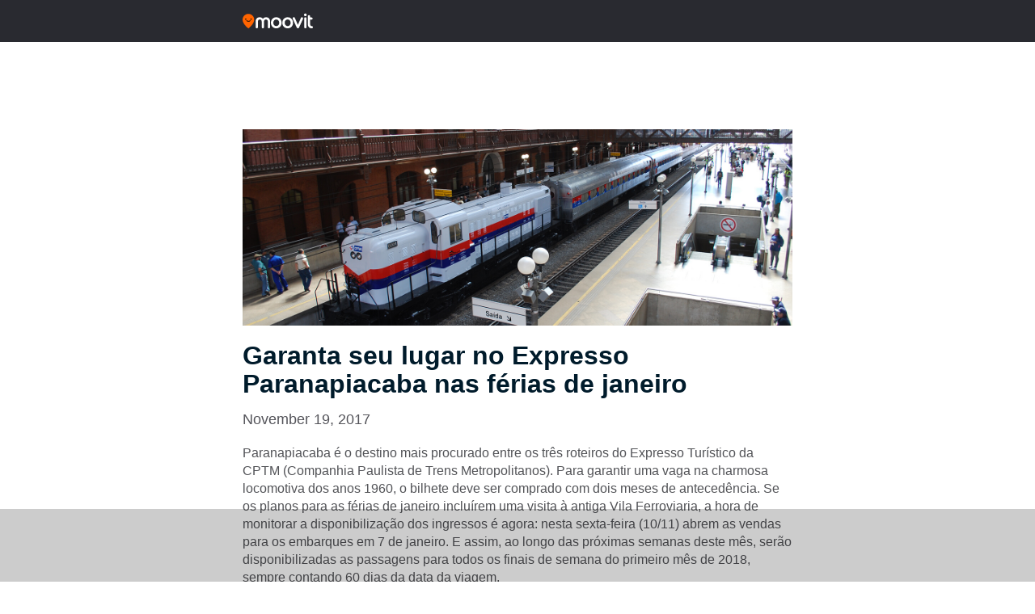

--- FILE ---
content_type: text/html; charset=utf-8
request_url: https://www.google.com/recaptcha/api2/aframe
body_size: 266
content:
<!DOCTYPE HTML><html><head><meta http-equiv="content-type" content="text/html; charset=UTF-8"></head><body><script nonce="Ga1gLLGZ0miY8Rsg7RDq6A">/** Anti-fraud and anti-abuse applications only. See google.com/recaptcha */ try{var clients={'sodar':'https://pagead2.googlesyndication.com/pagead/sodar?'};window.addEventListener("message",function(a){try{if(a.source===window.parent){var b=JSON.parse(a.data);var c=clients[b['id']];if(c){var d=document.createElement('img');d.src=c+b['params']+'&rc='+(localStorage.getItem("rc::a")?sessionStorage.getItem("rc::b"):"");window.document.body.appendChild(d);sessionStorage.setItem("rc::e",parseInt(sessionStorage.getItem("rc::e")||0)+1);localStorage.setItem("rc::h",'1766776133651');}}}catch(b){}});window.parent.postMessage("_grecaptcha_ready", "*");}catch(b){}</script></body></html>

--- FILE ---
content_type: text/css
request_url: https://updates.moovit.com/wp-content/themes/updates/style.css
body_size: 2985
content:
/*
Theme Name: Moovit Updates Theme
Theme URI: http://moovit.com/
Author: Lior Broshi
Description: Responsivev web theme for Moovit App's information and push notifications
Version: 1.0
Tags: Responsive, Design, Information, WordPress, Push Notifications, App, Mobile
*/

.black {
    color: #000
}

.white {
    color: #fff
}

* {
    -webkit-box-sizing: border-box;
    -moz-box-sizing: border-box;
    box-sizing: border-box;
    margin: 0;
    padding: 0
}

body,
html {
    margin: 0;
    padding: 0
}

body {
    background: #fff;
    overflow-x: hidden;
    font-family: Arial, sans-serif;
}

body a {
    color: #3164b5;
    text-decoration: none
}

img {
    border: 0;
    max-width:100%;
    vertical-align:middle;
}

iframe {
    max-width:100%;
}

.alignnone {

}

.aligncenter,
div.aligncenter {
    display: block;
    margin: 5px auto 5px auto;
}

.alignright {
    float:right;
    margin: 5px 0 20px 20px;
}

.alignleft {
    float: left;
    margin: 5px 20px 20px 0;
}

a img.alignright {
    float: right;
    margin: 5px 0 20px 20px;
}

a img.alignnone {
    margin: 5px 20px 20px 0;
}

a img.alignleft {
    float: left;
    margin: 5px 20px 20px 0;
}

a img.aligncenter {
    display: block;
    margin-left: auto;
    margin-right: auto
}

.wp-caption {
    background: #fff;
    border: 1px solid #f0f0f0;
    max-width: 96%; /* Image does not overflow the content area */
    padding: 5px 3px 10px;
    text-align: center;
}

.wp-caption.alignnone {
    margin: 5px 20px 20px 0;
}

.wp-caption.alignleft {
    margin: 5px 20px 20px 0;
}

.wp-caption.alignright {
    margin: 5px 0 20px 20px;
}

.wp-caption img {
    border: 0 none;
    height: auto;
    margin: 0;
    max-width: 98.5%;
    padding: 0;
    width: auto;
}

.wp-caption p.wp-caption-text {
    font-size: 11px;
    line-height: 17px;
    margin: 0;
    padding: 0 4px 5px;
}

/* Text meant only for screen readers. */
.screen-reader-text {
    clip: rect(1px, 1px, 1px, 1px);
    position: absolute !important;
    height: 1px;
    width: 1px;
    overflow: hidden;
}

.screen-reader-text:focus {
    background-color: #f1f1f1;
    border-radius: 3px;
    box-shadow: 0 0 2px 2px rgba(0, 0, 0, 0.6);
    clip: auto !important;
    color: #21759b;
    display: block;
    font-size: 14px;
    font-size: 0.875rem;
    font-weight: bold;
    height: auto;
    left: 5px;
    line-height: normal;
    padding: 15px 23px 14px;
    text-decoration: none;
    top: 5px;
    width: auto;
    z-index: 100000; /* Above WP toolbar. */
}

section,
footer {
    width: 100%;
}

section .center,
footer .center {
    zoom: 1;
    margin: 0 auto;
    width: 90%;
    position: relative
}

section .center:after,
footer .center:after,
section .center:before,
footer .center:before {
    content: "";
    display: table
}

section .center:after,
footer .center:after {
    clear: both
}

.circle {
    border-radius: 50%;
}

.show {
    display: block !important
}

.blank {
    border: 3px solid #e74c3c !important
}

html {
    font-size: 100%;
    font-size: 100%
}

.defaultType,
body,
p,
a,
h1,
h2,
h3,
h4,
h5,
h6,
small,
em,
strong,
input,
button {
    font-family: Arial, sans-serif;
    font-weight: normal;
    font-style: normal;
    -webkit-font-smoothing: antialiased
}

h1,
h2,
h3,
h4,
h5,
h6 {
    color: #54545a;
    display: block;
    margin: 1rem 0;
    font-weight: 400;
    margin-bottom: 1rem;
}

h1:first-child,
h2:first-child,
h3:first-child,
h4:first-child,
h5:first-child,
h6:first-child {
    margin-top: 0
}

h1 a,
h2 a,
h3 a,
h4 a,
h5 a,
h6 a {
    color: inherit
}

h1 {
    font-size: 48px;
    font-size: 3rem;
    line-height: 1.1em
}

h2 {
    font-size: 46px;
    font-size: 2.875rem;
    line-height: 1.2em
}

h3 {
    font-size: 36px;
    font-size: 2.25rem;
    line-height: 1.3em
}

h4 {
    font-size: 28px;
    font-size: 1.75rem
}

h5 {
    font-size: 22px;
    font-size: 1.375rem
}

h6 {
    font-size: 18px;
    font-size: 1.125rem
}

p {
    color: rgba(0, 0, 0, 0.5);
    font-size: 18px;
    font-size: 1.125rem;
    line-height: 26px;
    padding-bottom: 12px
}

.animated {
    -webkit-animation-duration: .5s;
    -moz-animation-duration: .5s;
    -o-animation-duration: .5s;
    -ms-animation-duration: .5s;
    animation-duration: .5s;
    -webkit-animation-fill-mode: both;
    -moz-animation-fill-mode: both;
    -o-animation-fill-mode: both;
    -ms-animation-fill-mode: both;
    animation-fill-mode: both
}

.over-scale {
    -webkit-animation-name: overscale;
    -moz-animation-name: overscale;
    -o-animation-name: overscale;
    -ms-animation-name: overscale;
    animation-name: overscale;
    -webkit-animation-duration: .6s;
    -moz-animation-duration: .6s;
    -o-animation-duration: .6s;
    -ms-animation-duration: .6s;
    animation-duration: .6s;
    -webkit-animation-delay: .3s;
    -moz-animation-delay: .3s;
    -o-animation-delay: .3s;
    -ms-animation-delay: .3s;
    animation-delay: .3s;
    -webkit-animation-timing-function: ease-in-out;
    -moz-animation-timing-function: ease-in-out;
    -o-animation-timing-function: ease-in-out;
    -ms-animation-timing-function: ease-in-out;
    animation-timing-function: ease-in-out
}

.delay-1 {
    -webkit-animation-delay: .25s;
    -moz-animation-delay: .25s;
    -o-animation-delay: .25s;
    -ms-animation-delay: .25s;
    animation-delay: .25s
}

.delay-2 {
    -webkit-animation-delay: .5s;
    -moz-animation-delay: .5s;
    -o-animation-delay: .5s;
    -ms-animation-delay: .5s;
    animation-delay: .5s
}

@-moz-keyframes overscale {
    0% {
        -webkit-transform: scale(0);
        -moz-transform: scale(0);
        -o-transform: scale(0);
        -ms-transform: scale(0);
        transform: scale(0)
    }
    70% {
        -webkit-transform: scale(1.1);
        -moz-transform: scale(1.1);
        -o-transform: scale(1.1);
        -ms-transform: scale(1.1);
        transform: scale(1.1)
    }
    100% {
        -webkit-transform: scale(1);
        -moz-transform: scale(1);
        -o-transform: scale(1);
        -ms-transform: scale(1);
        transform: scale(1)
    }
}

@-webkit-keyframes overscale {
    0% {
        -webkit-transform: scale(0);
        -moz-transform: scale(0);
        -o-transform: scale(0);
        -ms-transform: scale(0);
        transform: scale(0)
    }
    70% {
        -webkit-transform: scale(1.1);
        -moz-transform: scale(1.1);
        -o-transform: scale(1.1);
        -ms-transform: scale(1.1);
        transform: scale(1.1)
    }
    100% {
        -webkit-transform: scale(1);
        -moz-transform: scale(1);
        -o-transform: scale(1);
        -ms-transform: scale(1);
        transform: scale(1)
    }
}

@-o-keyframes overscale {
    0% {
        -webkit-transform: scale(0);
        -moz-transform: scale(0);
        -o-transform: scale(0);
        -ms-transform: scale(0);
        transform: scale(0)
    }
    70% {
        -webkit-transform: scale(1.1);
        -moz-transform: scale(1.1);
        -o-transform: scale(1.1);
        -ms-transform: scale(1.1);
        transform: scale(1.1)
    }
    100% {
        -webkit-transform: scale(1);
        -moz-transform: scale(1);
        -o-transform: scale(1);
        -ms-transform: scale(1);
        transform: scale(1)
    }
}

@keyframes overscale {
    0% {
        -webkit-transform: scale(0);
        -moz-transform: scale(0);
        -o-transform: scale(0);
        -ms-transform: scale(0);
        transform: scale(0)
    }
    70% {
        -webkit-transform: scale(1.1);
        -moz-transform: scale(1.1);
        -o-transform: scale(1.1);
        -ms-transform: scale(1.1);
        transform: scale(1.1)
    }
    100% {
        -webkit-transform: scale(1);
        -moz-transform: scale(1);
        -o-transform: scale(1);
        -ms-transform: scale(1);
        transform: scale(1)
    }
}

@-moz-keyframes bounce {
    0% {
        -webkit-transform: scale(0);
        -moz-transform: scale(0);
        -o-transform: scale(0);
        -ms-transform: scale(0);
        transform: scale(0)
    }
    50% {
        -webkit-transform: scale(1);
        -moz-transform: scale(1);
        -o-transform: scale(1);
        -ms-transform: scale(1);
        transform: scale(1)
    }
    100% {
        -webkit-transform: scale(0);
        -moz-transform: scale(0);
        -o-transform: scale(0);
        -ms-transform: scale(0);
        transform: scale(0)
    }
}

@-webkit-keyframes bounce {
    0% {
        -webkit-transform: scale(0);
        -moz-transform: scale(0);
        -o-transform: scale(0);
        -ms-transform: scale(0);
        transform: scale(0)
    }
    50% {
        -webkit-transform: scale(1);
        -moz-transform: scale(1);
        -o-transform: scale(1);
        -ms-transform: scale(1);
        transform: scale(1)
    }
    100% {
        -webkit-transform: scale(0);
        -moz-transform: scale(0);
        -o-transform: scale(0);
        -ms-transform: scale(0);
        transform: scale(0)
    }
}

@-o-keyframes bounce {
    0% {
        -webkit-transform: scale(0);
        -moz-transform: scale(0);
        -o-transform: scale(0);
        -ms-transform: scale(0);
        transform: scale(0)
    }
    50% {
        -webkit-transform: scale(1);
        -moz-transform: scale(1);
        -o-transform: scale(1);
        -ms-transform: scale(1);
        transform: scale(1)
    }
    100% {
        -webkit-transform: scale(0);
        -moz-transform: scale(0);
        -o-transform: scale(0);
        -ms-transform: scale(0);
        transform: scale(0)
    }
}

@keyframes bounce {
    0% {
        -webkit-transform: scale(0);
        -moz-transform: scale(0);
        -o-transform: scale(0);
        -ms-transform: scale(0);
        transform: scale(0)
    }
    50% {
        -webkit-transform: scale(1);
        -moz-transform: scale(1);
        -o-transform: scale(1);
        -ms-transform: scale(1);
        transform: scale(1)
    }
    100% {
        -webkit-transform: scale(0);
        -moz-transform: scale(0);
        -o-transform: scale(0);
        -ms-transform: scale(0);
        transform: scale(0)
    }
}

.addtoany_list {
    width: 100%;
    display: block !important;
    /*text-align: center*/
}

.addtoany_list a:first-of-type{
    padding:0 4px 0 0;
}

[dir='rtl'] .addtoany_list a:first-of-type{padding:0 0 0 4px;}

footer {
    color: #666;
    text-align: center;
    margin: 0;
    padding: 0 0 25px 0;
    display: block;
    width: 100%;
}

footer p {
    font-size: 12px;
    font-size: .75rem;
    line-height: 20px;
    padding: 0;
}

footer p a {
    text-decoration: none;
    color: rgba(0, 0, 0, 0.5);
}

footer p a:hover {
    text-decoration: underline
}

footer p a:visited {
    color: rgba(0, 0, 0, 0.5)
}

header {
    font-size: 12px;
    font-size: .75rem;
    text-align: right;
    margin: 0;
    padding: 0;
    display: block;
    width: 100%;
    color: #666
}

body a.btn,
body button {
    margin-right: .625rem;
    background-color: #00ced1;
    border: 1px solid #00ced1;
    border-radius: 4px;
    color: #fff;
    cursor: pointer;
    display: inline-block;
    font-size: 1rem;
    font-size: 1rem;
    letter-spacing: normal;
    line-height: 2rem;
    padding: .5rem 32px;
    text-align: center;
    text-decoration: none;
    text-tranform: none;
    -webkit-transition: all 0.3s ease-in-out;
    -moz-transition: all 0.3s ease-in-out;
    -o-transition: all 0.3s ease-in-out;
    -ms-transition: all 0.3s ease-in-out;
    transition: all 0.3s ease-in-out;
    font-weight: 600;
}

body a.btn:hover,
body button:hover {
    color: #fff;
    background-color: #40e0d0;
    border: 1px solid #40e0d0
}

body a.btn:focus,
body button:focus {
    outline: 0;
    border: 1px solid #fff
}

body section {
    padding: 0 0 0 0;
    width: 100%;
}

body section .blog-featured-image {
    max-width:100%;
    width: 100%;
    display: block;
    text-align: center;
    background-color: #fc7e55;
    overflow: hidden;
    margin:0 auto;
}

body section .blog-featured-image img {
    width: 100%;
    height: auto !important;
    max-width: 750px;
    margin-bottom: -5px
}

body section .center {
    max-width: 750px;
    width: 100%;
    padding: 50px;
    background: #fff;
    padding-bottom: 40px;
}

@media only screen and (max-width:750px) {
    body section .center {
        padding: 25px
    }
}

body section .center p strong {
    font-weight: 600
}

body section .center p em {
    font-style: italic
}

body section .center p a {
    color: #fc7e55;
    text-decoration: none;
    font-weight: 600;
}

body section .center p a:hover {
    text-decoration: underline
}

body section .center p a:visited {
    color: #fc7e55;
    text-decoration: none;
    font-weight: 600
}

body section .center p.date {
    color: #fc7e55
}

body section .center ul,
body section .center ol {
    color: rgba(0, 0, 0, 0.5);
    margin-bottom: 18px;
    width: 100%;
    font-size: 1.125rem;
    font-size: 1.125rem;
    line-height: 26px;
    padding-left: 20px;
}

body section .center ul li a,
body section .center ol li a {
    color: #fc7e55;
    text-decoration: none;
    font-weight: 600;
}

body section .center ul li a:hover,
body section .center ol li a:hover {
    text-decoration: underline
}

body section .center ul li a:visited,
body section .center ol li a:visited {
    color: #fc7e55;
    text-decoration: none;
    font-weight: 600
}

body h1 {
    font-size: 60px;
    font-size: 3.75rem;
}

@media only screen and (max-width:1000px) {
    body h1 {
        font-size: 48px;
        font-size: 3rem
    }
}

@media only screen and (max-width:600px) {
    body h1 {
        font-size: 36px;
        font-size: 2.25rem
    }
}

body h2 {
    font-size: 48px;
    font-size: 3rem;
}

@media only screen and (max-width:1000px) {
    body h2 {
        font-size: 36px;
        font-size: 2.25rem
    }
}

@media only screen and (max-width:600px) {
    body h2 {
        font-size: 24px;
        font-size: 1.5rem
    }
}

#terms {
    padding-top: 180px;
    margin: 0 auto 50px auto;
    background: #fff;
    width: 90%;
    max-width: 630px;
}

@media only screen and (max-width:1000px) {
    #terms {
        padding-top: 80px
    }
}

#terms h1 {
    font-size: 60px;
    font-size: 3.75rem;
    font-weight: 600;
    padding-bottom: 20px;
}

@media only screen and (max-width:1000px) {
    #terms h1 {
        font-size: 48px;
        font-size: 3rem
    }
}

@media only screen and (max-width:500px) {
    #terms h1 {
        font-size: 36px;
        font-size: 2.25rem;
        padding-bottom: 0
    }
}

#terms p {
    color: #666 !important;
    padding-bottom: 30px;
    font-size: 18px;
    font-size: 1.125rem;
}

#terms p em {
    font-style: italic
}

#terms p a {
    color: #fc7e55;
    font-weight: 600
}

#terms #menu-languages-1 {
    list-style: none;
    -webkit-transition: height 0.3s ease-in-out;
    -moz-transition: height 0.3s ease-in-out;
    -o-transition: height 0.3s ease-in-out;
    -ms-transition: height 0.3s ease-in-out;
    transition: height 0.3s ease-in-out;
    background: rgba(84, 84, 90, 0.95);
    float: left;
    margin-bottom: 100px;
}

#terms #menu-languages-1 li {
    border-bottom: 1px solid rgba(0, 0, 0, 0.2);
    float: left;
    width: 50%;
    height: 52px;
}

@media only screen and (max-width:500px) {
    #terms #menu-languages-1 li {
        width: 100%
    }
}

#terms #menu-languages-1 li:nth-child(even) {
    border-left: 1px solid rgba(0, 0, 0, 0.2)
}

#terms #menu-languages-1 li:last-child {
    width: 100%;
    border-bottom: 0
}

#terms #menu-languages-1 a {
    width: 100%;
    display: block;
    font-size: 24px;
    /*font-size: 1.5rem;*/
    font-weight: 400;
    color: #fff;
    padding: 10px;
}

#terms #menu-languages-1 a:hover {
    background: #666670
}

section.cream .center img,
section.cream .center img {
    border:1px solid #f1f1f1 !important;
    height: auto !important;
}

/*Accessibility button */
button.wahout:focus {border:1px solid #000}

/* WordPress CSS */
img.alignright {float:right; margin:0 0 1em 1em}
img.alignleft {float:left; margin:0 1em 1em 0}
img.aligncenter {display: block; margin-left: auto; margin-right: auto}
a img.alignright {float:right; margin:0 0 1em 1em}
a img.alignleft {float:left; margin:0 1em 1em 0}
a img.aligncenter {display: block; margin-left: auto; margin-right: auto}

/* Avoid image stretching */
div.center > p > a > img {
    width:100%;
    height:100%;
}

.wrap-lang-selector {
    width:49%;
    float:right;
    text-align:right;
}
.wrap-lang-selector select {
    border-radius: 5px;
    padding: 5px;
    font-family: Arial, sans-serif;
}

.share-box{
    display:none;
    position:fixed;
    bottom:0;
    right:0;
}
.share-box .share-btns{
    display:flex;
}
.share-box .share-btns a{
    width: 40px;
    line-height: 40px;
    height: 40px;
    background-size: 40px;
    border-radius: 6px;
}
.share-box .share-btns a.share-whatsapp{background-color: rgb(18, 175, 10);}
.share-box .share-btns a.share-messenger{background-color: rgb(0, 132, 255);}
.share-box .share-btns a.share-sms{background-color: rgb(108, 190, 69);}
.share-box .share-btns a.share-fb{background-color: rgb(59, 89, 152);}
.share-box .share-btns a.share-twitter{background-color: rgb(85, 172, 238);}
.share-box .share-btns a.share-email{background-color: rgb(1, 102, 255);}

--- FILE ---
content_type: text/css
request_url: https://updates.moovit.com/wp-content/themes/updates/assets/css/newdesign.css?ver=6.8.3
body_size: 2928
content:
body {
  -webkit-font-smoothing: antialiased;
}

body.noheader .cheader,
body.noheader footer.footer,
body.noheader #onetrust-consent-sdk {
  display: none !important;
}

body.noheader .content_wrap {
  margin-top: 20px;
}

body.metro_disabled .posts_nav,
body.metro_disabled .post_quicknavi,
body.metro_disabled .post_return {
  display: none !important;
}

body.rtl {
  direction: rtl;
}

.error404-msg {
  display: -webkit-box;
  display: -webkit-flex;
  display: -moz-box;
  display: -ms-flexbox;
  display: flex;
  text-align: center;
  -webkit-box-orient: vertical;
  -webkit-box-direction: normal;
  -webkit-flex-direction: column;
     -moz-box-orient: vertical;
     -moz-box-direction: normal;
      -ms-flex-direction: column;
          flex-direction: column;
  margin: 150px 0;
}

.error404-msg span.big_title {
  font-size: 120px;
  font-weight: bold;
  line-height: 1.1em;
}

.error404-msg .msg {
  font-size: 20pt;
}

.error404-msg a {
  font-size: 20px;
  font-weight: bold;
  line-height: 1.4;
  color: #2196f3;
  margin: 40px 0;
}

img {
  max-width: 100%;
  height: auto;
  display: block;
}

.bcontainer {
  max-width: 680px;
  margin: 0 auto;
}

.header_wrap {
  width: 680px;
  margin: 0 auto;
}

.content_wrap {
  margin-top: 70px;
  margin-bottom: 60px;
}

.rtl .content_wrap {
  text-align: right;
}

.content_wrap img.metro_img {
  margin-bottom: 23px;
}

.content_wrap .message {
  text-align: center;
  margin: 155px 0;
}

.content_wrap .message h1 {
  font-family: 'Rubik', sans-serif;
  color: #000;
  font-size: 38px;
  font-weight: 500;
  margin-bottom: 25px;
}

.content_wrap .message .text p {
  color: #000;
  font-size: 20px;
}

.content_wrap .message img {
  margin: 0 auto;
}

.content_wrap .message a.message_cta {
  background: #F0500C;
  padding: 8px 45px;
  border-radius: 10px;
  color: #fff;
  font-family: 'Rubik', sans-serif;
  font-size: 22pt;
  display: inline-block;
  margin: 25px 0;
  text-decoration: none;
}

.strip-fixed {
  display: none;
}

footer {
  display: none;
}

.a2a_kit {
  display: none !important;
}

body.single-post footer {
  display: block;
}

body.single-post .a2a_kit {
  display: block !important;
}

strong {
  font-weight: bold;
}

body.admin-bar .cheader {
  margin-top: 32px;
}

.cheader {
  height: 52px;
  background: #292a30 !important;
  padding: 0;
}

.cheader .logo {
  display: block;
  margin: 0;
}

.cheader .logo img {
  width: 87px;
  height: 22px;
  display: block;
}

.posts_list {
  margin-top: 24px;
  margin-bottom: 35px;
}

.posts_list .item {
  border-radius: 4px;
  -webkit-box-shadow: 0 1px 4px 0 rgba(0, 0, 0, 0.25);
          box-shadow: 0 1px 4px 0 rgba(0, 0, 0, 0.25);
  border: solid 1px #ecf0f1;
  padding: 11px;
  margin-bottom: 16px;
  display: block;
  text-decoration: none;
}

.posts_list .item.rtl {
  direction: rtl;
  text-align: right;
}

.posts_list .item .content {
  font-size: 14px;
  line-height: 1.43;
  color: #7a7c7f;
  padding-bottom: 12px;
}

.posts_list .item a {
  text-decoration: none;
}

.posts_list .item a:hover {
  text-decoration: none;
}

.posts_list .item h2 {
  font-size: 16px;
  font-weight: bold;
  line-height: 1.4;
  color: #2196f3;
  margin-bottom: 5px;
}

.metro_preview p {
  font-size: 16px;
  line-height: 1.4;
  color: #525357;
  padding-bottom: 0;
}

.metro_langs {
  margin: 15px 0;
}

.post_item {
  position: relative;
}

.post_item .post_thumb {
  margin-bottom: 20px;
}

.post_item .post_content {
  word-break: break-word;
  margin-top: 20px;
}

.post_item .post_content ul {
  padding-left: 16px;
}

.rtl .post_item .post_content ul {
  padding-left: 0;
  padding-right: 16px;
}

.post_item .post_content h3 {
  font-size: 18px;
  font-weight: bold;
  line-height: 1.17;
  color: #292a30;
  margin: 16px 0;
}

.post_item .post_content p,
.post_item .post_content li {
  font-size: 16px;
  line-height: 1.38;
  color: #525357;
}

h1.title-medium {
  font-size: 22px;
  color: #001b2b;
  font-weight: bold;
  margin: 0 0 16px;
  padding: 0;
}

h1.title-large {
  font-size: 32px;
  font-weight: bold;
  color: #001b2b;
  margin: 16px 0;
  padding: 0;
}

p,
li {
  font-size: 14px;
  line-height: 1.43;
  color: #7a7c7f;
  margin: 0;
}

time.date {
  line-height: 1.38;
  font-size: 13px;
  color: #7a7c7f;
  margin: 8px 0 0;
  font-weight: normal;
}

a.link_back {
  font-size: 16px;
  font-weight: bold;
  line-height: 1.4;
  color: #2196f3;
  position: relative;
  padding-left: 18px;
}

a.link_back.hide_nav {
  opacity: 0;
  pointer-events: none;
}

.rtl a.link_back {
  padding-left: 0;
  padding-right: 18px;
}

a.link_back:before {
  position: absolute;
  top: 2px;
  left: 0;
  content: "";
  display: block;
  background: url(../img/arrow-back.svg);
  width: 14px;
  height: 14px;
}

.rtl a.link_back:before {
  right: 0;
  left: auto;
  background: url(../img/arrow-next.svg);
}

a.link_back.next {
  padding-left: 0;
  padding-right: 18px;
}

.rtl a.link_back.next {
  padding-left: 18px;
  padding-right: 0;
}

a.link_back.next:before {
  background: url(../img/arrow-next.svg);
  left: auto;
  right: 0;
}

.rtl a.link_back.next:before {
  right: auto;
  left: 0;
  background: url(../img/arrow-back.svg);
}

.posts_nav {
  display: -webkit-box;
  display: -webkit-flex;
  display: -moz-box;
  display: -ms-flexbox;
  display: flex;
  -webkit-box-pack: justify;
  -webkit-justify-content: space-between;
     -moz-box-pack: justify;
      -ms-flex-pack: justify;
          justify-content: space-between;
}

.posts_nav .totals {
  font-size: 13px;
  line-height: 1.62;
  color: #7a7c7f;
  display: -webkit-box;
  display: -webkit-flex;
  display: -moz-box;
  display: -ms-flexbox;
  display: flex;
  -webkit-box-align: center;
  -webkit-align-items: center;
     -moz-box-align: center;
      -ms-flex-align: center;
          align-items: center;
}

.posts_nav .nav_btns {
  display: -webkit-box;
  display: -webkit-flex;
  display: -moz-box;
  display: -ms-flexbox;
  display: flex;
}

.posts_nav .nav_btns .totals_mobile {
  font-size: 13px;
  line-height: 1.62;
  color: #7a7c7f;
  display: none;
}

.posts_nav .nav_btns a.page-numbers {
  border: solid 1px #bdc3c7;
  font-size: 16px;
  color: #2196f3;
  line-height: 1.13;
  padding: 3px 5px;
  margin: 0 4px;
}

.posts_nav .nav_btns a.page-numbers:hover {
  border: solid 1px #525357;
  text-decoration: none;
}

.posts_nav .nav_btns a.page-numbers.prev {
  text-indent: -99999px;
  background: url("../img/arrow-back.svg") center center no-repeat;
  padding: 3px 11px;
  margin: 0 4px;
}

.rtl .posts_nav .nav_btns a.page-numbers.prev {
  background: url("../img/arrow-next.svg") center center no-repeat;
}

.posts_nav .nav_btns a.page-numbers.first {
  text-indent: -99999px;
  background: url("../img/arrow-last.svg") center center no-repeat;
  padding: 3px 11px;
  margin: 0 4px;
}

.rtl .posts_nav .nav_btns a.page-numbers.first {
  margin-left: 0;
  background: url("../img/arrow-first.svg") center center no-repeat;
}

.posts_nav .nav_btns a.page-numbers.last {
  text-indent: -99999px;
  background: url("../img/arrow-first.svg") center center no-repeat;
  padding: 3px 11px;
  margin: 0 0 0 4px;
}

.rtl .posts_nav .nav_btns a.page-numbers.last {
  background: url("../img/arrow-last.svg") center center no-repeat;
}

.posts_nav .nav_btns a.page-numbers.next {
  text-indent: -99999px;
  background: url("../img/arrow-next.svg") center center no-repeat;
  padding: 3px 11px;
  margin: 0 4px;
}

.rtl .posts_nav .nav_btns a.page-numbers.next {
  background: url("../img/arrow-back.svg") center center no-repeat;
}

.posts_nav .nav_btns span.current {
  border: solid 1px #525357;
  font-size: 16px;
  color: #525357;
  line-height: 1.13;
  font-weight: bold;
  padding: 3px 5px;
  margin: 0 4px;
}

.posts_nav .nav_btns span.dots {
  border: solid 1px #bdc3c7;
  font-size: 16px;
  color: #7a7c7f;
  line-height: 1.13;
  font-weight: bold;
  padding: 3px 5px;
  margin: 0 4px;
}

.post_quicknavi {
  display: -webkit-box;
  display: -webkit-flex;
  display: -moz-box;
  display: -ms-flexbox;
  display: flex;
  -webkit-box-pack: justify;
  -webkit-justify-content: space-between;
     -moz-box-pack: justify;
      -ms-flex-pack: justify;
          justify-content: space-between;
  margin-top: 36px;
}

.post_quicknavi a:before {
  top: 4px;
}

.post_return {
  margin-bottom: 15px;
}

.post_lang {
  margin: 20px 0;
}

.wrap_google_ad {
  margin: 15px 0;
}

.wrap_google_ad.desktop {
  display: block;
  margin: 0;
}

.wrap_google_ad.mobile {
  display: none;
}

.wrap_google_ad.sticky {
  position: fixed;
  bottom: 0;
  width: 100%;
  margin: 0;
}

.wrap_google_ad[data-ad="skyscraper_left"] {
  position: absolute;
  top: 100px;
  left: 100px;
}

.wrap_google_ad[data-ad="skyscraper_right"] {
  position: absolute;
  top: 100px;
  right: 100px;
}

.wrap_google_ad[data-ad="sticky_leaderboard"] {
  position: fixed;
  bottom: 0;
  width: 100%;
  background: rgba(0, 0, 0, 0.2);
  height: 90px;
}

.wrap_google_ad[data-ad="post_single_content"] {
  margin: 15px 0;
}

body.rtl .sticky_strip .sticky_strip_cta .strip_text_title {
  padding-right: 11px;
}

body.rtl .sticky_strip .sticky_strip_cta .strip_text_title p {
  text-align: right;
}

body.rtl .sticky_strip .sticky_strip_cta .strip_image {
  -webkit-transform: inherit;
  -ms-transform: inherit;
  transform: inherit;
}

.sticky_strip {
  position: fixed;
  width: 100%;
  bottom: 0;
  left: 0;
  z-index: 100;
  display: none;
}

.sticky_strip_cta {
  position: relative;
  color: #292A30;
  display: -webkit-box;
  display: -webkit-flex;
  display: -moz-box;
  display: -ms-flexbox;
  display: flex;
  -webkit-box-pack: justify;
  -webkit-justify-content: space-between;
  -moz-box-pack: justify;
  -ms-flex-pack: justify;
  justify-content: space-between;
  -webkit-box-align: center;
  -webkit-align-items: center;
  -moz-box-align: center;
  -ms-flex-align: center;
  align-items: center;
}

.sticky_strip_cta .strip_text {
  margin: 0;
  padding: 0 5px 0 24px;
}

.sticky_strip_cta .strip_text_title {
  margin-bottom: 12px;
}

.sticky_strip_cta .strip_text_title p {
  margin: 0;
  color: #000;
  font-size: .94118rem;
  font-weight: 700;
  padding-bottom: 0;
}

.sticky_strip_cta .strip_text_title span {
  color: #F06334;
}

.sticky_strip_cta .strip_text .cta-orange-btn {
  padding: 7px 15px;
  background-color: #f0500d;
  color: #fff;
  border-radius: 4px;
  margin-top: 5px;
  position: relative;
  z-index: 9;
  border: 0;
  font-size: 14px;
  line-height: normal;
  display: block;
  font-weight: 500;
}

.sticky_strip_cta .strip_image {
  position: relative;
  height: 108px;
  width: 310px;
  min-width: 160px;
  min-height: 100%;
  background: url(https://appassets.mvtdev.com/index/public-transit-resources/img/banners/mot_mobile_illustration-en.svg) no-repeat right/contain;
  display: block;
  -webkit-transform: scaleX(-1);
  -ms-transform: scaleX(-1);
  transform: scaleX(-1);
}

@media (max-width: 1280px) {
  .wrap_google_ad[data-ad="skyscraper_left"] {
    left: 10px;
  }

  .wrap_google_ad[data-ad="skyscraper_right"] {
    right: 10px;
  }
}

@media (max-width: 1100px) {
  .bcontainer {
    max-width: 620px;
  }
}

@media (max-width: 991px) {
  .wrap_google_ad.desktop {
    display: none;
  }

  .wrap_google_ad.mobile {
    display: block;
  }
}

@media (max-width: 768px) {
  body.noheader .post_quicknavi {
    padding-bottom: 75px;
  }

  body.noheader.sticky_strip_active .post_quicknavi {
    padding-bottom: 155px;
  }

  .error404-msg span.big_title {
    font-size: 80px;
  }

  .error404-msg .msg {
    font-size: 16pt;
  }

  .error404-msg a {
    font-size: 16pt;
  }

  .bcontainer {
    max-width: 100%;
    padding: 0 22px;
  }

  .header_wrap {
    max-width: 100%;
    padding: 0 22px;
  }

  .content_wrap {
    margin-bottom: 15px;
    margin-top: 75px;
  }

  .content_wrap .message {
    margin: 55px 0;
  }

  .content_wrap .message h1 {
    font-size: 26px;
  }

  .content_wrap .message .text p {
    font-size: 16px;
  }

  .content_wrap .message a.message_cta {
    font-size: 14pt;
    margin: 10px 0;
  }

  footer {
    margin: 25px 0 45px;
  }

  .posts_list {
    margin-bottom: 25px;
  }

  .posts_nav {
    margin-bottom: 25px;
  }

  .posts_nav .totals {
    display: none;
  }

  .posts_nav .nav_btns {
    -webkit-box-flex: 1;
    -webkit-flex-grow: 1;
       -moz-box-flex: 1;
        -ms-flex-positive: 1;
            flex-grow: 1;
    -webkit-box-pack: justify;
    -webkit-justify-content: space-between;
       -moz-box-pack: justify;
        -ms-flex-pack: justify;
            justify-content: space-between;
  }

  .posts_nav .nav_btns .totals_mobile {
    display: -webkit-box;
    display: -webkit-flex;
    display: -moz-box;
    display: -ms-flexbox;
    display: flex;
    -webkit-box-ordinal-group: 3;
    -webkit-order: 2;
       -moz-box-ordinal-group: 3;
        -ms-flex-order: 2;
            order: 2;
    -webkit-box-align: center;
    -webkit-align-items: center;
       -moz-box-align: center;
        -ms-flex-align: center;
            align-items: center;
    -webkit-box-pack: center;
    -webkit-justify-content: center;
       -moz-box-pack: center;
        -ms-flex-pack: center;
            justify-content: center;
  }

  .posts_nav .nav_btns a.page-numbers {
    display: none;
  }

  .posts_nav .nav_btns a.page-numbers.prev {
    display: block;
    -webkit-box-ordinal-group: 2;
    -webkit-order: 1;
       -moz-box-ordinal-group: 2;
        -ms-flex-order: 1;
            order: 1;
    margin: 0;
    padding: 17px 21px;
    background-size: 20px 20px;
    height: 36px;
  }

  .posts_nav .nav_btns a.page-numbers.next {
    display: block;
    -webkit-box-ordinal-group: 4;
    -webkit-order: 3;
       -moz-box-ordinal-group: 4;
        -ms-flex-order: 3;
            order: 3;
    padding: 17px 21px;
    margin: 0;
    background-size: 20px 20px;
    height: 36px;
  }

  .posts_nav .nav_btns span.current {
    display: none;
  }

  .posts_nav .nav_btns span.dots {
    display: none;
  }

  .post_quicknavi {
    margin-top: 20px;
  }

  .sticky_strip {
    display: -webkit-box;
    display: -webkit-flex;
    display: -moz-box;
    display: -ms-flexbox;
    display: flex;
    -webkit-box-pack: justify;
    -webkit-justify-content: space-between;
    -moz-box-pack: justify;
    -ms-flex-pack: justify;
    justify-content: space-between;
    -webkit-box-align: start;
    -webkit-align-items: flex-start;
    -moz-box-align: start;
    -ms-flex-align: start;
    align-items: flex-start;
    padding: 12px 0;
    -webkit-box-shadow: 0 3px 3px rgba(0, 0, 0, 0.15);
    box-shadow: 0 3px 3px rgba(0, 0, 0, 0.15);
    z-index: 999;
    background-image: -webkit-gradient(linear, left top, left bottom, color-stop(50%, #fff), to(#f0f7fc));
    background-image: -webkit-linear-gradient(top, #fff 50%, #f0f7fc 100%);
    background-image: -o-linear-gradient(top, #fff 50%, #f0f7fc 100%);
    background-image: linear-gradient(to bottom, #fff 50%, #f0f7fc 100%);
    color: #292a30;
    border-top: #e2f0fb solid 4px;
  }

  body.sticky_strip_active.tax-metro .content_wrap,
  body.sticky_strip_active.single-post footer {
    padding-bottom: 136px;
  }
}

@media (max-width: 390px) {
  .sticky_strip_cta .strip_image {
    width: 260px;
  }
}

@media (max-width: 360px) {
  .sticky_strip_cta .strip_image {
    background-position: 38px center !important;
    background-size: 77% !important;
  }
}

@media (max-width: 340px) {
  .sticky_strip_cta .strip_text {
    padding: 0 5px 0 5px;
  }
}

--- FILE ---
content_type: application/javascript; charset=utf-8
request_url: https://fundingchoicesmessages.google.com/f/AGSKWxWb85_4eS5smAGP0AwuAlE-xv2eWSNEKtIcR_wUmRr5ixToC-LiKIZN605EkuHJn06N0H7ZsOyjlxyo8Dy9oNnO9EZVUQUX1xE5VYeAeP3A0CbMVBqyUVDyv14LyAzYl29yWMTle0A0VK327XBAuJtr8R5i-sU4QVKpCECsw2S59y6MCyqe0JaNL6Gw/_.biz/ad//ad7.=PAGE_AD_/revboostprocdnadsprod./bannerframeopenads.
body_size: -1288
content:
window['a791db06-c4cb-447c-8a03-f8ec95fadf4a'] = true;

--- FILE ---
content_type: image/svg+xml
request_url: https://updates.moovit.com/wp-content/themes/updates/assets/img/arrow-next.svg
body_size: 11
content:
<svg xmlns="http://www.w3.org/2000/svg" width="14" height="14" viewBox="0 0 14 14">
    <path fill="#2196F3" d="M7.883 5.929L4 2 4 7.001 4 12 7.883 8.071 8.941 7.001z" transform="rotate(0 6.47 7)"/>
</svg>


--- FILE ---
content_type: application/javascript
request_url: https://cdn.cookielaw.org/scripttemplates/5.15.0/otBannerSdk.js
body_size: 67532
content:
/** 
 * onetrust-banner-sdk
 * v5.15.0
 * by OneTrust LLC
 * Copyright 2020 
 */
!function(){"use strict";var o=function(e,t){return(o=Object.setPrototypeOf||{__proto__:[]}instanceof Array&&function(e,t){e.__proto__=t}||function(e,t){for(var o in t)t.hasOwnProperty(o)&&(e[o]=t[o])})(e,t)};var r=function(){return(r=Object.assign||function(e){for(var t,o=1,n=arguments.length;o<n;o++)for(var r in t=arguments[o])Object.prototype.hasOwnProperty.call(t,r)&&(e[r]=t[r]);return e}).apply(this,arguments)};function l(s,i,a,l){return new(a=a||Promise)(function(e,t){function o(e){try{r(l.next(e))}catch(e){t(e)}}function n(e){try{r(l.throw(e))}catch(e){t(e)}}function r(t){t.done?e(t.value):new a(function(e){e(t.value)}).then(o,n)}r((l=l.apply(s,i||[])).next())})}function u(o,n){var r,s,i,e,a={label:0,sent:function(){if(1&i[0])throw i[1];return i[1]},trys:[],ops:[]};return e={next:t(0),throw:t(1),return:t(2)},"function"==typeof Symbol&&(e[Symbol.iterator]=function(){return this}),e;function t(t){return function(e){return function(t){if(r)throw new TypeError("Generator is already executing.");for(;a;)try{if(r=1,s&&(i=2&t[0]?s.return:t[0]?s.throw||((i=s.return)&&i.call(s),0):s.next)&&!(i=i.call(s,t[1])).done)return i;switch(s=0,i&&(t=[2&t[0],i.value]),t[0]){case 0:case 1:i=t;break;case 4:return a.label++,{value:t[1],done:!1};case 5:a.label++,s=t[1],t=[0];continue;case 7:t=a.ops.pop(),a.trys.pop();continue;default:if(!(i=0<(i=a.trys).length&&i[i.length-1])&&(6===t[0]||2===t[0])){a=0;continue}if(3===t[0]&&(!i||t[1]>i[0]&&t[1]<i[3])){a.label=t[1];break}if(6===t[0]&&a.label<i[1]){a.label=i[1],i=t;break}if(i&&a.label<i[2]){a.label=i[2],a.ops.push(t);break}i[2]&&a.ops.pop(),a.trys.pop();continue}t=n.call(o,a)}catch(e){t=[6,e],s=0}finally{r=i=0}if(5&t[0])throw t[1];return{value:t[0]?t[1]:void 0,done:!0}}([t,e])}}}var t=setTimeout;function c(e){return Boolean(e&&void 0!==e.length)}function n(){}function s(e){if(!(this instanceof s))throw new TypeError("Promises must be constructed via new");if("function"!=typeof e)throw new TypeError("not a function");this._state=0,this._handled=!1,this._value=void 0,this._deferreds=[],y(e,this)}function i(o,n){for(;3===o._state;)o=o._value;0!==o._state?(o._handled=!0,s._immediateFn(function(){var e=1===o._state?n.onFulfilled:n.onRejected;if(null!==e){var t;try{t=e(o._value)}catch(e){return void d(n.promise,e)}a(n.promise,t)}else(1===o._state?a:d)(n.promise,o._value)})):o._deferreds.push(n)}function a(t,e){try{if(e===t)throw new TypeError("A promise cannot be resolved with itself.");if(e&&("object"==typeof e||"function"==typeof e)){var o=e.then;if(e instanceof s)return t._state=3,t._value=e,void p(t);if("function"==typeof o)return void y((n=o,r=e,function(){n.apply(r,arguments)}),t)}t._state=1,t._value=e,p(t)}catch(e){d(t,e)}var n,r}function d(e,t){e._state=2,e._value=t,p(e)}function p(e){2===e._state&&0===e._deferreds.length&&s._immediateFn(function(){e._handled||s._unhandledRejectionFn(e._value)});for(var t=0,o=e._deferreds.length;t<o;t++)i(e,e._deferreds[t]);e._deferreds=null}function k(e,t,o){this.onFulfilled="function"==typeof e?e:null,this.onRejected="function"==typeof t?t:null,this.promise=o}function y(e,t){var o=!1;try{e(function(e){o||(o=!0,a(t,e))},function(e){o||(o=!0,d(t,e))})}catch(e){if(o)return;o=!0,d(t,e)}}function e(){}s.prototype.catch=function(e){return this.then(null,e)},s.prototype.then=function(e,t){var o=new this.constructor(n);return i(this,new k(e,t,o)),o},s.prototype.finally=function(t){var o=this.constructor;return this.then(function(e){return o.resolve(t()).then(function(){return e})},function(e){return o.resolve(t()).then(function(){return o.reject(e)})})},s.all=function(t){return new s(function(n,r){if(!c(t))return r(new TypeError("Promise.all accepts an array"));var s=Array.prototype.slice.call(t);if(0===s.length)return n([]);var i=s.length;function a(t,e){try{if(e&&("object"==typeof e||"function"==typeof e)){var o=e.then;if("function"==typeof o)return void o.call(e,function(e){a(t,e)},r)}s[t]=e,0==--i&&n(s)}catch(e){r(e)}}for(var e=0;e<s.length;e++)a(e,s[e])})},s.resolve=function(t){return t&&"object"==typeof t&&t.constructor===s?t:new s(function(e){e(t)})},s.reject=function(o){return new s(function(e,t){t(o)})},s.race=function(r){return new s(function(e,t){if(!c(r))return t(new TypeError("Promise.race accepts an array"));for(var o=0,n=r.length;o<n;o++)s.resolve(r[o]).then(e,t)})},s._immediateFn="function"==typeof setImmediate?function(e){setImmediate(e)}:function(e){t(e,0)},s._unhandledRejectionFn=function(e){"undefined"!=typeof console&&console&&console.warn("Possible Unhandled Promise Rejection:",e)};var h=new(e.prototype.initPolyfill=function(){this.initArrayIncludesPolyfill(),this.initObjectAssignPolyfill(),this.initArrayFillPolyfill(),this.initClosestPolyfill(),this.initIncludesPolyfill(),this.initEndsWithPoly(),this.initCustomEventPolyfill(),this.promisesPolyfil()},e.prototype.initArrayIncludesPolyfill=function(){var l=this;Array.prototype.includes||Object.defineProperty(Array.prototype,"includes",{value:function(e){for(var t=[],o=1;o<arguments.length;o++)t[o-1]=arguments[o];if(null==l)throw new TypeError("Array.prototype.includes called on null or undefined");var n=Object(l),r=parseInt(n.length,10)||0;if(0===r)return!1;var s,i,a=t[1]||0;for(0<=a?s=a:(s=r+a)<0&&(s=0);s<r;){if(e===(i=n[s])||e!=e&&i!=i)return!0;s++}return!1},writable:!0,configurable:!0})},e.prototype.initEndsWithPoly=function(){String.prototype.endsWith||Object.defineProperty(String.prototype,"endsWith",{value:function(e,t){return(void 0===t||t>this.length)&&(t=this.length),this.substring(t-e.length,t)===e},writable:!0,configurable:!0})},e.prototype.initClosestPolyfill=function(){Element.prototype.matches||(Element.prototype.matches=Element.prototype.msMatchesSelector||Element.prototype.webkitMatchesSelector),Element.prototype.closest||Object.defineProperty(Element.prototype,"closest",{value:function(e){var t=this;do{if(t.matches(e))return t;t=t.parentElement||t.parentNode}while(null!==t&&1===t.nodeType);return null},writable:!0,configurable:!0})},e.prototype.initIncludesPolyfill=function(){String.prototype.includes||Object.defineProperty(String.prototype,"includes",{value:function(e,t){return"number"!=typeof t&&(t=0),!(t+e.length>this.length)&&-1!==this.indexOf(e,t)},writable:!0,configurable:!0})},e.prototype.initObjectAssignPolyfill=function(){"function"!=typeof Object.assign&&Object.defineProperty(Object,"assign",{value:function(e,t){if(null==e)throw new TypeError("Cannot convert undefined or null to object");for(var o=Object(e),n=1;n<arguments.length;n++){var r=arguments[n];if(null!=r)for(var s in r)Object.prototype.hasOwnProperty.call(r,s)&&(o[s]=r[s])}return o},writable:!0,configurable:!0})},e.prototype.initArrayFillPolyfill=function(){Array.prototype.fill||Object.defineProperty(Array.prototype,"fill",{value:function(e){if(null==this)throw new TypeError("this is null or not defined");for(var t=Object(this),o=t.length>>>0,n=arguments[1]>>0,r=n<0?Math.max(o+n,0):Math.min(n,o),s=arguments[2],i=void 0===s?o:s>>0,a=i<0?Math.max(o+i,0):Math.min(i,o);r<a;)t[r]=e,r++;return t}})},e.prototype.initCustomEventPolyfill=function(){if("function"==typeof window.CustomEvent)return!1;function e(e,t){t=t||{bubbles:!1,cancelable:!1,detail:void 0};var o=document.createEvent("CustomEvent");return o.initCustomEvent(e,t.bubbles,t.cancelable,t.detail),o}e.prototype=window.Event.prototype,window.CustomEvent=e},e.prototype.insertViewPortTag=function(){var e=document.querySelector('meta[name="viewport"]'),t=document.createElement("meta");t.name="viewport",t.content="width=device-width, initial-scale=1",e||document.head.appendChild(t)},e.prototype.promisesPolyfil=function(){"undefined"==typeof Promise&&(window.Promise=s)},e),b=new function(){};function g(){}var j=new(g.prototype.convertKeyValueLowerCase=function(e){for(var t in e)e[t.toLowerCase()]||(e[t.toLowerCase()]=e[t].toLowerCase(),delete e[t]);return e},g.prototype.getValidUrl=function(e){if(e)return e.match(/^:\/\//)?"http"+e:e.match(/^(http)s?:\/\//i)?e:"http://"+e},g.prototype.hexToRgb=function(e){var t=/^#?([a-f\d]{2})([a-f\d]{2})([a-f\d]{2})$/i.exec(e);return t?{r:parseInt(t[1],16),g:parseInt(t[2],16),b:parseInt(t[3],16)}:null},g.prototype.serialiseArrayToString=function(e){return e.toString()},g.prototype.deserialiseStringToArray=function(e){return e?e.split(","):[]},g.prototype.empty=function(e){var t=document.getElementById(e);if(t)for(;t.hasChildNodes();)t.removeChild(t.lastChild)},g.prototype.show=function(e){var t=document.getElementById(e);t&&(t.style.display="block")},g.prototype.remove=function(e){var t=document.getElementById(e);t&&t.parentNode&&t.parentNode.removeChild(t)},g.prototype.appendTo=function(e,t){var o,n=document.getElementById(e);n&&((o=document.createElement("div")).innerHTML=t,n.appendChild(o))},g.prototype.contains=function(e,t){var o;for(o=0;o<e.length;o+=1)if(e[o].toString().toLowerCase()===t.toString().toLowerCase())return!0;return!1},g.prototype.indexOf=function(e,t){var o;for(o=0;o<e.length;o+=1)if(e[o]===t)return o;return-1},g.prototype.endsWith=function(e,t){return-1!==e.indexOf(t,e.length-t.length)},g.prototype.param=function(e){var t,o="";for(t in e)e.hasOwnProperty(t)&&(""!==o&&(o+="&"),o+=t+"="+encodeURIComponent(e[t]).replace(/%20/g,"+"));return o},g.prototype.generateUUID=function(){var o=(new Date).getTime();return"undefined"!=typeof performance&&"function"==typeof performance.now&&(o+=performance.now()),"xxxxxxxx-xxxx-4xxx-yxxx-xxxxxxxxxxxx".replace(/[xy]/g,function(e){var t=(o+16*Math.random())%16|0;return o=Math.floor(o/16),("x"===e?t:3&t|8).toString(16)})},g.prototype.convertIABVendorPurposeArrayToObject=function(e){var o={};return e.map(function(e){var t=e.split(":");o[parseInt(t[0])]="true"===t[1]}),o},g.prototype.getActiveIdArray=function(e){return e.filter(function(e){return"true"===e.split(":")[1]}).map(function(e){return parseInt(e.split(":")[0])})},g.prototype.distinctArray=function(e){var t=new Array;return e.forEach(function(e){t.indexOf(e)<0&&t.push(e)}),t},g.prototype.getIdArray=function(e){return e.map(function(e){return parseInt(e.split(":")[0])})},g.prototype.getURL=function(e){var t=document.createElement("a");return t.href=e,t},g.prototype.removeURLPrefixes=function(e){return e.toLowerCase().replace(/(^\w+:|^)\/\//,"").replace("www.","")},g.prototype.getFilteredVenderList=function(t,e){return t=t.filter(function(e){var t=parseInt(e.split(":")[0]);return-1<this.indexOf(t)},e),e.filter(function(e){var t=e+":true";return this.indexOf(t)<=-1},t).forEach(function(e){t.push(e+":false")}),t},g.prototype.removeChild=function(e){if(e)if(e instanceof NodeList)for(var t=0;t<e.length;t++)e[t].parentElement.removeChild(e[t]);else e.parentElement.removeChild(e)},g.prototype.getRelativeURL=function(e,t,o){if(void 0===o&&(o=!1),t){var n="./"+e.replace(/^(http|https):\/\//,"").split("/").slice(1).join("/").replace(".json","");return o?n:n+".js"}return e},g.prototype.setCheckedAttribute=function(e,t,o){e&&(t=document.querySelector(e)),t&&(t.setAttribute("aria-checked",o.toString()),t.setAttribute("checked",o.toString()),t.checked=o)},g.prototype.setDisabledAttribute=function(e,t,o){e&&(t=document.querySelector(e)),t&&(o?t.setAttribute("disabled",o.toString()):t.removeAttribute("disabled"))},g.prototype.setHtmlAttributes=function(e,t){for(var o in t)e.setAttribute(o,t[o]),e[o]=t[o]},g),f="IAB",m="IAB2_FEATURE",C="IAB2_PURPOSE",M="IAB2_SPL_FEATURE",I="IAB2_SPL_PURPOSE",v="IAB2_STACK",T=["IAB","IAB2_PURPOSE","IAB2_STACK","IAB2_FEATURE","IAB2_SPL_PURPOSE","IAB2_SPL_FEATURE"],D=["COOKIE","BRANCH","IAB2_STACK"],w=["IAB","IAB2_PURPOSE","IAB2_SPL_FEATURE"],L=["IAB2_FEATURE","IAB2_SPL_PURPOSE"],N=["IAB2_PURPOSE","IAB2_SPL_PURPOSE","IAB2_FEATURE","IAB2_SPL_FEATURE"],A=["IAB2_PURPOSE","IAB2_STACK"];function B(){}var x=new(B.prototype.getGroupIdForCookie=function(e){return e.CustomGroupId?e.CustomGroupId:0===e.OptanonGroupId?"0_"+e.GroupId:e.OptanonGroupId},B.prototype.isValidConsentNoticeGroup=function(e,t){var o=this;if(!e.ShowInPopup)return!1;var n=e.FirstPartyCookies.length||e.Hosts.length,r=!1,s=!1,i=!1;if(this.isTopLevelGroup(e)){e.SubGroups.length&&(r=e.SubGroups.some(function(e){return o.safeGroupName(e)&&e.ShowInPopup&&e.FirstPartyCookies.length}),s=e.SubGroups.some(function(e){return o.safeGroupName(e)&&e.ShowInPopup&&e.Hosts.length}),!t||e.FirstPartyCookies.length&&e.Hosts.length||(i=!e.SubGroups.some(function(e){return-1===T.indexOf(e.Type)})));var a=e.SubGroups.some(function(e){return-1<T.indexOf(e.Type)});(-1<T.indexOf(e.Type)||a)&&(e.ShowVendorList=!0),(e.Hosts.length||s||r)&&(e.ShowHostList=!0)}return n||-1<T.indexOf(e.Type)||r||s||i},B.prototype.isTopLevelGroup=function(e){return e&&!e.Parent},B.prototype.safeGroupName=function(e){return e&&e.GroupName?e.GroupName:""},B);function S(){}var z=new(S.prototype.setUseDocumentLanguage=function(e){this.useDocumentLanguage=e},S.prototype.getLanguageSwitcherScriptElement=function(e){return document.querySelector("script[src*='"+e+"']")},S),O=(E.insertAfter=function(e,t){t.parentNode.insertBefore(e,t.nextSibling)},E.insertBefore=function(e,t){t.parentNode.insertBefore(e,t)},E.inArray=function(e,t){return t.indexOf(e)},E.otFetchOfflineFile=function(t){return l(this,void 0,void 0,function(){return u(this,function(e){return ut.otFetchOfflineFile(t),[2]})})},E.ajax=function(e){var t,o,n,r,s,i,a=null,l=new XMLHttpRequest;t=e.type,o=e.url,e.dataType,n=e.contentType,r=e.data,s=e.success,a=e.error,i=e.sync,l.open(t,o,!i),l.setRequestHeader("Content-Type",n),l.onload=function(){if(200<=this.status&&this.status<400){var e=JSON.parse(this.responseText);s(e)}else a({message:"Error Loading Data",statusCode:this.status})},l.onerror=function(e){a(e)},"post"===t.toLowerCase()||"put"===t.toLowerCase()?l.send(r):l.send()},E.getJSON=function(e,t,o){ut.getJSON(e,t,o)},E.prevNextHelper=function(o,e,n){var r=[];function s(e,t,o){t[e]&&o?o.includes(".")?(t[e].classList[0]||t[e].classList.value&&t[e].classList.value.includes(o.split(".")[1]))&&r.push(t[e]):o.includes("#")?t[e].id===o.split("#")[1]&&r.push(t[e]):t[e].tagName===document.createElement(o.trim()).tagName&&r.push(t[e]):t[e]&&r.push(t[e])}return"string"==typeof e?Array.prototype.forEach.call(document.querySelectorAll(e),function(e,t){s(o,e,n)}):s(o,e,n),r},E.browser=function(){var e,t,o;return navigator.sayswho=(t=navigator.userAgent,o=t.match(/(opera|chrome|safari|firefox|msie|trident(?=\/))\/?\s*(\d+)/i)||[],/trident/i.test(o[1])?"IE "+((e=/\brv[ :]+(\d+)/g.exec(t)||[])[1]||""):"Chrome"===o[1]&&null!=(e=t.match(/\b(OPR|Edge)\/(\d+)/))?e.slice(1).join(" ").replace("OPR","Opera"):(o=o[2]?[o[1],o[2]]:[navigator.appName,navigator.appVersion,"-?"],null!=(e=t.match(/version\/(\d+)/i))&&o.splice(1,1,e[1]),o.join(" "))),{version:parseInt(navigator.sayswho.split(" ")[1]),type:navigator.sayswho.split(" ")[0],userAgent:navigator.userAgent}},E.isNodeList=function(e){return"[object NodeList]"===Object.prototype.toString.call(e)},E.jsonp=function(e,t,o){ut.checkMobileOfflineRequest(e)||ut.BannerVariables.mobileOnlineURL.push(e);var n=document.createElement("script"),r=document.getElementsByTagName("head")[0];function s(){t()}n.onreadystatechange=function(){"loaded"!==this.readyState&&"complete"!==this.readyState||s()},n.onload=s,n.onerror=function(){o()},n.type="text/javascript",n.async=!0,n.src=e||"",r.appendChild(n)},E.prototype.fadeOut=function(e){var t=this;if(void 0===e&&(e=60),1<=this.el.length)for(var o=0;o<this.el.length;o++)this.el[o].style.visibility="hidden",this.el[o].style.opacity="0",this.el[o].style.transition="visibility 0s "+e+"ms, opacity "+e+"ms linear";var n=setInterval(function(){if(1<=t.el.length)for(var e=0;e<t.el.length;e++)t.el[e].style.opacity<=0&&(t.el[e].style.display="none",clearInterval(n),"optanon-popup-bg"===t.el[e].id&&t.el[e].setAttribute("style",""))},e);return this},E.prototype.hide=function(){if(1<=this.el.length)for(var e=0;e<this.el.length;e++)this.el[e].style.display="none";else E.isNodeList(this.el)||(this.el.style.display="none");return this},E.prototype.show=function(e){if(void 0===e&&(e="block"),1<=this.el.length)for(var t=0;t<this.el.length;t++)this.el[t].style.display=e;else E.isNodeList(this.el)||(this.el.style.display=e);return this},E.prototype.remove=function(){if(1<=this.el.length)for(var e=0;e<this.el.length;e++)this.el[e].parentNode.removeChild(this.el[e]);else this.el.parentNode.removeChild(this.el);return this},E.prototype.css=function(e){if(e)if(1<=this.el.length){if(e.includes(":"))for(var t=0;t<this.el.length;t++)this.el[t].setAttribute("style",e);else if((t=0)<this.el.length)return this.el[t].style[e]}else{if(!e.includes(":"))return this.el.style[e];this.el.setAttribute("style",e)}return this},E.prototype.offset=function(){return 1<=this.el.length?this.el[0].getBoundingClientRect():this.el.getBoundingClientRect()},E.prototype.prop=function(e,t){if(1<=this.el.length)for(var o=0;o<this.el.length;o++)this.el[o][e]=t;else this.el[e]=t;return this},E.prototype.removeClass=function(e){if(1<=this.el.length)for(var t=0;t<this.el.length;t++)this.el[t].classList?this.el[t].classList.remove(e):this.el[t].className=this.el[t].className.replace(new RegExp("(^|\\b)"+e.split(" ").join("|")+"(\\b|$)","gi")," ");else this.el.classList?this.el.classList.remove(e):this.el.className=this.el.className.replace(new RegExp("(^|\\b)"+e.split(" ").join("|")+"(\\b|$)","gi")," ");return this},E.prototype.addClass=function(e){if(1<=this.el.length)for(var t=0;t<this.el.length;t++)this.el[t].classList?this.el[t].classList.add(e):this.el[t].className+=" "+e;else this.el.classList?this.el.classList.add(e):this.el.className+=" "+e;return this},E.prototype.on=function(r,e,s){var t=this;if("string"!=typeof e)if("HTML"===this.el.nodeName&&"load"===r||"resize"===r||"scroll"===r)switch(r){case"load":window.onload=e;break;case"resize":window.onresize=e;break;case"scroll":window.onscroll=e}else if(1<=this.el.length)for(var o=0;o<this.el.length;o++)this.el[o].addEventListener(r,e);else this.el.addEventListener(r,e);else if("HTML"===this.el.nodeName&&"load"===r||"resize"===r||"scroll"===r)switch(r){case"load":window.onload=s;break;case"resize":window.onresize=s;break;case"scroll":window.onscroll=s}else{var i=function(o){var n=o.target;t.el.eventExecuted=!0,Array.prototype.forEach.call(document.querySelectorAll(e),function(e,t){e.addEventListener(r,s),e===n&&s&&s.call(e,o)}),t.el[0]?t.el[0].removeEventListener(r,i):t.el.removeEventListener(r,i)};if(1<=this.el.length)for(o=0;o<this.el.length;o++)this.el[o].eventExecuted=!1,this.el[o].eventExecuted||this.el[o].addEventListener(r,i);else this.el.eventExecuted=!1,this.el.eventExecuted||this.el.addEventListener(r,i)}return this},E.prototype.off=function(e,t){if(1<=this.el.length)for(var o=0;o<this.el.length;o++)this.el[o].removeEventListener(e,t);else this.el.removeEventListener(e,t);return this},E.prototype.one=function(e,t){if(1<=this.el.length)for(var o=0;o<this.el.length;o++)this.el[o].addEventListener(e,function(e){e.stopPropagation(),e.currentTarget.dataset.triggered||(t(),e.currentTarget.dataset.triggered=!0)});else this.el.addEventListener(e,function(e){e.stopPropagation(),e.currentTarget.dataset.triggered||(t(),e.currentTarget.dataset.triggered=!0)});return this},E.prototype.trigger=function(e){var t=new CustomEvent(e,{customEvent:"yes"});return this.el.dispatchEvent(t),this},E.prototype.focus=function(){return 1<=this.el.length?this.el[0].focus():this.el.focus(),this},E.prototype.attr=function(e,t){return 1<=this.el.length?t?("class"===e?this.addClass(t):this.el[0].setAttribute(e,t),this):this.el[0].getAttribute(e):t?("class"===e?this.addClass(t):this.el.setAttribute(e,t),this):this.el.getAttribute(e)},E.prototype.html=function(e){if(null==e){if(!(1<=this.el.length))return this.el.innerHTML;if((t=0)<this.el.length)return this.el[t].innerHTML}else if(1<=this.el.length)for(var t=0;t<this.el.length;t++)this.el[t].innerHTML=e;else this.el.innerHTML=e;return this},E.prototype.append=function(o){if("string"!=typeof o||o.includes("<")||o.includes(">"))if(Array.isArray(o)){var n=this;Array.prototype.forEach.call(o,function(e,t){document.querySelector(n.selector).appendChild(new E(e,"ce").el)})}else if("string"==typeof o||Array.isArray(o))if("string"==typeof this.selector)document.querySelector(this.selector).appendChild(new E(o,"ce").el);else if(this.useEl){var r=document.createDocumentFragment(),s=!(!o.includes("<th")&&!o.includes("<td"));if(s){var e=o.split(" ")[0].split("<")[1];r.appendChild(document.createElement(e)),r.firstChild.innerHTML=o}Array.prototype.forEach.call(this.el,function(e,t){s?e.appendChild(r.firstChild):e.appendChild(new E(o,"ce").el)})}else this.selector.appendChild(new E(o,"ce").el);else if("string"==typeof this.selector)document.querySelector(this.selector).appendChild(o);else if(1<=o.length)for(var t=0;t<o.length;t++)this.selector.appendChild(o[t]);else this.selector.appendChild(o);else this.el.insertAdjacentText("beforeend",o);return this},E.prototype.text=function(o){if(this.el){if(1<=this.el.length){if(!o)return this.el[0].textContent;Array.prototype.forEach.call(this.el,function(e,t){e.textContent=o})}else{if(!o)return this.el.textContent;this.el.textContent=o}return this}},E.prototype.data=function(o,n){if(this.el.length<1)return this;if(!(1<=this.el.length))return r(this.el,n);function r(e,t){if(!t)return JSON.parse(e.getAttribute("data-"+o));"object"==typeof t?e.setAttribute("data-"+o,JSON.stringify(t)):e.setAttribute("data-"+o,t)}return Array.prototype.forEach.call(this.el,function(e,t){r(e,n)}),this},E.prototype.height=function(e){this.el.length&&(this.el=this.el[0]);for(var t=parseInt(window.getComputedStyle(this.el,null).getPropertyValue("padding-top").split("px")[0]),o=parseInt(window.getComputedStyle(this.el,null).getPropertyValue("padding-bottom").split("px")[0]),n=parseInt(window.getComputedStyle(this.el,null).getPropertyValue("margin-top").split("px")[0]),r=parseInt(window.getComputedStyle(this.el,null).getPropertyValue("margin-bottom").split("px")[0]),s=parseInt(window.getComputedStyle(this.el,null).getPropertyValue("height").split("px")[0]),i=[t,o,n,r],a=0,l=0;l<i.length;l++)0<i[l]&&(a+=i[l]);if(!e)return this.selector===document?s:this.el.clientHeight-a;var c=e.toString().split(parseInt(e))[1]?e.toString().split(parseInt(e))[1]:"px",u="number"==typeof e?e:parseInt(e.toString().split(c)[0]);return(c&&"px"===c||"%"===c||"em"===c||"rem"===c)&&(0<u?this.el.style.height=a+u+c:"auto"===e&&(this.el.style.height=e)),this},E.prototype.find=function(o){var n=[];if(o){if("string"==typeof o){var e="."===o.split("")[0],t="#"===o.split("")[0];if(e||t){var r=e?"classList":"id";Array.prototype.forEach.call(this.el.childNodes,function(e,t){"function"==typeof e[r].includes&&e[r].includes(o.split(o.split("")[0])[1])?n.push(e):e[r]&&e[r].contains(o.split(o.split("")[0])[1])&&n.push(e)})}else Array.prototype.forEach.call(this.el.childNodes,function(e,t){e.tagName.toLowerCase()===o&&n.push(e)})}this.el=n,this.useEl=!0}return this},E.prototype.each=function(e){var t=!1;return void 0===this.el.length&&(this.el=[this.el],t=!0),Array.prototype.forEach.call(this.el,e),t&&(this.el=this.el[0]),this},E.prototype.parent=function(o){var n=[];if(Object.prototype.toString.call(this.el).includes("NodeList")?Array.prototype.forEach.call(this.el,function(e,t){n.push(e.parentNode)}):n.push(this.el.parentNode),n=n.filter(function(e,t,o){return o.indexOf(e)===t}),o){var r=[];n.forEach(function(e){if(o.includes("."))for(var t=0;t<e.classList.length;t++)e.classList[t].includes(o.split(".")[1])&&r.push(e);else e.id===o.split("#")[1]&&r.push(e)}),n=r}return this.el=n,this},E.prototype.is=function(e){return this.el.length?(this.el[0].matches||this.el[0].matchesSelector||this.el[0].msMatchesSelector||this.el[0].mozMatchesSelector||this.el[0].webkitMatchesSelector||this.el[0].oMatchesSelector).call(this.el[0],e):(this.el.matches||this.el.matchesSelector||this.el.msMatchesSelector||this.el.mozMatchesSelector||this.el.webkitMatchesSelector||this.el.oMatchesSelector).call(this.el,e)},E.prototype.hasClass=function(e){return void 0===this.el.length?this.el.classList.contains(e):this.el[0].classList.contains(e)},E.prototype.filter=function(e){return this.el=Array.prototype.filter.call(document.querySelectorAll(this.selector),e),this},E.prototype.replaceWith=function(o){return"string"!=typeof this.selector?this.el.outerHTML=o:Array.prototype.forEach.call(document.querySelectorAll(this.selector),function(e,t){e.outerHTML=o}),this},E.prototype.prepend=function(o){return Array.prototype.forEach.call(document.querySelectorAll(this.selector),function(e,t){e.insertBefore(new E(o,"ce").el,e.firstChild)}),this},E.prototype.prev=function(e){return this.el=E.prevNextHelper("previousElementSibling",this.selector,e),this},E.prototype.next=function(e){return this.el=E.prevNextHelper("nextElementSibling",this.selector,e),this},E.prototype.before=function(o){return Array.prototype.forEach.call(document.querySelectorAll(this.selector),function(e,t){e.insertAdjacentHTML("beforebegin",o)}),this},E.prototype.after=function(o){return Array.prototype.forEach.call(document.querySelectorAll(this.selector),function(e,t){e.insertAdjacentHTML("afterend",o)}),this},E.prototype.siblings=function(){var t=this;return Array.prototype.filter.call(this.el[0].parentNode.children,function(e){return e!==t.el[0]})},E.prototype.outerHeight=function(){if("string"==typeof this.selector)return document.querySelector(this.selector).offsetHeight;Array.prototype.forEach.call(this.selector,function(e,t){return e.offsetHeight})},E.prototype.animate=function(i,a){var l,c=this;for(var e in this.el=document.querySelector(this.selector),i)l=e,function(){var e=parseInt(i[l]),t=i[l].split(parseInt(i[l]))[1]?i[l].split(parseInt(i[l]))[1]:"px",o="\n                      @keyframes slide-"+("top"===l?"up":"down")+"-custom {\n                          0% {\n                              "+("top"===l?"top":"bottom")+": "+("top"===l?c.el.getBoundingClientRect().top:window.innerHeight)+"px !important;\n                          }\n                          100% {\n                              "+("top"===l?"top":"bottom")+": "+(e+t)+";\n                          }\n                      }\n                      @-webkit-keyframes slide-"+("top"===l?"up":"down")+"-custom {\n                          0% {\n                              "+("top"===l?"top":"bottom")+": "+("top"===l?c.el.getBoundingClientRect().top:window.innerHeight)+"px !important;\n                          }\n                          100% {\n                              "+("top"===l?"top":"bottom")+": "+(e+t)+";\n                          }\n                      }\n                      @-moz-keyframes slide-"+("top"===l?"up":"down")+"-custom {\n                          0% {\n                              "+("top"===l?"top":"bottom")+": "+("top"===l?c.el.getBoundingClientRect().top:window.innerHeight)+"px !important;\n                          }\n                          100% {\n                              "+("top"===l?"top":"bottom")+": "+(e+t)+";\n                          }\n                      }\n                      ",n=document.head.querySelector("#onetrust-style");if(n)n.innerHTML+=o;else{var r=document.createElement("style");r.id="onetrust-legacy-style",r.type="text/css",r.innerHTML=o,document.head.appendChild(r)}if(E.browser().type=E.browser().version<=8){var s="top"===l?"-webkit-animation: slide-up-custom ":"-webkit-animation: slide-down-custom "+a+"ms ease-out forwards;";c.el.setAttribute("style",s)}else c.el.style.animationName="top"===l?"slide-up-custom":"slide-down-custom",c.el.style.animationDuration=a+"ms",c.el.style.animationFillMode="forwards",c.el.style.animationTimingFunction="ease-out"}();return this},E.prototype.wrap=function(i){return Array.prototype.forEach.call(document.querySelectorAll(this.selector),function(e,t){var o,n=E.browser().type.toLowerCase(),r=E.browser().version;if(r<10&&"safari"===n||"chrome"===n&&r<=44||r<=40&&"firefox"===n){var s=document.implementation.createHTMLDocument();s.body.innerHTML=i,o=s.body.children[0]}else o=document.createRange().createContextualFragment(i).firstChild;e.parentNode.insertBefore(o,e),o.appendChild(e)}),this},E.prototype.scrollTop=function(){return this.el.scrollTop},E);function E(e,t){switch(void 0===t&&(t=""),this.selector=e,this.useEl=!1,t){case"ce":var o=E.browser().type.toLowerCase(),n=E.browser().version;if(n<10&&"safari"===o||"chrome"===o&&n<=44||n<=40&&"firefox"===o){var r=document.implementation.createHTMLDocument();r.body.innerHTML=e,this.el=r.body.children[0]}else{var s=document.createRange().createContextualFragment(e);this.el=s.firstChild}this.length=1;break;case"":this.el=e===document||e===window?document.documentElement:"string"!=typeof e?e:document.querySelectorAll(e),this.length=e===document||e===window||"string"!=typeof e?1:this.el.length;break;default:this.length=0}}function P(e,t){return void 0===t&&(t=""),new O(e,t)}var V,G=(H.prototype.setUseDocumentLanguage=function(e){z.setUseDocumentLanguage(e)},H.prototype.getCookie=function(e){return ut.getCookie(e)},H.prototype.isIABCrossConsentEnabled=function(){return ut.isIABCrossConsentEnabled()},H.prototype.setDomainElementAttributes=function(){ut.bannerScriptElement&&(ut.bannerScriptElement.hasAttribute(ut.BannerVariables.constant.documentLanguageAttibute)&&V.setUseDocumentLanguage("true"===ut.bannerScriptElement.getAttribute(ut.BannerVariables.constant.documentLanguageAttibute)),ut.bannerScriptElement.hasAttribute(ut.BannerVariables.constant.IGNOREGA)&&(ut.BannerVariables.ignoreGoogleAnlyticsCall="true"===ut.bannerScriptElement.getAttribute(ut.BannerVariables.constant.IGNOREGA)),ut.bannerScriptElement.hasAttribute(ut.BannerVariables.constant.IGNOREHTMLCSS)&&(ut.BannerVariables.ignoreInjectingHtmlCss="true"===ut.bannerScriptElement.getAttribute(ut.BannerVariables.constant.IGNOREHTMLCSS)))},H.prototype.setBannerScriptElement=function(e){ut.bannerScriptElement=e,this.setDomainElementAttributes()},H);function H(){}var F,Q=(U.prototype.getIABConsentData=function(){var n=ut.BannerVariables.oneTrustIABConsent;if("IAB2"===ut.BannerVariables.domainData.IabType){var e=ut.iabStringSDK().tcString();ut.tcModel.unsetAllPurposeConsents(),ut.tcModel.unsetAllVendorConsents(),ut.tcModel.unsetAllVendorLegitimateInterests(),ut.tcModel.unsetAllSpecialFeatureOptins(),ut.tcModel.unsetAllPurposeLegitimateInterests(),ut.tcModel.purposeConsents.set(j.getActiveIdArray(n.purpose));var t=j.getActiveIdArray(n.legimateInterest);if(ut.tcModel.purposeLegitimateInterests.set(t),ut.tcModel.vendorConsents.set(j.getActiveIdArray(j.distinctArray(n.vendors))),ut.cookieV2IABLegInt){var r=t.length===ut.legIntPurposesCount,o=!t.length;if(r||o){n.legIntVendors=[];var s=ut.BannerVariables.iabData.vendors,i=ut.BannerVariables.domainData.OverriddenVendors;s.forEach(function(e){var t=e.vendorId,o=i[t]&&!i[t].legInt;n.legIntVendors.push(t.toString()+":"+(o?"false":r))})}}ut.tcModel.vendorLegitimateInterests.set(j.getActiveIdArray(j.distinctArray(n.legIntVendors))),ut.tcModel.specialFeatureOptins.set(j.getActiveIdArray(n.specialFeatures));var a=e.encode(ut.tcModel);return ut.cmpApi.update(a,!1),a}var l=ut.BannerVariables.iabData,c=void 0;return n.IABCookieValue&&!ut.reconsentRequired()?c=ut.iabStringSDK(n.IABCookieValue):((c=ut.iabStringSDK()).setCmpId(parseInt(l.cmpId)),c.setCmpVersion(parseInt(l.cmpVersion)),c.setConsentLanguage(l.consentLanguage),c.setConsentScreen(parseInt(l.consentScreen))),c.setGlobalVendorList(n.vendorList),c.setPurposesAllowed(ut.isAlertBoxClosedAndValid()?j.getActiveIdArray(n.purpose):[]),c.setVendorsAllowed(ut.isAlertBoxClosedAndValid()?j.getActiveIdArray(j.distinctArray(n.vendors)):[]),c.getConsentString()},U.prototype.decodeTCString=function(e){return ut.iabStringSDK().tcString().decode(e)},U.prototype.getPingRequest=function(e){return e({gdprAppliesGlobally:ut.BannerVariables.oneTrustIABgdprAppliesGlobally,cmpLoaded:ut.BannerVariables.oneTrustIABConsent.vendorList&&!(null==ut.BannerVariables.oneTrustIABgdprAppliesGlobally)},!0)},U.prototype.getVendorConsentsRequest=function(e,t){var o=ut.BannerVariables.iabData,n=j.distinctArray(ut.BannerVariables.oneTrustIABConsent.vendors);t&&Array.isArray(t)&&(n=j.getFilteredVenderList(n,t));var r=F.getIABConsentData(),s=ut.iabStringSDK(r);return e({metadata:r,gdprApplies:ut.BannerVariables.oneTrustIABgdprAppliesGlobally,hasGlobalScope:ut.isIABCrossConsentEnabled(),cookieVersion:o.cookieVersion,created:o.createdTime,lastUpdated:o.updatedTime,cmpId:s.getCmpId(),cmpVersion:s.getCmpVersion(),consentLanguage:s.getConsentLanguage(),consentScreen:s.getConsentScreen(),vendorListVersion:s.getVendorListVersion(),maxVendorId:s.getMaxVendorId(),purposeConsents:ut.isAlertBoxClosedAndValid()?j.convertIABVendorPurposeArrayToObject(ut.BannerVariables.oneTrustIABConsent.purpose):{},vendorConsents:ut.isAlertBoxClosedAndValid()?j.convertIABVendorPurposeArrayToObject(n):{}},!0)},U.prototype.getConsentDataRequest=function(e){return e({gdprApplies:ut.BannerVariables.oneTrustIABgdprAppliesGlobally,hasGlobalScope:V.isIABCrossConsentEnabled(),consentData:ut.BannerVariables.oneTrustIABConsent.IABCookieValue||F.getIABConsentData()},!0)},U.prototype.getVendorConsentsRequestV2=function(e){var o;return window.__tcfapi("getInAppTCData",2,function(e,t){o=[e,t]}),e.apply(this,o)},U.prototype.getPingRequestForTcf=function(e){var t;return window.__tcfapi("ping",2,function(e){t=[e]}),e.apply(this,t)},U.prototype.populateVendorAndPurposeFromCookieData=function(){var c=ut.BannerVariables,u=c.oneTrustIABConsent;if("IAB2"===ut.BannerVariables.domainData.IabType){var e=F.decodeTCString(ut.BannerVariables.oneTrustIABConsent.IABCookieValue);e.vendorConsents.forEach(function(e,t){ut.BannerVariables.oneTrustIABConsent.vendors.push(t+":"+e)}),e.vendorLegitimateInterests.forEach(function(e,t){ut.BannerVariables.oneTrustIABConsent.legIntVendors.push(t+":"+e)}),e.purposeConsents.forEach(function(e,o){var n=o;ut.BannerVariables.oneTrustIABConsent.purpose.some(function(e,t){if(e.split(":")[0]===o.toString())return n=t,!0}),ut.BannerVariables.oneTrustIABConsent.purpose[n]=o+":"+e}),e.specialFeatureOptins.forEach(function(e,o){var n=o;ut.BannerVariables.oneTrustIABConsent.specialFeatures.some(function(e,t){if(e.split(":")[0]===o.toString())return n=t,!0}),ut.BannerVariables.oneTrustIABConsent.specialFeatures[n]=o+":"+e}),e.purposeLegitimateInterests.forEach(function(e,o){var n=o;ut.BannerVariables.oneTrustIABConsent.legimateInterest.some(function(e,t){if(e.split(":")[0]===o.toString())return n=t,!0}),ut.BannerVariables.oneTrustIABConsent.legimateInterest[n]=o+":"+e}),c.domainData.Groups.forEach(function(e){if("IAB2_STACK"===e.Type){for(var t=e.SubGroups.length,o=!0,n=!0,r=0;r<t;r++){var s=e.SubGroups[r],i=ut.extractGroupIdForIabGroup(x.getGroupIdForCookie(s).toString()),a=s.Type===M?u.specialFeatures:u.purpose;-1===O.inArray(i+":true",a)&&(o=!1),s.Type===C&&-1===O.inArray(i+":true",u.legimateInterest)&&(n=!1)}if(o){var l=c.optanonHtmlGroupData.indexOf(x.getGroupIdForCookie(e)+":0");c.optanonHtmlGroupData[l]=x.getGroupIdForCookie(e)+":1"}n||(l=c.oneTrustLegIntOptOut.indexOf(x.getGroupIdForCookie(e)+":1"),c.oneTrustLegIntOptOut[l]=x.getGroupIdForCookie(e)+":0")}}),ut.writeCookieParam(c.optanonCookieName,"groups",c.optanonHtmlGroupData.join(",")),Y.writeCookieLegIntParam(c.optanonCookieName),e.gvl=ut.tcModel.gvl,e.isServiceSpecific=!ut.isIABCrossConsentEnabled(),ut.tcModel=e,ut.cmpApi.update(ut.iabStringSDK().tcString().encode(e),!1)}else{var t=ut.iabStringSDK(ut.BannerVariables.oneTrustIABConsent.IABCookieValue);t.getVendorsAllowed().forEach(function(e){ut.BannerVariables.oneTrustIABConsent.vendors.push(e.toString()+":true")}),t.getPurposesAllowed().forEach(function(o){var n=o;ut.BannerVariables.oneTrustIABConsent.purpose.some(function(e,t){if(e.split(":")[0]===o.toString())return n=t,!0}),ut.BannerVariables.oneTrustIABConsent.purpose[n]=o.toString()+":true"})}},U.prototype.isInitIABCookieData=function(e){return"init"===e||ut.needReconsent()},U.prototype.updateFromGlobalConsent=function(e){ut.BannerVariables.oneTrustIABConsent.IABCookieValue=e,ut.BannerVariables.oneTrustIABConsent.purpose=[],ut.BannerVariables.oneTrustIABConsent.vendors=[],ut.BannerVariables.oneTrustIABConsent.legIntVendors=[],ut.BannerVariables.oneTrustIABConsent.specialFeatures=[],ut.BannerVariables.oneTrustIABConsent.legimateInterest=[],F.populateVendorAndPurposeFromCookieData(),ut.setCookie(ut.BannerVariables.oneTrustIABCookieName,"",-1)},U);function U(){}var Y,R=(q.prototype.getCookieLabel=function(e,t){if(void 0===t&&(t=!0),!e)return"";var o=ut.BannerVariables.domainData,n=t?"http://cookiepedia.co.uk/cookies/":"http://cookiepedia.co.uk/host/",r=e.Name;return o.AddLinksToCookiepedia&&(r='<a href="'+n+e.Name+'" target="_blank"\n            style="text-decoration: underline;">'+e.Name+"</a>"),r},q.prototype.writeHostCookieParam=function(e,t){void 0===t&&(t=null),t?ut.writeCookieParam(e,"hosts",j.serialiseArrayToString(t)):ut.writeCookieParam(e,"hosts",j.serialiseArrayToString(ut.BannerVariables.oneTrustHostConsent))},q.prototype.writeCookieGroupsParam=function(e,t){void 0===t&&(t=null),t?ut.writeCookieParam(e,"groups",j.serialiseArrayToString(t)):ut.writeCookieParam(e,"groups",j.serialiseArrayToString(ut.BannerVariables.optanonHtmlGroupData)),ut.BannerVariables.domainData.IsIabEnabled&&ut.isAlertBoxClosedAndValid()&&this.insertOrUpdateIabCookies()},q.prototype.writeCookieLegIntParam=function(e,t){void 0===t&&(t=null),t?ut.writeCookieParam(e,"legInt",j.serialiseArrayToString(t)):ut.writeCookieParam(e,"legInt",j.serialiseArrayToString(ut.BannerVariables.oneTrustLegIntOptOut))},q.prototype.insertOrUpdateIabCookies=function(){ut.BannerVariables.oneTrustIABConsent.purpose&&ut.BannerVariables.oneTrustIABConsent.vendors&&(ut.BannerVariables.oneTrustIABConsent.IABCookieValue=F.getIABConsentData(),ut.isIABCrossConsentEnabled()?ut.setIAB3rdPartyCookie(ut.BannerVariables.oneTrustIAB3rdPartyCookieName,ut.BannerVariables.oneTrustIABConsent.IABCookieValue,390,!1):ut.setCookie(ut.BannerVariables.oneTrustIABCookieName,ut.BannerVariables.oneTrustIABConsent.IABCookieValue,390)),b.moduleInitializer.UseTCF&&this.triggerCustomTCEvents()},q.prototype.triggerCustomTCEvents=function(){var e=new CustomEvent("otTCCustomEvent");e.success=!0,window.dispatchEvent(e)},q);function q(){}var _,W,Z,K,J,X=($.prototype.checkIsActiveByDefault=function(e){if(this.safeGroupDefaultStatus(e)){var t=this.safeGroupDefaultStatus(e).toLowerCase();return e.Parent&&t!==ut.BannerVariables.constant.GROUPSTATUS.ALWAYSACTIVE&&(t=this.safeGroupDefaultStatus(this.getParentGroup(e.Parent)).toLowerCase()),t===ut.BannerVariables.constant.GROUPSTATUS.ALWAYSACTIVE||t===ut.BannerVariables.constant.GROUPSTATUS.INACTIVELANDINGPAGE||t===ut.BannerVariables.constant.GROUPSTATUS.ACTIVE||t===ut.BannerVariables.doNotTrackText&&!ut.BannerVariables.optanonDoNotTrackEnabled}return!0},$.prototype.safeGroupDefaultStatus=function(e){return e&&e.Status?ut.BannerVariables.optanonDoNotTrackEnabled&&e.IsDntEnabled?ut.BannerVariables.doNotTrackText:e.Status:""},$.prototype.getParentGroup=function(t){if(t){var e=ut.BannerVariables.domainData.Groups.filter(function(e){return e.OptanonGroupId===t});return 0<e.length?e[0]:null}return null},$.prototype.synchroniseCookieGroupData=function(){var o=this,e=ut.readCookieParam(ut.BannerVariables.optanonCookieName,"groups"),n=j.deserialiseStringToArray(e),r=j.deserialiseStringToArray(e.replace(/:0|:1/g,"")),s=ut.BannerVariables.domainData,i=!1;s.Groups.forEach(function(e){e.SubGroups.concat([e]).forEach(function(e){if(!(-1<T.indexOf(e.Type))){var t=x.getGroupIdForCookie(e);-1===j.indexOf(r,t)&&(i=!0,n.push(t+(o.checkIsActiveByDefault(e)?":1":":0")))}})}),n.forEach(function(e,t,o){var n=e.replace(/:0|:1/g,"");s.Groups.some(function(e){return x.getGroupIdForCookie(e)===n||e.SubGroups.some(function(e){return x.getGroupIdForCookie(e)===n})})||(i=!0,o.splice(t,1))}),i&&Y.writeCookieGroupsParam(ut.BannerVariables.optanonCookieName,n)},$.prototype.synchroniseCookieHostData=function(){var o=this,e=ut.readCookieParam(ut.BannerVariables.optanonCookieName,"hosts"),n=j.deserialiseStringToArray(e),r=j.deserialiseStringToArray(e.replace(/:0|:1/g,"")),s=ut.BannerVariables.domainData,i=!1;s.Groups.forEach(function(e){e.SubGroups.concat([e]).forEach(function(t){t.Hosts.length&&t.Hosts.forEach(function(e){-1===j.indexOf(r,e.HostId)&&(i=!0,n.push(e.HostId+(o.checkIsActiveByDefault(t)?":1":":0")))})})}),n.forEach(function(e,t,o){var n=e.replace(/:0|:1/g,"");s.Groups.some(function(e){return e.SubGroups.concat([e]).some(function(e){return e.Hosts.some(function(e){return e.HostId===n})})})||(i=!0,o.splice(t,1))}),i&&Y.writeHostCookieParam(ut.BannerVariables.optanonCookieName,n)},$.prototype.getGroupById=function(t){var o;return ut.BannerVariables.domainData.Groups.some(function(e){return e.SubGroups.concat([e]).some(function(e){if(x.getGroupIdForCookie(e)===t)return o=e,!0})}),o},$.prototype.getGroupByPurposeId=function(t){var o;return ut.BannerVariables.domainData.Groups.some(function(e){return e.SubGroups.concat([e]).some(function(e){if(e.PurposeId===t)return o=e,!0})}),o},$.prototype.toggleGroupHosts=function(e,n){e.Hosts.forEach(function(o){ut.BannerVariables.oneTrustHostConsent.some(function(e,t){if(!o.isActive&&o.HostId===e.replace(/:0|:1/g,""))return ut.BannerVariables.oneTrustHostConsent[t]=o.HostId+":"+(n?"1":"0"),!0})})},$);function $(){}(Z=W=W||{})[Z.Unknown=0]="Unknown",Z[Z.BannerCloseButton=1]="BannerCloseButton",Z[Z.ConfirmChoiceButton=2]="ConfirmChoiceButton",Z[Z.AcceptAll=3]="AcceptAll",Z[Z.RejectAll=4]="RejectAll",(J=K=K||{})[J.Purpose=1]="Purpose",J[J.SpecialFeature=2]="SpecialFeature";var ee,te=(oe.prototype.ensureConsentId=function(e){var t,o=!1,n=ut.readCookieParam(ut.BannerVariables.optanonCookieName,ut.BannerVariables.consentIntegrationParam);if(n){var r=parseInt(ut.readCookieParam(ut.BannerVariables.optanonCookieName,ut.BannerVariables.bannerInteractionParam),10);t=isNaN(r)?e?0:(o=!0,1):++r,ut.writeCookieParam(ut.BannerVariables.optanonCookieName,ut.BannerVariables.bannerInteractionParam,t)}else t=e?0:(o=!0,1),ut.writeCookieParam(ut.BannerVariables.optanonCookieName,ut.BannerVariables.consentIntegrationParam,j.generateUUID()),ut.writeCookieParam(ut.BannerVariables.optanonCookieName,ut.BannerVariables.bannerInteractionParam,t),n=ut.readCookieParam(ut.BannerVariables.optanonCookieName,ut.BannerVariables.consentIntegrationParam);return{dataSubjectIdentifier:n,bannerInteractionCount:t,addDefaultInteraction:o}},oe.prototype.createConsentTransaction=function(e,t){void 0===t&&(t="");var o=this.ensureConsentId(e),n=ut.BannerVariables.consentData;if(this.canCreateTransaction(n,o)){n.consentPayload.identifier=o.dataSubjectIdentifier,n.consentPayload.customPayload={Interaction:o.bannerInteractionCount,AddDefaultInteraction:o.addDefaultInteraction},n.consentPayload.purposes=this.getConsetPurposes(),n.consentPayload.dsDataElements={};var r=ut.BannerVariables.domainData.AdvancedAnalyticsCategory;r&&this.canSendAdvancedAnalytics(n.consentPayload.purposes,r)&&(n.consentPayload.dsDataElements.InteractionType=t,n.consentPayload.dsDataElements.Country=ut.userLocation.country,n.consentPayload.dsDataElements.UserAgent=window.navigator.userAgent),!b.moduleInitializer.MobileSDK&&n.consentPayload&&n.consentPayload.purposes.length&&O.ajax({url:n.consentApi,type:"post",dataType:"json",contentType:"application/json",data:JSON.stringify(n.consentPayload),sync:e,success:function(){},error:function(){}}),ut.setConsentIntegrationDataInPublicDomainData(n)}},oe.prototype.getGroupDetails=function(e,s){var i=[];return e.forEach(function(e){var t=e.split(":"),o=t[0],n="true"===t[1]?"1":"0",r=ut.getOptanonIdForIabGroup(o,s);i.push(r+":"+n)}),i},oe.prototype.getConsetPurposes=function(){var e,t,r=this,s=[],o=[],i=ut.BannerVariables,n=i.oneTrustIABConsent;return e=this.getGroupDetails(ut.BannerVariables.oneTrustIABConsent.purpose,K.Purpose),t=this.getGroupDetails(ut.BannerVariables.oneTrustIABConsent.specialFeatures,K.SpecialFeature),o=n.specialPurposes.concat(n.features),i.optanonHtmlGroupData.concat(e,t).forEach(function(e){var t=e.split(":"),o=_.getGroupById(t[0]);if(o.PurposeId){var n={};n.Id=o.PurposeId,o.Status===i.constant.GROUPSTATUS.ALWAYSACTIVE?n.TransactionType=i.constant.TRANSACTIONTYPE.NO_CHOICE:i.bannerCloseSource===W.BannerCloseButton&&o.Status===i.constant.GROUPSTATUS.INACTIVE?n.TransactionType=i.constant.TRANSACTIONTYPE.NOT_GIVEN:n.TransactionType=r.getPurposeTransactionType(t[1]),s.push(n)}}),o.forEach(function(e){if(e.purposeId){var t={};t.Id=e.purposeId,t.TransactionType=i.constant.TRANSACTIONTYPE.NO_CHOICE,s.push(t)}}),ut.BannerVariables.bannerCloseSource=W.Unknown,s},oe.prototype.getPurposeTransactionType=function(e){return"0"===e?ut.BannerVariables.constant.TRANSACTIONTYPE.OPT_OUT:ut.BannerVariables.constant.TRANSACTIONTYPE.CONFIRMED},oe.prototype.canCreateTransaction=function(e,t){return!!(e&&e.consentApi&&e.consentPayload&&e.consentPayload.requestInformation&&t.dataSubjectIdentifier)},oe.prototype.canSendAdvancedAnalytics=function(e,t){var o=[ut.BannerVariables.constant.TRANSACTIONTYPE.CONFIRMED,ut.BannerVariables.constant.TRANSACTIONTYPE.NO_CHOICE];return e.some(function(e){return _.getGroupByPurposeId(e.Id).OptanonGroupId===t&&-1!==o.indexOf(e.TransactionType)})},oe);function oe(){}var ne,re=function(){this.assets=function(){return{name:"otCookiePolicy",html:'<div class="ot-sdk-cookie-policy ot-sdk-container">\n    <h3 id="cookie-policy-title">Cookie Tracking Table</h3>\n    <div id="cookie-policy-description"></div>\n    <section>\n        <h4 class="ot-sdk-cookie-policy-group">Strictly Necessary Cookies</h4>\n        <p class="ot-sdk-cookie-policy-group-desc">group description</p>\n        <h6 class="cookies-used-header">Cookies Used</h6>\n        <ul class="cookies-list">\n            <li>Cookie 1</li>\n        </ul>\n        <table>\n            <thead>\n                <tr>\n                    <th class="table-header host">Host</th>\n                    <th class="table-header host-description">Host Description</th>\n                    <th class="table-header cookies">Cookies</th>\n                    <th class="table-header life-span">Life Span</th>\n                </tr>\n            </thead>\n            <tbody>\n                <tr>\n                    <td class="host-td" data-label="Host"><span class="mobile-border"></span><a\n                            href="https://cookiepedia.co.uk/host/.app.onetrust.com?_ga=2.157675898.1572084395.1556120090-1266459230.1555593548&_ga=2.157675898.1572084395.1556120090-1266459230.1555593548">Azure</a>\n                    </td>\n                    <td class="host-description-td" data-label="Host Description"><span\n                            class="mobile-border"></span>These\n                        cookies are used to make sure\n                        visitor page requests are routed to the same server in all browsing sessions.</td>\n                    <td class="cookies-td" data-label="Cookies">\n                        <span class="mobile-border"></span>\n                        <ul>\n                            <li>ARRAffinity</li>\n                        </ul>\n                    </td>\n                    <td class="life-span-td" data-label="Life Span"><span class="mobile-border"></span>\n                        <ul>\n                            <li>100 days</li>\n                        </ul>\n                    </td>\n                </tr>\n            </tbody>\n        </table>\n    </section>\n    <section class="subgroup">\n        <h4 class="ot-sdk-cookie-policy-group">Strictly Necessary Cookies</h4>\n        <p class="ot-sdk-cookie-policy-group-desc">description</p>\n        <h6 class="cookies-used-header">Cookies Used</h6>\n        <ul class="cookies-list">\n            <li>Cookie 1</li>\n        </ul>\n        <table>\n            <thead>\n                <tr>\n                    <th class="table-header host">Host</th>\n                    <th class="table-header host-description">Host Description</th>\n                    <th class="table-header cookies">Cookies</th>\n                    <th class="table-header life-span">Life Span</th>\n                </tr>\n            </thead>\n            <tbody>\n                <tr>\n                    <td class="host-td" data-label="Host"><span class="mobile-border"></span><a\n                            href="https://cookiepedia.co.uk/host/.app.onetrust.com?_ga=2.157675898.1572084395.1556120090-1266459230.1555593548&_ga=2.157675898.1572084395.1556120090-1266459230.1555593548">Azure</a>\n                    </td>\n                    <td class="host-description-td" data-label="Host Description">\n                        <span class="mobile-border"></span>\n                        cookies are used to make sureng sessions.\n                    </td>\n                    <td class="cookies-td" data-label="Cookies">\n                        <span class="mobile-border"></span>\n                        <ul>\n                            <li>ARRAffinity</li>\n                        </ul>\n                    </td>\n                    <td class="life-span-td" data-label="Life Span"><span class="mobile-border"></span>\n                        <ul>\n                            <li>100 days</li>\n                        </ul>\n                    </td>\n                </tr>\n            </tbody>\n        </table>\n    </section>\n</div>\n\x3c!-- New Cookies policy Link--\x3e\n<div id="ot-sdk-cookie-policy-v2" class="ot-sdk-cookie-policy ot-sdk-container">\n    <h3 id="cookie-policy-title" class="ot-sdk-cookie-policy-title">Cookie Tracking Table</h3>\n    <div id="cookie-policy-description"></div>\n    <section>\n        <h4 class="ot-sdk-cookie-policy-group">Strictly Necessary Cookies</h4>\n        <p class="ot-sdk-cookie-policy-group-desc">group description</p>\n        <section class="ot-sdk-subgroup">\n            <ul>\n                <li>\n                    <h4 class="ot-sdk-cookie-policy-group">Strictly Necessary Cookies</h4>\n                    <p class="ot-sdk-cookie-policy-group-desc">description</p>\n                </li>\n            </ul>\n        </section>\n        <table>\n            <thead>\n                <tr>\n                    <th class="ot-table-header ot-host">Host</th>\n                    <th class="ot-table-header ot-host-description">Host Description</th>\n                    <th class="ot-table-header ot-cookies">Cookies</th>\n                    <th class="ot-table-header ot-cookies-type">Type</th>\n                    <th class="ot-table-header ot-life-span">Life Span</th>\n                </tr>\n            </thead>\n            <tbody>\n                <tr>\n                    <td class="ot-host-td" data-label="Host"><span class="mobile-border"></span><a\n                            href="https://cookiepedia.co.uk/host/.app.onetrust.com?_ga=2.157675898.1572084395.1556120090-1266459230.1555593548&_ga=2.157675898.1572084395.1556120090-1266459230.1555593548">Azure</a>\n                    </td>\n                    <td class="ot-host-description-td" data-label="Host Description">\n                        <span class="ot-mobile-border"></span>\n                        cookies are used to make sureng sessions.\n                    </td>\n                    <td class="ot-cookies-td" data-label="Cookies">\n                        <span class="mobile-border"></span>\n                        <span class="ot-cookies-td-content">ARRAffinity</span>\n                    </td>\n                    <td class="ot-cookies-type" data-label="Type">\n                        <span class="ot-mobile-border"></span>\n                        <span class="ot-cookies-type-td-content">1st Party</span>\n                    </td>\n                    <td class="ot-life-span-td" data-label="Life Span">\n                        <span class="ot-mobile-border"></span>\n                        <span class="ot-life-span-td-content">100 days</span>\n                    </td>\n                </tr>\n            </tbody>\n        </table>\n    </section>\n</div>\n',css:".ot-sdk-cookie-policy{font-family:inherit;font-size:16px}.ot-sdk-cookie-policy h3,.ot-sdk-cookie-policy h4,.ot-sdk-cookie-policy h6,.ot-sdk-cookie-policy p,.ot-sdk-cookie-policy li,.ot-sdk-cookie-policy a,.ot-sdk-cookie-policy th,.ot-sdk-cookie-policy #cookie-policy-description,.ot-sdk-cookie-policy .ot-sdk-cookie-policy-group,.ot-sdk-cookie-policy #cookie-policy-title{color:dimgray}.ot-sdk-cookie-policy #cookie-policy-description{margin-bottom:1em}.ot-sdk-cookie-policy h4{font-size:1.2em}.ot-sdk-cookie-policy h6{font-size:1em;margin-top:2em}.ot-sdk-cookie-policy th{min-width:75px}.ot-sdk-cookie-policy a,.ot-sdk-cookie-policy a:hover{background:#fff}.ot-sdk-cookie-policy thead{background-color:#f6f6f4;font-weight:bold}.ot-sdk-cookie-policy .mobile-border{display:none}.ot-sdk-cookie-policy section{margin-bottom:2em}.ot-sdk-cookie-policy table{border-collapse:inherit}#ot-sdk-cookie-policy-v2.ot-sdk-cookie-policy{font-family:inherit;font-size:16px}#ot-sdk-cookie-policy-v2.ot-sdk-cookie-policy h3,#ot-sdk-cookie-policy-v2.ot-sdk-cookie-policy h4,#ot-sdk-cookie-policy-v2.ot-sdk-cookie-policy h6,#ot-sdk-cookie-policy-v2.ot-sdk-cookie-policy p,#ot-sdk-cookie-policy-v2.ot-sdk-cookie-policy li,#ot-sdk-cookie-policy-v2.ot-sdk-cookie-policy a,#ot-sdk-cookie-policy-v2.ot-sdk-cookie-policy th,#ot-sdk-cookie-policy-v2.ot-sdk-cookie-policy #cookie-policy-description,#ot-sdk-cookie-policy-v2.ot-sdk-cookie-policy .ot-sdk-cookie-policy-group,#ot-sdk-cookie-policy-v2.ot-sdk-cookie-policy #cookie-policy-title{color:dimgray}#ot-sdk-cookie-policy-v2.ot-sdk-cookie-policy #cookie-policy-description{margin-bottom:1em}#ot-sdk-cookie-policy-v2.ot-sdk-cookie-policy .ot-sdk-subgroup{margin-left:1.5rem}#ot-sdk-cookie-policy-v2.ot-sdk-cookie-policy #cookie-policy-description,#ot-sdk-cookie-policy-v2.ot-sdk-cookie-policy .ot-sdk-cookie-policy-group-desc,#ot-sdk-cookie-policy-v2.ot-sdk-cookie-policy .ot-table-header,#ot-sdk-cookie-policy-v2.ot-sdk-cookie-policy a,#ot-sdk-cookie-policy-v2.ot-sdk-cookie-policy span{font-size:.9rem}#ot-sdk-cookie-policy-v2.ot-sdk-cookie-policy .ot-sdk-cookie-policy-group{font-size:1rem;margin-bottom:.6rem}#ot-sdk-cookie-policy-v2.ot-sdk-cookie-policy .ot-sdk-cookie-policy-title{margin-bottom:1.2rem}#ot-sdk-cookie-policy-v2.ot-sdk-cookie-policy>section{margin-bottom:1rem}#ot-sdk-cookie-policy-v2.ot-sdk-cookie-policy th{min-width:75px}#ot-sdk-cookie-policy-v2.ot-sdk-cookie-policy a,#ot-sdk-cookie-policy-v2.ot-sdk-cookie-policy a:hover{background:#fff}#ot-sdk-cookie-policy-v2.ot-sdk-cookie-policy thead{background-color:#f6f6f4;font-weight:bold}#ot-sdk-cookie-policy-v2.ot-sdk-cookie-policy .ot-mobile-border{display:none}#ot-sdk-cookie-policy-v2.ot-sdk-cookie-policy section{margin-bottom:2em}#ot-sdk-cookie-policy-v2.ot-sdk-cookie-policy .ot-sdk-subgroup ul li{list-style:disc;margin-left:1.5rem}#ot-sdk-cookie-policy-v2.ot-sdk-cookie-policy .ot-sdk-subgroup ul li h4{display:inline-block}#ot-sdk-cookie-policy-v2.ot-sdk-cookie-policy table{border-collapse:inherit;margin:auto;border:1px solid #d7d7d7;border-radius:5px;border-spacing:initial;width:100%;overflow:hidden}#ot-sdk-cookie-policy-v2.ot-sdk-cookie-policy table th,#ot-sdk-cookie-policy-v2.ot-sdk-cookie-policy table td{border-bottom:1px solid #d7d7d7;border-right:1px solid #d7d7d7}#ot-sdk-cookie-policy-v2.ot-sdk-cookie-policy table tr:last-child td{border-bottom:0px}#ot-sdk-cookie-policy-v2.ot-sdk-cookie-policy table tr th:last-child,#ot-sdk-cookie-policy-v2.ot-sdk-cookie-policy table tr td:last-child{border-right:0px}#ot-sdk-cookie-policy-v2.ot-sdk-cookie-policy table .ot-host,#ot-sdk-cookie-policy-v2.ot-sdk-cookie-policy table .ot-cookies-type{width:25%}.ot-sdk-cookie-policy[dir=rtl]{text-align:left}@media only screen and (max-width: 530px){.ot-sdk-cookie-policy:not(#ot-sdk-cookie-policy-v2) table,.ot-sdk-cookie-policy:not(#ot-sdk-cookie-policy-v2) thead,.ot-sdk-cookie-policy:not(#ot-sdk-cookie-policy-v2) tbody,.ot-sdk-cookie-policy:not(#ot-sdk-cookie-policy-v2) th,.ot-sdk-cookie-policy:not(#ot-sdk-cookie-policy-v2) td,.ot-sdk-cookie-policy:not(#ot-sdk-cookie-policy-v2) tr{display:block}.ot-sdk-cookie-policy:not(#ot-sdk-cookie-policy-v2) thead tr{position:absolute;top:-9999px;left:-9999px}.ot-sdk-cookie-policy:not(#ot-sdk-cookie-policy-v2) tr{margin:0 0 1rem 0}.ot-sdk-cookie-policy:not(#ot-sdk-cookie-policy-v2) tr:nth-child(odd),.ot-sdk-cookie-policy:not(#ot-sdk-cookie-policy-v2) tr:nth-child(odd) a{background:#f6f6f4}.ot-sdk-cookie-policy:not(#ot-sdk-cookie-policy-v2) td{border:none;border-bottom:1px solid #eee;position:relative;padding-left:50%}.ot-sdk-cookie-policy:not(#ot-sdk-cookie-policy-v2) td:before{position:absolute;height:100%;left:6px;width:40%;padding-right:10px}.ot-sdk-cookie-policy:not(#ot-sdk-cookie-policy-v2) .mobile-border{display:inline-block;background-color:#e4e4e4;position:absolute;height:100%;top:0;left:45%;width:2px}.ot-sdk-cookie-policy:not(#ot-sdk-cookie-policy-v2) td:before{content:attr(data-label);font-weight:bold}.ot-sdk-cookie-policy:not(#ot-sdk-cookie-policy-v2) li{word-break:break-word;word-wrap:break-word}#ot-sdk-cookie-policy-v2.ot-sdk-cookie-policy table{overflow:hidden}#ot-sdk-cookie-policy-v2.ot-sdk-cookie-policy table td{border:none;border-bottom:1px solid #d7d7d7}#ot-sdk-cookie-policy-v2.ot-sdk-cookie-policy table,#ot-sdk-cookie-policy-v2.ot-sdk-cookie-policy thead,#ot-sdk-cookie-policy-v2.ot-sdk-cookie-policy tbody,#ot-sdk-cookie-policy-v2.ot-sdk-cookie-policy th,#ot-sdk-cookie-policy-v2.ot-sdk-cookie-policy td,#ot-sdk-cookie-policy-v2.ot-sdk-cookie-policy tr{display:block}#ot-sdk-cookie-policy-v2.ot-sdk-cookie-policy table .ot-host,#ot-sdk-cookie-policy-v2.ot-sdk-cookie-policy table .ot-cookies-type{width:auto}#ot-sdk-cookie-policy-v2.ot-sdk-cookie-policy tr{margin:0 0 1rem 0}#ot-sdk-cookie-policy-v2.ot-sdk-cookie-policy td:before{height:100%;width:40%;padding-right:10px}#ot-sdk-cookie-policy-v2.ot-sdk-cookie-policy td:before{content:attr(data-label);font-weight:bold}#ot-sdk-cookie-policy-v2.ot-sdk-cookie-policy li{word-break:break-word;word-wrap:break-word}#ot-sdk-cookie-policy-v2.ot-sdk-cookie-policy thead tr{position:absolute;top:-9999px;left:-9999px;z-index:-9999}#ot-sdk-cookie-policy-v2.ot-sdk-cookie-policy table tr:last-child td{border-bottom:1px solid #d7d7d7;border-right:0px}#ot-sdk-cookie-policy-v2.ot-sdk-cookie-policy table tr:last-child td:last-child{border-bottom:0px}}",cssRTL:".ot-sdk-cookie-policy{font-family:inherit;font-size:16px}.ot-sdk-cookie-policy h3,.ot-sdk-cookie-policy h4,.ot-sdk-cookie-policy h6,.ot-sdk-cookie-policy p,.ot-sdk-cookie-policy li,.ot-sdk-cookie-policy a,.ot-sdk-cookie-policy th,.ot-sdk-cookie-policy #cookie-policy-description,.ot-sdk-cookie-policy .ot-sdk-cookie-policy-group,.ot-sdk-cookie-policy #cookie-policy-title{color:dimgray}.ot-sdk-cookie-policy #cookie-policy-description{margin-bottom:1em}.ot-sdk-cookie-policy h4{font-size:1.2em}.ot-sdk-cookie-policy h6{font-size:1em;margin-top:2em}.ot-sdk-cookie-policy th{min-width:75px}.ot-sdk-cookie-policy a,.ot-sdk-cookie-policy a:hover{background:#fff}.ot-sdk-cookie-policy thead{background-color:#f6f6f4;font-weight:bold}.ot-sdk-cookie-policy .mobile-border{display:none}.ot-sdk-cookie-policy section{margin-bottom:2em}.ot-sdk-cookie-policy table{border-collapse:inherit}#ot-sdk-cookie-policy-v2.ot-sdk-cookie-policy{font-family:inherit;font-size:16px}#ot-sdk-cookie-policy-v2.ot-sdk-cookie-policy h3,#ot-sdk-cookie-policy-v2.ot-sdk-cookie-policy h4,#ot-sdk-cookie-policy-v2.ot-sdk-cookie-policy h6,#ot-sdk-cookie-policy-v2.ot-sdk-cookie-policy p,#ot-sdk-cookie-policy-v2.ot-sdk-cookie-policy li,#ot-sdk-cookie-policy-v2.ot-sdk-cookie-policy a,#ot-sdk-cookie-policy-v2.ot-sdk-cookie-policy th,#ot-sdk-cookie-policy-v2.ot-sdk-cookie-policy #cookie-policy-description,#ot-sdk-cookie-policy-v2.ot-sdk-cookie-policy .ot-sdk-cookie-policy-group,#ot-sdk-cookie-policy-v2.ot-sdk-cookie-policy #cookie-policy-title{color:dimgray}#ot-sdk-cookie-policy-v2.ot-sdk-cookie-policy #cookie-policy-description{margin-bottom:1em}#ot-sdk-cookie-policy-v2.ot-sdk-cookie-policy .ot-sdk-subgroup{margin-right:1.5rem}#ot-sdk-cookie-policy-v2.ot-sdk-cookie-policy #cookie-policy-description,#ot-sdk-cookie-policy-v2.ot-sdk-cookie-policy .ot-sdk-cookie-policy-group-desc,#ot-sdk-cookie-policy-v2.ot-sdk-cookie-policy .ot-table-header,#ot-sdk-cookie-policy-v2.ot-sdk-cookie-policy a,#ot-sdk-cookie-policy-v2.ot-sdk-cookie-policy span{font-size:.9rem}#ot-sdk-cookie-policy-v2.ot-sdk-cookie-policy .ot-sdk-cookie-policy-group{font-size:1rem;margin-bottom:.6rem}#ot-sdk-cookie-policy-v2.ot-sdk-cookie-policy .ot-sdk-cookie-policy-title{margin-bottom:1.2rem}#ot-sdk-cookie-policy-v2.ot-sdk-cookie-policy>section{margin-bottom:1rem}#ot-sdk-cookie-policy-v2.ot-sdk-cookie-policy th{min-width:75px}#ot-sdk-cookie-policy-v2.ot-sdk-cookie-policy a,#ot-sdk-cookie-policy-v2.ot-sdk-cookie-policy a:hover{background:#fff}#ot-sdk-cookie-policy-v2.ot-sdk-cookie-policy thead{background-color:#f6f6f4;font-weight:bold}#ot-sdk-cookie-policy-v2.ot-sdk-cookie-policy .ot-mobile-border{display:none}#ot-sdk-cookie-policy-v2.ot-sdk-cookie-policy section{margin-bottom:2em}#ot-sdk-cookie-policy-v2.ot-sdk-cookie-policy .ot-sdk-subgroup ul li{list-style:disc;margin-right:1.5rem}#ot-sdk-cookie-policy-v2.ot-sdk-cookie-policy .ot-sdk-subgroup ul li h4{display:inline-block}#ot-sdk-cookie-policy-v2.ot-sdk-cookie-policy table{border-collapse:inherit;margin:auto;border:1px solid #d7d7d7;border-radius:5px;border-spacing:initial;width:100%;overflow:hidden}#ot-sdk-cookie-policy-v2.ot-sdk-cookie-policy table th,#ot-sdk-cookie-policy-v2.ot-sdk-cookie-policy table td{border-bottom:1px solid #d7d7d7;border-left:1px solid #d7d7d7}#ot-sdk-cookie-policy-v2.ot-sdk-cookie-policy table tr:last-child td{border-bottom:0px}#ot-sdk-cookie-policy-v2.ot-sdk-cookie-policy table tr th:last-child,#ot-sdk-cookie-policy-v2.ot-sdk-cookie-policy table tr td:last-child{border-left:0px}#ot-sdk-cookie-policy-v2.ot-sdk-cookie-policy table .ot-host,#ot-sdk-cookie-policy-v2.ot-sdk-cookie-policy table .ot-cookies-type{width:25%}.ot-sdk-cookie-policy[dir=rtl]{text-align:right}@media only screen and (max-width: 530px){.ot-sdk-cookie-policy:not(#ot-sdk-cookie-policy-v2) table,.ot-sdk-cookie-policy:not(#ot-sdk-cookie-policy-v2) thead,.ot-sdk-cookie-policy:not(#ot-sdk-cookie-policy-v2) tbody,.ot-sdk-cookie-policy:not(#ot-sdk-cookie-policy-v2) th,.ot-sdk-cookie-policy:not(#ot-sdk-cookie-policy-v2) td,.ot-sdk-cookie-policy:not(#ot-sdk-cookie-policy-v2) tr{display:block}.ot-sdk-cookie-policy:not(#ot-sdk-cookie-policy-v2) thead tr{position:absolute;top:-9999px;right:-9999px}.ot-sdk-cookie-policy:not(#ot-sdk-cookie-policy-v2) tr{margin:0 0 1rem 0}.ot-sdk-cookie-policy:not(#ot-sdk-cookie-policy-v2) tr:nth-child(odd),.ot-sdk-cookie-policy:not(#ot-sdk-cookie-policy-v2) tr:nth-child(odd) a{background:#f6f6f4}.ot-sdk-cookie-policy:not(#ot-sdk-cookie-policy-v2) td{border:none;border-bottom:1px solid #eee;position:relative;padding-right:50%}.ot-sdk-cookie-policy:not(#ot-sdk-cookie-policy-v2) td:before{position:absolute;height:100%;right:6px;width:40%;padding-left:10px}.ot-sdk-cookie-policy:not(#ot-sdk-cookie-policy-v2) .mobile-border{display:inline-block;background-color:#e4e4e4;position:absolute;height:100%;top:0;right:45%;width:2px}.ot-sdk-cookie-policy:not(#ot-sdk-cookie-policy-v2) td:before{content:attr(data-label);font-weight:bold}.ot-sdk-cookie-policy:not(#ot-sdk-cookie-policy-v2) li{word-break:break-word;word-wrap:break-word}#ot-sdk-cookie-policy-v2.ot-sdk-cookie-policy table{overflow:hidden}#ot-sdk-cookie-policy-v2.ot-sdk-cookie-policy table td{border:none;border-bottom:1px solid #d7d7d7}#ot-sdk-cookie-policy-v2.ot-sdk-cookie-policy table,#ot-sdk-cookie-policy-v2.ot-sdk-cookie-policy thead,#ot-sdk-cookie-policy-v2.ot-sdk-cookie-policy tbody,#ot-sdk-cookie-policy-v2.ot-sdk-cookie-policy th,#ot-sdk-cookie-policy-v2.ot-sdk-cookie-policy td,#ot-sdk-cookie-policy-v2.ot-sdk-cookie-policy tr{display:block}#ot-sdk-cookie-policy-v2.ot-sdk-cookie-policy table .ot-host,#ot-sdk-cookie-policy-v2.ot-sdk-cookie-policy table .ot-cookies-type{width:auto}#ot-sdk-cookie-policy-v2.ot-sdk-cookie-policy tr{margin:0 0 1rem 0}#ot-sdk-cookie-policy-v2.ot-sdk-cookie-policy td:before{height:100%;width:40%;padding-left:10px}#ot-sdk-cookie-policy-v2.ot-sdk-cookie-policy td:before{content:attr(data-label);font-weight:bold}#ot-sdk-cookie-policy-v2.ot-sdk-cookie-policy li{word-break:break-word;word-wrap:break-word}#ot-sdk-cookie-policy-v2.ot-sdk-cookie-policy thead tr{position:absolute;top:-9999px;right:-9999px;z-index:-9999}#ot-sdk-cookie-policy-v2.ot-sdk-cookie-policy table tr:last-child td{border-bottom:1px solid #d7d7d7;border-left:0px}#ot-sdk-cookie-policy-v2.ot-sdk-cookie-policy table tr:last-child td:last-child{border-bottom:0px}}"}}},se=(ie.prototype.isLandingPage=function(){var e=ut.readCookieParam(ut.BannerVariables.optanonCookieName,"landingPath");return!e||e===location.href},ie);function ie(){}var ae,le=(ce.prototype.BannerPushDownHandler=function(){if(!this.checkIsBrowserIE11OrBelow()){var e="#onetrust-banner-sdk";ae.pushPageDown(e),P(window).on("resize",function(){"none"!==P(e).css("display")&&ae.pushPageDown(e)})}},ce.prototype.checkBrowserSupportPushPageUp=function(){return!this.checkIsBrowserIE11OrBelow()||!ut.BannerVariables.isWebsiteContainFixedHeader},ce.prototype.pushPageUp=function(){P("body").css("top: 0;")},ce.prototype.checkIsBrowserIE11OrBelow=function(){var e=window.navigator.userAgent;return 0<e.indexOf("MSIE ")||0<e.indexOf("Trident/")},ce.prototype.pushPageDown=function(e){var t=P(e).height()+"px";P(e).show().css(" bottom: auto; position:absolute; top:-"+t),P("body").css("position: relative; top:"+t)},ce);function ce(){}var ue,de=(pe.prototype.loadBanner=function(){ut.BannerVariables.domainData.IsIabEnabled&&"IAB"===ut.BannerVariables.domainData.IabType&&b.moduleInitializer.otIABModuleData.proccessQueue(),b.moduleInitializer.ScriptDynamicLoadEnabled?"complete"===document.readyState?P(window).trigger("otloadbanner"):window.addEventListener("load",function(e){P(window).trigger("otloadbanner")}):"loading"!==document.readyState?P(window).trigger("otloadbanner"):window.addEventListener("DOMContentLoaded",function(e){P(window).trigger("otloadbanner")}),ut.BannerVariables.publicDomainData.IsBannerLoaded=!0},pe.prototype.OnConsentChanged=function(e){var t=e.toString();ue.consentChangedEventMap[t]||(ue.consentChangedEventMap[t]=!0,window.addEventListener("consent.onetrust",e))},pe.prototype.triggerGoogleAnalyticsEvent=function(e,t,o,n){ut.BannerVariables.ignoreGoogleAnlyticsCall||(void 0!==window._gaq&&window._gaq.push(["_trackEvent",e,t,o,n]),void 0!==window.ga&&window.ga("send","event",e,t,o,n)),void 0!==window.dataLayer&&window.dataLayer.constructor===Array&&window.dataLayer.push({event:"trackOptanonEvent",optanonCategory:e,optanonAction:t,optanonLabel:o,optanonValue:n})},pe.prototype.setAlertBoxClosed=function(e){var t=(new Date).toISOString();e?ut.setCookie(ut.BannerVariables.optanonAlertBoxClosedCookieName,t,365):ut.setCookie(ut.BannerVariables.optanonAlertBoxClosedCookieName,t,0),ae.checkBrowserSupportPushPageUp()&&ae.pushPageUp()},pe.prototype.updateConsentFromCookie=function(t){return l(this,void 0,void 0,function(){return u(this,function(e){return t?(F.isInitIABCookieData(t)||F.updateFromGlobalConsent(t),"init"===t&&ut.setCookie(ut.BannerVariables.optanonAlertBoxClosedCookieName,"",0,!0)):(ut.writeCookieParam(ut.BannerVariables.optanonCookieName,ut.BannerVariables.oneTrustIsIABCrossConsentEnableParam,!1),ut.setIABCookieData()),ue.loadBanner(),[2]})})},pe);function pe(){this.consentChangedEventMap={}}var ke,ye="opt-out",he=(new re).assets(),be=(ge.prototype.initializeFeaturesAndSpecialPurposes=function(){ut.BannerVariables.oneTrustIABConsent.features=[],ut.BannerVariables.oneTrustIABConsent.specialPurposes=[],ut.BannerVariables.domainData.Groups.forEach(function(e){if("IAB2_FEATURE"===e.Type||"IAB2_SPL_PURPOSE"===e.Type){var t={};t.groupId=e.OptanonGroupId,t.purposeId=e.PurposeId,t.value=!0,"IAB2_FEATURE"===e.Type?ut.BannerVariables.oneTrustIABConsent.features.push(t):ut.BannerVariables.oneTrustIABConsent.specialPurposes.push(t)}})},ge.prototype.ensureHtmlGroupDataInitialised=function(){var e=ut.BannerVariables.domainData,t=[];ut.BannerVariables.oneTrustIABConsent.defaultPurpose=[],e.Groups.forEach(function(e){e.SubGroups.concat([e]).forEach(function(e){-1===D.indexOf(e.Type)?(e.Type===C&&e.HasLegIntOptOut&&ut.legIntPurposesCount++,ut.BannerVariables.oneTrustIABConsent.defaultPurpose.push(e)):t.push(e)})}),this.initializeGroupData(t),e.IsIabEnabled&&(this.initializeIABData(),this.initializeFeaturesAndSpecialPurposes()),ut.BannerVariables.oneTrustCategories=t,ut.BannerVariables.commonData.showCookieList&&ut.BannerVariables.commonData.allowHostOptOut?this.initializeHostData(t):ut.BannerVariables.oneTrustHostConsent=[],ut.setOrUpdate3rdPartyIABConsentFlag(),ut.setGeolocationInCookies()},ge.prototype.initializeGroupData=function(e){var t=ut.readCookieParam(ut.BannerVariables.optanonCookieName,"groups"),o=ut.readCookieParam(ut.BannerVariables.optanonCookieName,"legInt");t?(_.synchroniseCookieGroupData(),ut.BannerVariables.optanonHtmlGroupData=j.deserialiseStringToArray(t),ut.BannerVariables.oneTrustLegIntOptOut=j.deserialiseStringToArray(o)):(ut.BannerVariables.optanonHtmlGroupData=[],ut.BannerVariables.oneTrustLegIntOptOut=[],e.forEach(function(e){ut.BannerVariables.optanonHtmlGroupData.push(x.getGroupIdForCookie(e)+(_.checkIsActiveByDefault(e)?":1":":0")),"IAB2_STACK"===e.Type&&ut.BannerVariables.oneTrustLegIntOptOut.push(x.getGroupIdForCookie(e)+":1")}),ut.BannerVariables.domainData.IsConsentLoggingEnabled&&window.addEventListener("beforeunload",this.consentDefaulCall))},ge.prototype.initializeHostData=function(e){var t=ut.readCookieParam(ut.BannerVariables.optanonCookieName,"hosts");t?(_.synchroniseCookieHostData(),ut.BannerVariables.oneTrustHostConsent=j.deserialiseStringToArray(t)):(ut.BannerVariables.oneTrustHostConsent=[],e.forEach(function(t){t.Hosts.length&&t.Hosts.forEach(function(e){ut.BannerVariables.oneTrustHostConsent.push(e.HostId+(_.checkIsActiveByDefault(t)?":1":":0"))})}))},ge.prototype.consentDefaulCall=function(){var e=parseInt(ut.readCookieParam(ut.BannerVariables.optanonCookieName,ut.BannerVariables.bannerInteractionParam),10);isNaN(e)&&(ee.createConsentTransaction(!0),window.removeEventListener("beforeunload",this.consentDefaulCall))},ge.prototype.consentNoticeInit=function(){return l(this,void 0,void 0,function(){var t,o,n;return u(this,function(e){switch(e.label){case 0:return[4,Promise.all([ut.getBannerContent(),ut.getPcContent()])];case 1:return t=e.sent(),o=t[0],n=t[1],this.bannerGroup={name:o.name,html:atob(o.html),css:ut.BannerVariables.commonData.useRTL?o.cssRTL:o.css},this.preferenceCenterGroup={name:n.name,html:atob(n.html),css:ut.BannerVariables.commonData.useRTL?n.cssRTL:n.css},this.cookieListGroup={name:he.name,html:he.html,css:ut.BannerVariables.commonData.useRTL?he.cssRTL:he.css},this.mobileSDKEnabled=b.moduleInitializer.MobileSDK,[2]}})})},ge.prototype.initializeIabPurposeConsentOnReload=function(){var t=this;ut.BannerVariables.oneTrustIABConsent.defaultPurpose.forEach(function(e){-1<w.indexOf(e.Type)&&(t.setIABConsent(e,!1),e.IsLegIntToggle=!0,t.setIABConsent(e,!1))})},ge.prototype.initializeIABData=function(o,n){var r=this;void 0===o&&(o=!1),void 0===n&&(n=!1);var e=ut.BannerVariables.oneTrustIABConsent;if(e.purpose=[],e.vendors=[],e.legIntVendors=[],e.specialFeatures=[],e.legimateInterest=[],!e.IABCookieValue||o||n||ut.reconsentRequired()){e.defaultPurpose.forEach(function(e){if(-1<w.indexOf(e.Type))if(n)r.setIABConsent(e,r.isAlwaysActiveGroup(e));else{var t=_.checkIsActiveByDefault(e)&&r.canSoftOptInInsertForGroup(x.getGroupIdForCookie(e))||o;r.setIABConsent(e,t),"IAB2_PURPOSE"===e.Type&&(e.IsLegIntToggle=!0,r.setIABConsent(e,e.HasLegIntOptOut))}});var t=o||!n&&ut.BannerVariables.domainData.VendorConsentModel===ye;ut.setIABVendor(t)}else this.initializeIabPurposeConsentOnReload(),F.populateVendorAndPurposeFromCookieData()},ge.prototype.canSoftOptInInsertForGroup=function(e){var t=_.getGroupById(e);if(t){var o=x.isTopLevelGroup(t)?t:_.getParentGroup(t.Parent);return"inactive landingpage"!==_.safeGroupDefaultStatus(o).toLowerCase()||!ne.isLandingPage()}},ge.prototype.isAlwaysActiveGroup=function(e){if(_.safeGroupDefaultStatus(e)){var t=_.safeGroupDefaultStatus(e).toLowerCase();return e.Parent&&t!==ut.BannerVariables.constant.GROUPSTATUS.ALWAYSACTIVE&&(t=_.safeGroupDefaultStatus(_.getParentGroup(e.Parent)).toLowerCase()),t===ut.BannerVariables.constant.GROUPSTATUS.ALWAYSACTIVE}return!0},ge.prototype.setIABConsent=function(e,t){e.Type===M?this.setIabSpeciFeatureConsent(e,t):e.IsLegIntToggle?(this.setIabLegIntConsent(e,t),e.IsLegIntToggle=!1):this.setIabPurposeConsent(e,t)},ge.prototype.setIabPurposeConsent=function(o,n){var r=!1;if(ut.BannerVariables.oneTrustIABConsent.purpose=ut.BannerVariables.oneTrustIABConsent.purpose.map(function(e){var t=e.split(":")[0];return t===ut.extractGroupIdForIabGroup(x.getGroupIdForCookie(o).toString())&&(e=t+":"+n,r=!0),e}),!r){var e=ut.extractGroupIdForIabGroup(x.getGroupIdForCookie(o).toString());ut.BannerVariables.oneTrustIABConsent.purpose.push(e+":"+n)}},ge.prototype.setIabLegIntConsent=function(e,o){var n=!1,r=ut.extractGroupIdForIabGroup(x.getGroupIdForCookie(e).toString());ut.BannerVariables.oneTrustIABConsent.legimateInterest=ut.BannerVariables.oneTrustIABConsent.legimateInterest.map(function(e){var t=e.split(":")[0];return t===r&&(e=t+":"+o,n=!0),e}),n||ut.BannerVariables.oneTrustIABConsent.legimateInterest.push(r+":"+o)},ge.prototype.setIabSpeciFeatureConsent=function(o,n){var r=!1;if(ut.BannerVariables.oneTrustIABConsent.specialFeatures=ut.BannerVariables.oneTrustIABConsent.specialFeatures.map(function(e){var t=e.split(":")[0];return t===ut.extractGroupIdForIabGroup(x.getGroupIdForCookie(o).toString())&&(e=t+":"+n,r=!0),e}),!r){var e=ut.extractGroupIdForIabGroup(x.getGroupIdForCookie(o).toString());ut.BannerVariables.oneTrustIABConsent.specialFeatures.push(e+":"+n)}},ge.prototype.updateIabGroupDataV2=function(e,t){var o=ut.extractGroupIdForIabGroup(x.getGroupIdForCookie(e).toString());if(e.Type===M)this.updateIabSpecialFeatureData(o,t);else{var n=e.IsLegIntToggle?ut.BannerVariables.vendors.selectedLegInt:ut.BannerVariables.vendors.selectedPurpose;this.updateIabPurposeData(o,t,n)}},ge.prototype.toggleGroupStatusOn=function(e){var t=x.safeGroupName(e);ue.triggerGoogleAnalyticsEvent("OneTrust Cookie Consent","Preferences Toggle On",t,void 0),this.updateEnabledGroupData(e)},ge.prototype.toggleGroupStatusOff=function(e){var t=x.safeGroupName(e);ue.triggerGoogleAnalyticsEvent("OneTrust Cookie Consent","Preferences Toggle Off",t,void 0),this.updateDisabledGroupData(e)},ge.prototype.updateEnabledGroupData=function(e){if(-1<w.indexOf(e.Type))this.updateIabGroupData(e,!0);else{var t=this.getGroupVariable(e.IsLegIntToggle),o=j.indexOf(t,x.getGroupIdForCookie(e)+":0");-1!==o&&(t[o]=x.getGroupIdForCookie(e)+":1")}},ge.prototype.updateDisabledGroupData=function(e){if(-1<w.indexOf(e.Type))this.updateIabGroupData(e,!1);else{var t=this.getGroupVariable(e.IsLegIntToggle),o=j.indexOf(t,x.getGroupIdForCookie(e)+":1");-1!==o&&(t[o]=x.getGroupIdForCookie(e)+":0")}},ge.prototype.isAllSubgroupsEnabled=function(n){var r=this,s=!0;return n.SubGroups.some(function(e){var t,o=r.getGroupVariable(n.IsLegIntToggle);if(t=-1<w.indexOf(e.Type)?(o=e.Type===M?ut.BannerVariables.vendors.selectedSpecialFeatures:n.IsLegIntToggle?ut.BannerVariables.vendors.selectedLegInt:ut.BannerVariables.vendors.selectedPurpose,ut.extractGroupIdForIabGroup(x.getGroupIdForCookie(e).toString())+":false"):x.getGroupIdForCookie(e)+":0",-1!==j.indexOf(o,t))return!(s=!1)}),s},ge.prototype.isAllSubgroupsDisabled=function(n){var r=this,s=!0;return n.SubGroups.some(function(e){var t,o=r.getGroupVariable(n.IsLegIntToggle);if(t=-1<w.indexOf(e.Type)?(o=e.Type===M?ut.BannerVariables.vendors.selectedSpecialFeatures:n.IsLegIntToggle?ut.BannerVariables.vendors.selectedLegInt:ut.BannerVariables.vendors.selectedPurpose,ut.extractGroupIdForIabGroup(x.getGroupIdForCookie(e).toString())+":true"):x.getGroupIdForCookie(e)+":1",-1!==j.indexOf(o,t))return!(s=!1)}),s},ge.prototype.isGroupEnabled=function(e){if(-1<w.indexOf(e.Type)){var t=void 0;return t=e.Type===M?ut.BannerVariables.vendors.selectedSpecialFeatures:e.IsLegIntToggle?ut.BannerVariables.vendors.selectedLegInt:ut.BannerVariables.vendors.selectedPurpose,-1<j.indexOf(t,ut.extractGroupIdForIabGroup(x.getGroupIdForCookie(e).toString())+":true")}return-1<j.indexOf(ke.getGroupVariable(e.IsLegIntToggle),x.getGroupIdForCookie(e)+":1")},ge.prototype.toggleGroupHtmlElement=function(e,t){var o=P("#ot-group-id-"+e).el[0];o&&(o.checked=t,o.setAttribute("checked",t))},ge.prototype.getGroupVariable=function(e){return e?ut.BannerVariables.oneTrustLegIntOptOut:ut.BannerVariables.optanonHtmlGroupData},ge.prototype.updateIabGroupData=function(e,t){this.updateIabGroupDataV2(e,t)},ge.prototype.updateIabPurposeData=function(o,e,t){var n;t.some(function(e,t){if(e.split(":")[0]===o)return n=t,!0}),t[n]=o+":"+e},ge.prototype.updateIabSpecialFeatureData=function(o,e){var n;ut.BannerVariables.vendors.selectedSpecialFeatures.some(function(e,t){if(e.split(":")[0]===o)return n=t,!0}),ut.BannerVariables.vendors.selectedSpecialFeatures[n]=o+":"+e},ge);function ge(){}var fe,me=(Ce.prototype.getAllGroupElements=function(){return document.querySelectorAll("div#onetrust-pc-sdk .category-group .category-item")},Ce.prototype.toogleGroupElementOn=function(e){for(var t=e.querySelectorAll('input[class*="category-switch-handler"]'),o=0;o<t.length;o++)j.setCheckedAttribute(null,t[o],!0)},Ce.prototype.toogleGroupElementOff=function(e){for(var t=e.querySelectorAll('input[class*="category-switch-handler"]'),o=0;o<t.length;o++)j.setCheckedAttribute(null,t[o],!1)},Ce.prototype.toogleSubGroupElementOn=function(e,t,o){void 0===t&&(t=!1),void 0===o&&(o=!1);for(var n=e.querySelectorAll("li.cookie-subgroup"),r=0;r<n.length;r++){var s=n[r].querySelector('input[class*="cookie-subgroup-handler"]'+(o?'[id*="-leg-out"]':""));if(j.setCheckedAttribute(null,s,!0),!t){var i=_.getGroupById(n[r].getAttribute("data-optanongroupid"));i.IsLegIntToggle=o,ke.toggleGroupStatusOn(i),i.IsLegIntToggle=!1,_.toggleGroupHosts(i,!0)}}},Ce.prototype.toogleSubGroupElementOff=function(e,t){void 0===t&&(t=!1);for(var o=e.querySelectorAll("li.cookie-subgroup"),n=0;n<o.length;n++){var r=o[n].querySelector('input[class*="cookie-subgroup-handler"]'+(t?'[id*="-leg-out"]':""));j.setCheckedAttribute(null,r,!1);var s=_.getGroupById(o[n].getAttribute("data-optanongroupid"));s.IsLegIntToggle=t,ke.toggleGroupStatusOff(s),s.IsLegIntToggle=!1,_.toggleGroupHosts(s,!1)}},Ce.prototype.isIabPurposeActive=function(e){var t,o=ut.extractGroupIdForIabGroup(x.getGroupIdForCookie(e).toString());return t=e.Type===M?ut.BannerVariables.vendors.selectedSpecialFeatures:e.IsLegIntToggle?ut.BannerVariables.vendors.selectedLegInt:ut.BannerVariables.vendors.selectedPurpose,O.inArray(o+":true",t)},Ce.prototype.isGroupActive=function(e){return-1<w.indexOf(e.Type)?-1!==this.isIabPurposeActive(e):-1!==O.inArray(x.getGroupIdForCookie(e)+":1",ke.getGroupVariable(e.IsLegIntToggle))},Ce.prototype.IsGroupInActive=function(e){return-1<w.indexOf(e.Type)?-1===this.isIabPurposeActive(e):-1===O.inArray(x.getGroupIdForCookie(e)+":1",ke.getGroupVariable(e.IsLegIntToggle))},Ce.prototype.safeFormattedGroupDescription=function(e){return e&&e.GroupDescription?e.GroupDescription.replace(/\r\n/g,"<br>"):""},Ce.prototype.canInsertForGroup=function(e,t){void 0===t&&(t=!1);var o,n,r=null!=e&&void 0!==e,s=ut.readCookieParam(ut.BannerVariables.optanonCookieName,"groups"),i=ut.BannerVariables.optanonHtmlGroupData.join(",");return!(!t&&(s!==i&&ke.ensureHtmlGroupDataInitialised(),o=j.contains(ut.BannerVariables.optanonHtmlGroupData,e+":1"),n=!this.doesGroupExist(e),!r||!(o&&ke.canSoftOptInInsertForGroup(e)||n)))},Ce.prototype.getGroupSubGroups=function(e){return e.SubGroups},Ce.prototype.doesGroupExist=function(e){return!!_.getGroupById(e)},Ce);function Ce(){}var Me,Ie=(ve.prototype.updateFilterSelection=function(e){var t,o;void 0===e&&(e=!1),o=e?(t=ut.BannerVariables.filterByCategories,"data-optanongroupid"):(t=ut.BannerVariables.filterByIABCategories,"data-purposeid");for(var n=P("#onetrust-pc-sdk .category-filter-handler").el,r=0;r<n.length;r++){var s=n[r].getAttribute(o);-1<t.indexOf(s)?n[r].checked=!0:n[r].checked=!1}},ve.prototype.cancelHostFilter=function(){for(var e=P("#onetrust-pc-sdk .category-filter-handler").el,t=0;t<e.length;t++){var o=e[t].getAttribute("data-optanongroupid");e[t].checked&&ut.BannerVariables.filterByCategories.indexOf(o)<0&&(e[t].checked="")}},ve.prototype.updateHostFilterList=function(){for(var e=P("#onetrust-pc-sdk .category-filter-handler").el,t=0;t<e.length;t++){var o=e[t].getAttribute("data-optanongroupid");if(e[t].checked&&ut.BannerVariables.filterByCategories.indexOf(o)<0)ut.BannerVariables.filterByCategories.push(o);else if(!e[t].checked&&-1<ut.BannerVariables.filterByCategories.indexOf(o)){var n=ut.BannerVariables.filterByCategories;ut.BannerVariables.filterByCategories.splice(n.indexOf(o),1)}}return ut.BannerVariables.filterByCategories},ve.prototype.getHostCookies=function(t){if(!t.Hosts.length)return[];var o=[];return t.Hosts.Cookies.map(function(e){o.push({cookie:e,optanonGroupId:x.getGroupIdForCookie(t)})}),o},ve.prototype.InitializeHostList=function(){ut.BannerVariables.hosts.hostTemplate=P("#vendors-list #hosts-list-container li").el[0].cloneNode(!0),ut.BannerVariables.hosts.hostCookieTemplate=P("#vendors-list #hosts-list-container .host-option-group li").el[0].cloneNode(!0)},ve.prototype.getCookiesForGroup=function(t){var o=[],n=[];return t.FirstPartyCookies.length&&t.FirstPartyCookies.forEach(function(e){n.push(r({},e,{groupName:t.GroupName}))}),t.Hosts.length&&t.Hosts.forEach(function(e){o.push(r({},e,{isActive:"always active"===_.safeGroupDefaultStatus(t).toLowerCase(),groupName:t.GroupName}))}),{firstPartyCookiesList:n,thirdPartyCookiesList:o}},ve.prototype.getDuration=function(e){if(!e||0===parseInt(e))return"a few seconds";var t=parseInt(e);return 365<=t?(t/=365,t=1<(t=this.round_to_precision(t,.5))?t+" years":t+" year"):t+=" days ",t},ve.prototype.reactivateSrcTag=function(e){var t=["src"];e.setAttribute(t[0],e.getAttribute("data-"+t[0])),e.removeAttribute("data-src")},ve.prototype.reactivateScriptTag=function(e){var t=e.parentNode,o=document.createElement(e.tagName);o.innerHTML=e.innerHTML;var n=e.attributes;if(0<n.length)for(var r=0;r<n.length;r++)"type"!==n[r].name?o.setAttribute(n[r].name,n[r].value,!0):o.setAttribute("type","text/javascript",!0);t.appendChild(o),t.removeChild(e)},ve.prototype.reactivateTag=function(e,t){var o=e.className.match(/optanon-category(-[a-zA-Z0-9]+)+($|\s)/)[0].split(/optanon-category-/i)[1].split("-"),n=!0;if(o&&0<o.length){for(var r=0;r<o.length;r++)if(!fe.canInsertForGroup(o[r].trim())){n=!1;break}n&&(t?this.reactivateSrcTag(e):this.reactivateScriptTag(e))}},ve.prototype.substitutePlainTextScriptTags=function(){var t=this,e=[].slice.call(document.querySelectorAll('script[class*="optanon-category"]')),o=document.querySelectorAll('*[class*="optanon-category"]');Array.prototype.forEach.call(o,function(e){"SCRIPT"!==e.tagName&&e.hasAttribute("data-src")&&t.reactivateTag(e,!0)}),Array.prototype.forEach.call(e,function(e){e.hasAttribute("type")&&"text/plain"===e.getAttribute("type")&&t.reactivateTag(e,!1)})},ve.prototype.round_to_precision=function(e,t){var o=+e+(void 0===t?.5:t/2);return o-o%(void 0===t?1:+t)},ve);function ve(){}var Te,De=(we.prototype.getSearchQuery=function(e){var t=this,o=e.trim().split(/\s+/g);return new RegExp(o.map(function(e){return t.escapeRegExp(e)}).join("|")+"(.+)?","gi")},we.prototype.escapeRegExp=function(e){return e.replace(/[-/\\^$*+?.()|[\]{}]/g,"\\$&")},we.prototype.setGlobalFilteredList=function(e){return ut.BannerVariables.currentGlobalFilteredList=e},we.prototype.filterList=function(e,t,n){var o=this.getSearchQuery(e),r=n&&n.length;if(""===e&&!r)return this.setGlobalFilteredList(t);if(r){var s=P("#onetrust-pc-sdk .group-options input").el.length,i=[],a=!1;s!==n.length?t.filter(function(o){a=!0,o.vendorName&&n.forEach(function(e){var t=parseInt(ut.extractGroupIdForIabGroup(e));-1<e.indexOf("IFEV2_")?(o.features||[]).forEach(function(e){e.featureId===t&&i.push(o)}):-1<e.indexOf("ISFV2_")?o.specialFeatures.forEach(function(e){e.featureId===t&&i.push(o)}):-1<e.indexOf("ISPV2_")?(o.specialPurposes||[]).forEach(function(e){e.purposeId===t&&i.push(o)}):(o.purposes.forEach(function(e){e.purposeId===t&&i.push(o)}),o.legIntPurposes.forEach(function(e){e.purposeId===t&&i.push(o)}))})}):i=t,a&&(i=i.filter(function(e,t,o){return o.indexOf(e)===t})),this.setGlobalFilteredList(i)}return""===e?ut.BannerVariables.currentGlobalFilteredList:ut.BannerVariables.currentGlobalFilteredList.filter(function(e){if(o.lastIndex=0,e.vendorName)return o.test(e.vendorName)})},we.prototype.loadVendorList=function(e,t){void 0===e&&(e="");var o=ut.BannerVariables.vendors.list;e?o=ut.BannerVariables.currentGlobalFilteredList:0===t.length&&(ut.BannerVariables.currentGlobalFilteredList=o),o=this.filterList(ut.BannerVariables.vendors.searchParam,o,t),ut.BannerVariables.vendors.currentPage=1,ut.BannerVariables.vendors.pageList=o,P("#onetrust-pc-sdk #vendor-list-content").el[0].scrollTop=0,this.initVendorsData(e,o)},we.prototype.vendorLegIntToggleEvent=function(){for(var e=P("#onetrust-pc-sdk #vendors-list-container .ot-leg-int-tgl input").el,t=P("#onetrust-pc-sdk #select-all-vendors-leg-input-container").el[0],o=P("#onetrust-pc-sdk #select-all-vendor-leg-handler").el[0],n=!0,r=0;r<e.length;r++){if(!e[r].checked){n=!1;break}n=!0}n?t.classList.remove("line-through"):t.classList.add("line-through"),o.checked=!0;for(var s=0;s<e.length&&!e[s].checked;s++)s!==e.length-1||e[s].checked||(o.checked=!1)},we.prototype.vendorsListEvent=function(){for(var e=P("#onetrust-pc-sdk #vendors-list-container .ot-vendor-consent-tgl input").el,t=P("#onetrust-pc-sdk #select-all-vendors-input-container").el[0],o=P("#onetrust-pc-sdk #select-all-vendor-groups-handler").el[0],n=!0,r=0;r<e.length;r++){if(!e[r].checked){n=!1;break}n=!0}n?t.classList.remove("line-through"):t.classList.add("line-through"),o.checked=!0;for(var s=0;s<e.length&&!e[s].checked;s++)s!==e.length-1||e[s].checked||(o.checked=!1)},we.prototype.setNoResultsContent=function(e,t){void 0===t&&(t=!1);var o=P("#onetrust-pc-sdk #no-results").el[0];if(!o){var n=document.createElement("div"),r=document.createElement("p"),s=document.createTextNode(" did not match any "+(t?"hosts.":"vendors.")),i=document.createElement("span");return n.id="no-results",i.id="user-text",i.innerText=e,r.appendChild(i),r.appendChild(s),n.appendChild(r),P("#onetrust-pc-sdk #vendor-list-content").addClass("no-results"),P("#onetrust-pc-sdk #vendor-list-content").append(n)}o.querySelector("span").innerText=e},we.prototype.searchHostList=function(e){var t=ut.BannerVariables.currentGlobalFilteredList;(e=e.trim())&&(t=this.searchList(e,t)),this.initHostData(e,t)},we.prototype.searchList=function(e,t){var o=this.getSearchQuery(e);return t.filter(function(e){return o.lastIndex=0,o.test(e.HostName)})},we.prototype.initHostData=function(e,d){ut.BannerVariables.optanonHostList=d;var p=ut.BannerVariables.domainData,k=ut.BannerVariables.commonData,t=P("#onetrust-pc-sdk #no-results").el[0],i=0;P("#vendors-list .back-btn-handler .pc-back-button-text").text(p.PCenterBackText),P("#vendors-list #select-all-text-container p").text(p.PCenterAllowAllConsentText),P("#onetrust-pc-sdk #vendor-list-content .ot-sdk-column ul#hosts-list-container").html(""),d&&d.length?(P("#onetrust-pc-sdk #vendor-list-content").removeClass("no-results"),t&&t.parentElement.removeChild(t)):this.setNoResultsContent(e,!0),"otPcTab"!==ke.preferenceCenterGroup.name&&P("#onetrust-pc-sdk #vendors-list-title").text(p.PCenterCookiesListText);for(var o=function(c){var u=ut.BannerVariables.hosts.hostTemplate.cloneNode(!0),e=u.querySelector(".host-box"),t=u.querySelector("label");e&&(j.setHtmlAttributes(e,{id:"host-"+c,name:"host-"+c,"aria-label":d[c].HostName,"aria-controls":"host-acc-txt-"+c}),t.setAttribute("for","host-"+c));var o=u.querySelector(".accordion-text");if(o&&j.setHtmlAttributes(o,{id:"host-acc-txt-"+c,role:"region","aria-labelledby":e.id}),!k.allowHostOptOut||d[c].isFirstParty){var n=u.querySelector(".ot-host-tgl");n&&n.parentElement.removeChild(n)}else j.setHtmlAttributes(u.querySelector(".ot-host-tgl input"),{id:"host-chkbox-"+c,"aria-label":d[c].HostName,hostId:d[c].HostId}),u.querySelector(".ot-host-tgl label").setAttribute("for","host-chkbox-"+c),-1!==ut.BannerVariables.oneTrustHostConsent.indexOf(d[c].HostId+":1")?(j.setCheckedAttribute(null,u.querySelector(".ot-host-tgl input"),!0),d[c].isActive&&(i++,j.setDisabledAttribute(null,u.querySelector(".ot-host-tgl input"),!0))):j.setCheckedAttribute(null,u.querySelector(".ot-host-tgl input"),!1),u.querySelector("label .label-text").innerText=d[c].HostName;var r=d[c].HostName;if(p.AddLinksToCookiepedia&&!d[c].isFirstParty&&(r='<a href="http://cookiepedia.co.uk/host/'+r+'" target="_blank"\n              style="text-decoration: underline;">'+r+"</a>"),u.querySelector(".host-title").innerHTML=r,u.querySelector(".host-description").innerText=d[c].Description,d[c].PrivacyPolicy&&k.pcShowCookieHost&&u.querySelector(".host-description").insertAdjacentHTML("afterend",'<a href="'+d[c].PrivacyPolicy+'" target="_blank"\n                        >'+d[c].PrivacyPolicy+"</a>"),p.PCViewCookiesText&&(u.querySelector(".host-view-cookies").innerText=p.PCViewCookiesText),!d[c].Description||!k.pcShowCookieHost){var s=u.querySelector(".host-description");s.parentElement.removeChild(s)}P(u.querySelector(".host-option-group")).html(""),d[c].Cookies.forEach(function(e){var t=ut.BannerVariables.hosts.hostCookieTemplate.cloneNode(!0),o=e.Name;if(p.AddLinksToCookiepedia&&d[c].isFirstParty&&(o=Y.getCookieLabel(e)),t.querySelector(".cookie-name-container div:nth-child(2)").innerHTML=o,k.pcShowCookieHost)t.querySelector(".cookie-host-container div:nth-child(2)").innerText=e.Host;else{var n=t.querySelector(".cookie-host-container");n.parentElement.removeChild(n)}if(k.pcShowCookieDuration)t.querySelector(".cookie-duration-container div:nth-child(2)").innerText=e.IsSession?"Session":Me.getDuration(e.Length);else{var r=t.querySelector(".cookie-duration-container");r.parentElement.removeChild(r)}if(k.pcShowCookieType)t.querySelector(".cookie-type-container div:nth-child(2)").innerText=d[c].isFirstParty?"1st Party":"3rd Party";else{var s=t.querySelector(".cookie-type-container");s.parentElement.removeChild(s)}if(k.pcShowCookieCategory){var i=d[c].isFirstParty?e.groupName:d[c].groupName;t.querySelector(".cookie-category-container div:nth-child(2)").innerText=i}else{var a=t.querySelector(".cookie-category-container");a.parentElement.removeChild(a)}if(k.pcShowCookieDescription&&e.description)t.querySelector(".cookie-description-container div:nth-child(2)").innerText=e.description;else{var l=t.querySelector(".cookie-description-container");l.parentElement.removeChild(l)}P(u.querySelector(".host-option-group")).append(t)}),P("#onetrust-pc-sdk #vendor-list-content ul#hosts-list-container").append(u)},n=0;n<d.length;n++)o(n);if(k.allowHostOptOut){j.setDisabledAttribute("#onetrust-pc-sdk #select-all-hosts-groups-handler",null,1<=i);for(var r=P("#onetrust-pc-sdk #hosts-list-container .ot-host-tgl input").el,s=0;s<r.length;s++)r[s].addEventListener("click",this.hostsListEvent);P("#onetrust-pc-sdk #select-all-container").removeClass("hide"),this.hostsListEvent()}else P("#onetrust-pc-sdk #select-all-container").addClass("hide")},we.prototype.hostsListEvent=function(){for(var e=P("#onetrust-pc-sdk #hosts-list-container .ot-host-tgl input").el,t=P("#onetrust-pc-sdk #select-all-hosts-input-container").el[0],o=P("#onetrust-pc-sdk #select-all-hosts-groups-handler").el[0],n=!0,r=0;r<e.length;r++){if(!e[r].checked){n=!1;break}n=!0}n?t.classList.remove("line-through"):t.classList.add("line-through"),o.checked=!0;for(var s=0;s<e.length&&!e[s].checked;s++)s!==e.length-1||e[s].checked||(o.checked=!1)},we.prototype.loadHostList=function(e,o){void 0===e&&(e="");var t=ut.BannerVariables.domainData,n=[],r=[];t.Groups.forEach(function(e){e.SubGroups.concat([e]).forEach(function(e){if(o.length){if(-1!==o.indexOf(x.getGroupIdForCookie(e))){var t=Me.getCookiesForGroup(e);r=r.concat(t.firstPartyCookiesList),n=n.concat(t.thirdPartyCookiesList)}}else t=Me.getCookiesForGroup(e),r=r.concat(t.firstPartyCookiesList),n=n.concat(t.thirdPartyCookiesList)})}),r.length&&n.unshift({HostName:t.PCFirstPartyCookieListText||"First Party Cookies",HostId:"first-party-cookies-group",isFirstParty:!0,Cookies:r,Description:""}),ut.BannerVariables.currentGlobalFilteredList=n,this.initHostData(e,n)},we.prototype.initVendorsData=function(e,t){var B=t,x=ut.BannerVariables.commonData,S=ut.BannerVariables.domainData,z=S.IabType;P("#vendors-list .back-btn-handler .pc-back-button-text").text(S.PCenterBackText),P("#vendors-list #select-all-text-container p").text(S.PCenterAllowAllConsentText),P("#onetrust-pc-sdk #vendor-list-content #vendors-list-container").html("");var o=P("#onetrust-pc-sdk #no-results");B.length?(P("#onetrust-pc-sdk #vendor-list-content").removeClass("no-results"),o.length&&o.remove()):this.setNoResultsContent(e,!1),"otPcTab"!==ke.preferenceCenterGroup.name&&P("#onetrust-pc-sdk #vendors-list-title").text(S.PCenterVendorsListText);for(var n=function(o){var e=ut.BannerVariables.vendors.vendorTemplate.cloneNode(!0),t=B[o].vendorId,n=B[o].vendorName,r=e.querySelector(".vendor-box"),s=0;j.setHtmlAttributes(r,{id:"IAB"+t,name:"IAB"+t,"aria-controls":"IAB-ACC-TXT"+t,"aria-label":n}),r.nextElementSibling.setAttribute("for","IAB"+t),e.querySelector(".vendor-title").innerText=n,j.setHtmlAttributes(e.querySelector(".vendor-privacy-notice"),{href:B[o].policyUrl,target:"_blank"}),e.querySelector(".vendor-privacy-notice").textContent=S.PCenterViewPrivacyPolicyText;var i=e.querySelector(".ot-checkbox"),a=i.cloneNode(!0),l=i.cloneNode(!0);i.parentElement.removeChild(i);var c=e.querySelector(".arrow-container");if(B[o].canShowConsentToggle){l.classList.add("ot-vendor-consent-tgl");var u=-1!==O.inArray(t+":true",ut.BannerVariables.vendors.selectedVendors);j.setCheckedAttribute("",l.querySelector("input"),u),j.setHtmlAttributes(l.querySelector("input"),{id:"vendor-chkbox-"+o,vendorid:t,"aria-label":n}),l.querySelector("label").setAttribute("for","vendor-chkbox-"+o),l.querySelector(".label-text").textContent=n,"otPcTab"===ke.preferenceCenterGroup.name?P(e.querySelector(".toggle-group")).append(l):e.querySelector(".toggle-group").insertBefore(l,c)}if(B[o].canShowLegIntToggle){a.classList.add("ot-leg-int-tgl");var d=-1!==O.inArray(t+":true",ut.BannerVariables.vendors.selectedLegIntVendors);a.querySelector("input").classList.remove("vendor-checkbox-handler"),a.querySelector("input").classList.add("vendor-leg-checkbox-handler"),j.setCheckedAttribute("",a.querySelector("input"),d),j.setHtmlAttributes(a.querySelector("input"),{id:"vendor-leg-chkbox-"+o,"leg-vendorid":t,"aria-label":n}),a.querySelector("label").setAttribute("for","vendor-leg-chkbox-"+o),a.querySelector(".label-text").textContent=n,e.querySelector(".ot-vendor-consent-tgl")&&(c=e.querySelector(".ot-vendor-consent-tgl")),"otPcTab"!==ke.preferenceCenterGroup.name||e.querySelector(".toggle-group").children.length?e.querySelector(".toggle-group").insertBefore(a,c):P(e.querySelector(".toggle-group")).append(a),B[o].canShowConsentToggle||"otPcTab"!==ke.preferenceCenterGroup.name||a.classList.add("ot-leg-int-tgl-only")}var p=e.querySelector(".accordion-text");p&&j.setHtmlAttributes(p,{id:"IAB-ACC-TXT"+t,"aria-labelledby":"IAB-ACC-TXT"+t,role:"region"});var k=e.querySelector(".vendor-option-purpose"),y=e.querySelector(".vendor-consent-group"),h=e.querySelector(".legitimate-interest"),b=e.querySelector(".legitimate-interest-group"),g=e.querySelector(".spl-purpose"),f=e.querySelector(".spl-purpose-grp"),m=e.querySelector(".vendor-feature"),C=e.querySelector(".vendor-feature-group"),M=e.querySelector(".vendor-spl-feature"),I=e.querySelector(".vendor-spl-feature-grp"),v=y.cloneNode(!0),T=b.cloneNode(!0),D=f.cloneNode(!0),w=C.cloneNode(!0),L=I.cloneNode(!0);y.parentElement.removeChild(y),B[o].canShowConsentToggle&&(P(k.querySelector("p")).text(x.ConsentPurposesText),B[o].purposes.forEach(function(e){P(v.querySelector(".consent-category")).text(e.purposeName);var t=v.querySelector(".consent-status");t&&v.removeChild(t),h.insertAdjacentHTML("beforebegin",v.outerHTML),s++})),B[o].canShowConsentToggle||k.parentElement.removeChild(k);var N=T.querySelector(".vendor-opt-out-handler");"IAB2"===S.IabType&&N.parentElement.removeChild(N),b.parentElement.removeChild(b),!B[o].canShowLegIntToggle&&"IAB"!==S.IabType||(P(h.querySelector("p")).text(x.LegitimateInterestPurposesText),("IAB"===S.IabType||ut.cookieV2IABLegInt&&"IAB2"===S.IabType)&&B[o].legIntPurposes.forEach(function(e){P(T.querySelector(".consent-category")).text(e.purposeName);var t=T.querySelector(".vendor-opt-out-handler");"IAB"===S.IabType&&P(t).attr("href",B[o].policyUrl),h.insertAdjacentHTML("afterend",T.outerHTML),s++})),B[o].canShowLegIntToggle||h.parentElement.removeChild(h),f.parentElement.removeChild(f),"IAB2"===z&&B[o].specialPurposes.forEach(function(e){P(D.querySelector(".consent-category")).text(e.purposeName),g.insertAdjacentHTML("afterend",D.outerHTML)}),"IAB"===z||0===B[o].specialPurposes.length?g.parentElement.removeChild(g):P(g.querySelector("p")).text(x.SpecialPurposesText),C.parentElement.removeChild(C),P(m.querySelector("p")).text(x.FeaturesText),B[o].features.forEach(function(e){P(w.querySelector(".consent-category")).text(e.featureName),m.insertAdjacentHTML("afterend",w.outerHTML)}),0===B[o].features.length&&m.parentElement.removeChild(m),M.parentElement.removeChild(I),"IAB2"===z&&B[o].specialFeatures.forEach(function(e){P(L.querySelector(".consent-category")).text(e.featureName),M.insertAdjacentHTML("afterend",L.outerHTML)}),"IAB"===z||0===B[o].specialFeatures.length?M.parentElement.removeChild(M):P(M.querySelector("p")).text(x.SpecialFeaturesText);var A=r.parentElement.querySelector(".vendor-purposes p");"IAB"===ut.iabType?P(A).text(s+" "+(s<2?"Purpose":"Purposes")):A.parentElement.removeChild(A),P("#onetrust-pc-sdk #vendors-list-container").append(e)},r=0;r<B.length;r++)n(r);P("#onetrust-pc-sdk #select-all-container").removeClass("hide"),this.vendorsListEvent(),ut.cookieV2IABLegInt&&this.vendorLegIntToggleEvent()},we.prototype.InitializeVendorList=function(){if(ut.BannerVariables.vendors.list=ut.BannerVariables.iabData?ut.BannerVariables.iabData.vendors:null,ut.BannerVariables.vendors.selectedVendors=ut.BannerVariables.oneTrustIABConsent.vendors.slice(),ut.BannerVariables.vendors.selectedLegIntVendors=ut.BannerVariables.oneTrustIABConsent.legIntVendors.slice(),ut.BannerVariables.vendors.numberOfPages=Math.ceil(ut.BannerVariables.vendors.list.length/ut.BannerVariables.vendors.numberPerPage),ut.BannerVariables.vendors.vendorTemplate=P("#vendors-list-container li").el[0].cloneNode(!0),"otPcTab"===ke.preferenceCenterGroup.name){var e,t=ut.BannerVariables.vendors.vendorTemplate.querySelectorAll(".accordion-header");ut.cookieV2IABLegInt&&"IAB2"===ut.iabType?(e=t[0]).parentElement.removeChild(e):(e=t[1]).parentElement.removeChild(e)}},we.prototype.cancelVendorFilter=function(){for(var e=P("#onetrust-pc-sdk .category-filter-handler").el,t=0;t<e.length;t++){var o=e[t].getAttribute("data-purposeid");e[t].checked&&ut.BannerVariables.filterByIABCategories.indexOf(o)<0&&(e[t].checked="")}},we.prototype.updateVendorFilterList=function(){for(var e=P("#onetrust-pc-sdk .category-filter-handler").el,t=0;t<e.length;t++){var o=e[t].getAttribute("data-purposeid");if(e[t].checked&&ut.BannerVariables.filterByIABCategories.indexOf(o)<0)ut.BannerVariables.filterByIABCategories.push(o);else if(!e[t].checked&&-1<ut.BannerVariables.filterByIABCategories.indexOf(o)){var n=ut.BannerVariables.filterByIABCategories;ut.BannerVariables.filterByIABCategories.splice(n.indexOf(o),1)}}return ut.BannerVariables.filterByIABCategories},we.prototype.saveVendorStatus=function(){var e=ut.BannerVariables.vendors,t=ut.BannerVariables.oneTrustIABConsent;t.purpose=e.selectedPurpose.slice(),t.legimateInterest=e.selectedLegInt.slice(),t.vendors=e.selectedVendors.slice(),t.legIntVendors=e.selectedLegIntVendors.slice(),t.specialFeatures=e.selectedSpecialFeatures.slice()},we.prototype.updateIabVariableReference=function(){var e=ut.BannerVariables.oneTrustIABConsent,t=ut.BannerVariables.vendors;t.selectedPurpose=e.purpose.slice(),t.selectedLegInt=e.legimateInterest.slice(),t.selectedVendors=e.vendors.slice(),t.selectedLegIntVendors=e.legIntVendors.slice(),t.selectedSpecialFeatures=e.specialFeatures.slice()},we.prototype.allowAllhandler=function(){ke.initializeIABData(!0,!1)},we.prototype.rejectAllHandler=function(){ke.initializeIABData(!1,!0)},we.prototype.assignIABGlobalScope=function(){ut.BannerVariables.oneTrustIABgdprAppliesGlobally=0<=ut.BannerVariables.constant.EUCOUNTRIES.indexOf(ut.userLocation.country)},we);function we(){}var Le,Ne=function(){this.importCSS=function(){return{css:'#onetrust-banner-sdk{-ms-text-size-adjust:100%;-webkit-text-size-adjust:100%}#onetrust-banner-sdk .onetrust-vendors-list-handler{cursor:pointer;color:#1f96db;font-size:inherit;font-weight:bold;text-decoration:none;margin-left:5px}#onetrust-banner-sdk .onetrust-vendors-list-handler:hover{color:#1f96db}#onetrust-banner-sdk .close-icon,#onetrust-pc-sdk .close-icon{background-image:url("[data-uri]");background-size:contain;background-repeat:no-repeat;background-position:center;height:12px;width:12px}#onetrust-banner-sdk .powered-by-logo,#onetrust-pc-sdk .powered-by-logo{background-image:url("[data-uri]");background-size:contain;background-repeat:no-repeat;background-position:center;height:25px;width:152px;display:block}#onetrust-banner-sdk h3 *,#onetrust-banner-sdk h4 *,#onetrust-banner-sdk h6 *,#onetrust-banner-sdk button *,#onetrust-banner-sdk a[data-parent-id] *,#onetrust-pc-sdk h3 *,#onetrust-pc-sdk h4 *,#onetrust-pc-sdk h6 *,#onetrust-pc-sdk button *,#onetrust-pc-sdk a[data-parent-id] *{font-size:inherit;font-weight:inherit;color:inherit}#onetrust-banner-sdk .hide,#onetrust-pc-sdk .hide{display:none !important}#onetrust-pc-sdk .ot-sdk-row .ot-sdk-column{padding:0}#onetrust-pc-sdk .ot-sdk-container{padding-right:0}#onetrust-pc-sdk .ot-sdk-row{flex-direction:initial;width:100%}#onetrust-pc-sdk [type="checkbox"]:checked,#onetrust-pc-sdk [type="checkbox"]:not(:checked){pointer-events:initial}#onetrust-pc-sdk [type="checkbox"]:disabled+label::before,#onetrust-pc-sdk [type="checkbox"]:disabled+label:after,#onetrust-pc-sdk [type="checkbox"]:disabled+label{pointer-events:none;opacity:0.7}#onetrust-pc-sdk #vendor-list-content{transform:translate3d(0, 0, 0)}#onetrust-pc-sdk li input[type="checkbox"]{z-index:1}#onetrust-pc-sdk li .ot-checkbox label{z-index:2}#onetrust-pc-sdk li .ot-checkbox input[type="checkbox"]{height:auto;width:auto}#onetrust-pc-sdk li .host-title a,#onetrust-pc-sdk li .accordion-text{z-index:2;position:relative}#onetrust-pc-sdk input{margin:3px 0.1ex}#onetrust-pc-sdk .toggle-always-active{opacity:0.6;cursor:default}#onetrust-pc-sdk .screen-reader-only{border:0;clip:rect(0 0 0 0);height:1px;margin:-1px;overflow:hidden;padding:0;position:absolute;width:1px}#onetrust-pc-sdk .pc-logo{height:60px;width:180px;background-position:center;background-size:contain;background-repeat:no-repeat}#onetrust-pc-sdk .ot-tooltip .ot-tooltiptext{visibility:hidden;width:120px;background-color:#555;color:#fff;text-align:center;padding:5px 0;border-radius:6px;position:absolute;z-index:1;bottom:125%;left:50%;margin-left:-60px;opacity:0;transition:opacity 0.3s}#onetrust-pc-sdk .ot-tooltip .ot-tooltiptext::after{content:"";position:absolute;top:100%;left:50%;margin-left:-5px;border-width:5px;border-style:solid;border-color:#555 transparent transparent transparent}#onetrust-pc-sdk .ot-tooltip:hover .ot-tooltiptext{visibility:visible;opacity:1}#onetrust-pc-sdk .ot-tooltip{position:relative;display:inline-block;z-index:3}#onetrust-pc-sdk .ot-tooltip svg{color:grey;height:20px;width:20px}#onetrust-pc-sdk.ot-fade-in,.onetrust-pc-dark-filter.ot-fade-in{animation-name:onetrust-fade-in;animation-duration:400ms;animation-timing-function:ease-in-out}#onetrust-pc-sdk.hide{display:none !important}.onetrust-pc-dark-filter.hide{display:none !important}#ot-sdk-btn.ot-sdk-show-settings,#ot-sdk-btn.optanon-show-settings{color:#68b631;border:1px solid #68b631;height:auto;white-space:normal;word-wrap:break-word;padding:0.8em 2em;font-size:0.8em;line-height:1.2;cursor:pointer;-moz-transition:0.1s ease;-o-transition:0.1s ease;-webkit-transition:1s ease;transition:0.1s ease}#ot-sdk-btn.ot-sdk-show-settings:hover,#ot-sdk-btn.optanon-show-settings:hover{color:#fff;background-color:#68b631}#ot-sdk-btn.ot-sdk-show-settings:focus,#ot-sdk-btn.optanon-show-settings:focus{outline:none}.onetrust-pc-dark-filter{background:rgba(0,0,0,0.5);z-index:2147483646;width:100%;height:100%;overflow:hidden;position:fixed;top:0;bottom:0;left:0}@keyframes onetrust-fade-in{0%{opacity:0}100%{opacity:1}}@media only screen and (min-width: 426px) and (max-width: 896px) and (orientation: landscape){#onetrust-pc-sdk p{font-size:0.75em}}\n#onetrust-banner-sdk,#onetrust-pc-sdk,#ot-sdk-cookie-policy{font-size:16px}#onetrust-banner-sdk *,#onetrust-banner-sdk ::after,#onetrust-banner-sdk ::before,#onetrust-pc-sdk *,#onetrust-pc-sdk ::after,#onetrust-pc-sdk ::before,#ot-sdk-cookie-policy *,#ot-sdk-cookie-policy ::after,#ot-sdk-cookie-policy ::before{-webkit-box-sizing:content-box;-moz-box-sizing:content-box;box-sizing:content-box}#onetrust-banner-sdk div,#onetrust-banner-sdk span,#onetrust-banner-sdk h1,#onetrust-banner-sdk h2,#onetrust-banner-sdk h3,#onetrust-banner-sdk h4,#onetrust-banner-sdk h5,#onetrust-banner-sdk h6,#onetrust-banner-sdk p,#onetrust-banner-sdk img,#onetrust-banner-sdk svg,#onetrust-banner-sdk button,#onetrust-banner-sdk section,#onetrust-banner-sdk a,#onetrust-banner-sdk label,#onetrust-banner-sdk input,#onetrust-banner-sdk ul,#onetrust-banner-sdk li,#onetrust-banner-sdk nav,#onetrust-banner-sdk table,#onetrust-banner-sdk thead,#onetrust-banner-sdk tr,#onetrust-banner-sdk td,#onetrust-banner-sdk tbody,#onetrust-banner-sdk .main-content,#onetrust-banner-sdk .toggle,#onetrust-banner-sdk #content,#onetrust-banner-sdk .checkbox,#onetrust-pc-sdk div,#onetrust-pc-sdk span,#onetrust-pc-sdk h1,#onetrust-pc-sdk h2,#onetrust-pc-sdk h3,#onetrust-pc-sdk h4,#onetrust-pc-sdk h5,#onetrust-pc-sdk h6,#onetrust-pc-sdk p,#onetrust-pc-sdk img,#onetrust-pc-sdk svg,#onetrust-pc-sdk button,#onetrust-pc-sdk section,#onetrust-pc-sdk a,#onetrust-pc-sdk label,#onetrust-pc-sdk input,#onetrust-pc-sdk ul,#onetrust-pc-sdk li,#onetrust-pc-sdk nav,#onetrust-pc-sdk table,#onetrust-pc-sdk thead,#onetrust-pc-sdk tr,#onetrust-pc-sdk td,#onetrust-pc-sdk tbody,#onetrust-pc-sdk .main-content,#onetrust-pc-sdk .toggle,#onetrust-pc-sdk #content,#onetrust-pc-sdk .checkbox,#ot-sdk-cookie-policy div,#ot-sdk-cookie-policy span,#ot-sdk-cookie-policy h1,#ot-sdk-cookie-policy h2,#ot-sdk-cookie-policy h3,#ot-sdk-cookie-policy h4,#ot-sdk-cookie-policy h5,#ot-sdk-cookie-policy h6,#ot-sdk-cookie-policy p,#ot-sdk-cookie-policy img,#ot-sdk-cookie-policy svg,#ot-sdk-cookie-policy button,#ot-sdk-cookie-policy section,#ot-sdk-cookie-policy a,#ot-sdk-cookie-policy label,#ot-sdk-cookie-policy input,#ot-sdk-cookie-policy ul,#ot-sdk-cookie-policy li,#ot-sdk-cookie-policy nav,#ot-sdk-cookie-policy table,#ot-sdk-cookie-policy thead,#ot-sdk-cookie-policy tr,#ot-sdk-cookie-policy td,#ot-sdk-cookie-policy tbody,#ot-sdk-cookie-policy .main-content,#ot-sdk-cookie-policy .toggle,#ot-sdk-cookie-policy #content,#ot-sdk-cookie-policy .checkbox{font-family:inherit;font-size:initial;font-weight:normal;-webkit-font-smoothing:auto;letter-spacing:normal;line-height:normal;padding:0;margin:0;height:auto;min-height:0;max-height:none;width:auto;min-width:0;max-width:none;border-radius:0;border:none;clear:none;float:none;position:static;bottom:auto;left:auto;right:auto;top:auto;text-align:left;text-decoration:none;text-indent:0;text-shadow:none;text-transform:none;white-space:normal;background:none;overflow:visible;vertical-align:baseline;visibility:visible;z-index:auto;box-shadow:none}#onetrust-banner-sdk label:before,#onetrust-banner-sdk label:after,#onetrust-banner-sdk .checkbox:after,#onetrust-banner-sdk .checkbox:before,#onetrust-pc-sdk label:before,#onetrust-pc-sdk label:after,#onetrust-pc-sdk .checkbox:after,#onetrust-pc-sdk .checkbox:before,#ot-sdk-cookie-policy label:before,#ot-sdk-cookie-policy label:after,#ot-sdk-cookie-policy .checkbox:after,#ot-sdk-cookie-policy .checkbox:before{content:"";content:none}\n#onetrust-banner-sdk .ot-sdk-container,#onetrust-pc-sdk .ot-sdk-container,#ot-sdk-cookie-policy .ot-sdk-container{position:relative;width:100%;max-width:100%;margin:0 auto;padding:0 20px;box-sizing:border-box}#onetrust-banner-sdk .ot-sdk-column,#onetrust-banner-sdk .ot-sdk-columns,#onetrust-pc-sdk .ot-sdk-column,#onetrust-pc-sdk .ot-sdk-columns,#ot-sdk-cookie-policy .ot-sdk-column,#ot-sdk-cookie-policy .ot-sdk-columns{width:100%;float:left;box-sizing:border-box;padding:0;display:initial}@media (min-width: 400px){#onetrust-banner-sdk .ot-sdk-container,#onetrust-pc-sdk .ot-sdk-container,#ot-sdk-cookie-policy .ot-sdk-container{width:90%;padding:0}}@media (min-width: 550px){#onetrust-banner-sdk .ot-sdk-container,#onetrust-pc-sdk .ot-sdk-container,#ot-sdk-cookie-policy .ot-sdk-container{width:100%}#onetrust-banner-sdk .ot-sdk-column,#onetrust-banner-sdk .ot-sdk-columns,#onetrust-pc-sdk .ot-sdk-column,#onetrust-pc-sdk .ot-sdk-columns,#ot-sdk-cookie-policy .ot-sdk-column,#ot-sdk-cookie-policy .ot-sdk-columns{margin-left:4%}#onetrust-banner-sdk .ot-sdk-column:first-child,#onetrust-banner-sdk .ot-sdk-columns:first-child,#onetrust-pc-sdk .ot-sdk-column:first-child,#onetrust-pc-sdk .ot-sdk-columns:first-child,#ot-sdk-cookie-policy .ot-sdk-column:first-child,#ot-sdk-cookie-policy .ot-sdk-columns:first-child{margin-left:0}#onetrust-banner-sdk .ot-sdk-one.ot-sdk-column,#onetrust-banner-sdk .ot-sdk-one.ot-sdk-columns,#onetrust-pc-sdk .ot-sdk-one.ot-sdk-column,#onetrust-pc-sdk .ot-sdk-one.ot-sdk-columns,#ot-sdk-cookie-policy .ot-sdk-one.ot-sdk-column,#ot-sdk-cookie-policy .ot-sdk-one.ot-sdk-columns{width:4.66666666667%}#onetrust-banner-sdk .ot-sdk-two.ot-sdk-columns,#onetrust-pc-sdk .ot-sdk-two.ot-sdk-columns,#ot-sdk-cookie-policy .ot-sdk-two.ot-sdk-columns{width:13.3333333333%}#onetrust-banner-sdk .ot-sdk-three.ot-sdk-columns,#onetrust-pc-sdk .ot-sdk-three.ot-sdk-columns,#ot-sdk-cookie-policy .ot-sdk-three.ot-sdk-columns{width:22%}#onetrust-banner-sdk .ot-sdk-four.ot-sdk-columns,#onetrust-pc-sdk .ot-sdk-four.ot-sdk-columns,#ot-sdk-cookie-policy .ot-sdk-four.ot-sdk-columns{width:30.6666666667%}#onetrust-banner-sdk .ot-sdk-five.ot-sdk-columns,#onetrust-pc-sdk .ot-sdk-five.ot-sdk-columns,#ot-sdk-cookie-policy .ot-sdk-five.ot-sdk-columns{width:39.3333333333%}#onetrust-banner-sdk .ot-sdk-six.ot-sdk-columns,#onetrust-pc-sdk .ot-sdk-six.ot-sdk-columns,#ot-sdk-cookie-policy .ot-sdk-six.ot-sdk-columns{width:48%}#onetrust-banner-sdk .ot-sdk-seven.ot-sdk-columns,#onetrust-pc-sdk .ot-sdk-seven.ot-sdk-columns,#ot-sdk-cookie-policy .ot-sdk-seven.ot-sdk-columns{width:56.6666666667%}#onetrust-banner-sdk .ot-sdk-eight.ot-sdk-columns,#onetrust-pc-sdk .ot-sdk-eight.ot-sdk-columns,#ot-sdk-cookie-policy .ot-sdk-eight.ot-sdk-columns{width:65.3333333333%}#onetrust-banner-sdk .ot-sdk-nine.ot-sdk-columns,#onetrust-pc-sdk .ot-sdk-nine.ot-sdk-columns,#ot-sdk-cookie-policy .ot-sdk-nine.ot-sdk-columns{width:74%}#onetrust-banner-sdk .ot-sdk-ten.ot-sdk-columns,#onetrust-pc-sdk .ot-sdk-ten.ot-sdk-columns,#ot-sdk-cookie-policy .ot-sdk-ten.ot-sdk-columns{width:82.6666666667%}#onetrust-banner-sdk .ot-sdk-eleven.ot-sdk-columns,#onetrust-pc-sdk .ot-sdk-eleven.ot-sdk-columns,#ot-sdk-cookie-policy .ot-sdk-eleven.ot-sdk-columns{width:91.3333333333%}#onetrust-banner-sdk .ot-sdk-twelve.ot-sdk-columns,#onetrust-pc-sdk .ot-sdk-twelve.ot-sdk-columns,#ot-sdk-cookie-policy .ot-sdk-twelve.ot-sdk-columns{width:100%;margin-left:0}#onetrust-banner-sdk .ot-sdk-one-third.ot-sdk-column,#onetrust-pc-sdk .ot-sdk-one-third.ot-sdk-column,#ot-sdk-cookie-policy .ot-sdk-one-third.ot-sdk-column{width:30.6666666667%}#onetrust-banner-sdk .ot-sdk-two-thirds.ot-sdk-column,#onetrust-pc-sdk .ot-sdk-two-thirds.ot-sdk-column,#ot-sdk-cookie-policy .ot-sdk-two-thirds.ot-sdk-column{width:65.3333333333%}#onetrust-banner-sdk .ot-sdk-one-half.ot-sdk-column,#onetrust-pc-sdk .ot-sdk-one-half.ot-sdk-column,#ot-sdk-cookie-policy .ot-sdk-one-half.ot-sdk-column{width:48%}#onetrust-banner-sdk .ot-sdk-offset-by-one.ot-sdk-column,#onetrust-banner-sdk .ot-sdk-offset-by-one.ot-sdk-columns,#onetrust-pc-sdk .ot-sdk-offset-by-one.ot-sdk-column,#onetrust-pc-sdk .ot-sdk-offset-by-one.ot-sdk-columns,#ot-sdk-cookie-policy .ot-sdk-offset-by-one.ot-sdk-column,#ot-sdk-cookie-policy .ot-sdk-offset-by-one.ot-sdk-columns{margin-left:8.66666666667%}#onetrust-banner-sdk .ot-sdk-offset-by-two.ot-sdk-column,#onetrust-banner-sdk .ot-sdk-offset-by-two.ot-sdk-columns,#onetrust-pc-sdk .ot-sdk-offset-by-two.ot-sdk-column,#onetrust-pc-sdk .ot-sdk-offset-by-two.ot-sdk-columns,#ot-sdk-cookie-policy .ot-sdk-offset-by-two.ot-sdk-column,#ot-sdk-cookie-policy .ot-sdk-offset-by-two.ot-sdk-columns{margin-left:17.3333333333%}#onetrust-banner-sdk .ot-sdk-offset-by-three.ot-sdk-column,#onetrust-banner-sdk .ot-sdk-offset-by-three.ot-sdk-columns,#onetrust-pc-sdk .ot-sdk-offset-by-three.ot-sdk-column,#onetrust-pc-sdk .ot-sdk-offset-by-three.ot-sdk-columns,#ot-sdk-cookie-policy .ot-sdk-offset-by-three.ot-sdk-column,#ot-sdk-cookie-policy .ot-sdk-offset-by-three.ot-sdk-columns{margin-left:26%}#onetrust-banner-sdk .ot-sdk-offset-by-four.ot-sdk-column,#onetrust-banner-sdk .ot-sdk-offset-by-four.ot-sdk-columns,#onetrust-pc-sdk .ot-sdk-offset-by-four.ot-sdk-column,#onetrust-pc-sdk .ot-sdk-offset-by-four.ot-sdk-columns,#ot-sdk-cookie-policy .ot-sdk-offset-by-four.ot-sdk-column,#ot-sdk-cookie-policy .ot-sdk-offset-by-four.ot-sdk-columns{margin-left:34.6666666667%}#onetrust-banner-sdk .ot-sdk-offset-by-five.ot-sdk-column,#onetrust-banner-sdk .ot-sdk-offset-by-five.ot-sdk-columns,#onetrust-pc-sdk .ot-sdk-offset-by-five.ot-sdk-column,#onetrust-pc-sdk .ot-sdk-offset-by-five.ot-sdk-columns,#ot-sdk-cookie-policy .ot-sdk-offset-by-five.ot-sdk-column,#ot-sdk-cookie-policy .ot-sdk-offset-by-five.ot-sdk-columns{margin-left:43.3333333333%}#onetrust-banner-sdk .ot-sdk-offset-by-six.ot-sdk-column,#onetrust-banner-sdk .ot-sdk-offset-by-six.ot-sdk-columns,#onetrust-pc-sdk .ot-sdk-offset-by-six.ot-sdk-column,#onetrust-pc-sdk .ot-sdk-offset-by-six.ot-sdk-columns,#ot-sdk-cookie-policy .ot-sdk-offset-by-six.ot-sdk-column,#ot-sdk-cookie-policy .ot-sdk-offset-by-six.ot-sdk-columns{margin-left:52%}#onetrust-banner-sdk .ot-sdk-offset-by-seven.ot-sdk-column,#onetrust-banner-sdk .ot-sdk-offset-by-seven.ot-sdk-columns,#onetrust-pc-sdk .ot-sdk-offset-by-seven.ot-sdk-column,#onetrust-pc-sdk .ot-sdk-offset-by-seven.ot-sdk-columns,#ot-sdk-cookie-policy .ot-sdk-offset-by-seven.ot-sdk-column,#ot-sdk-cookie-policy .ot-sdk-offset-by-seven.ot-sdk-columns{margin-left:60.6666666667%}#onetrust-banner-sdk .ot-sdk-offset-by-eight.ot-sdk-column,#onetrust-banner-sdk .ot-sdk-offset-by-eight.ot-sdk-columns,#onetrust-pc-sdk .ot-sdk-offset-by-eight.ot-sdk-column,#onetrust-pc-sdk .ot-sdk-offset-by-eight.ot-sdk-columns,#ot-sdk-cookie-policy .ot-sdk-offset-by-eight.ot-sdk-column,#ot-sdk-cookie-policy .ot-sdk-offset-by-eight.ot-sdk-columns{margin-left:69.3333333333%}#onetrust-banner-sdk .ot-sdk-offset-by-nine.ot-sdk-column,#onetrust-banner-sdk .ot-sdk-offset-by-nine.ot-sdk-columns,#onetrust-pc-sdk .ot-sdk-offset-by-nine.ot-sdk-column,#onetrust-pc-sdk .ot-sdk-offset-by-nine.ot-sdk-columns,#ot-sdk-cookie-policy .ot-sdk-offset-by-nine.ot-sdk-column,#ot-sdk-cookie-policy .ot-sdk-offset-by-nine.ot-sdk-columns{margin-left:78%}#onetrust-banner-sdk .ot-sdk-offset-by-ten.ot-sdk-column,#onetrust-banner-sdk .ot-sdk-offset-by-ten.ot-sdk-columns,#onetrust-pc-sdk .ot-sdk-offset-by-ten.ot-sdk-column,#onetrust-pc-sdk .ot-sdk-offset-by-ten.ot-sdk-columns,#ot-sdk-cookie-policy .ot-sdk-offset-by-ten.ot-sdk-column,#ot-sdk-cookie-policy .ot-sdk-offset-by-ten.ot-sdk-columns{margin-left:86.6666666667%}#onetrust-banner-sdk .ot-sdk-offset-by-eleven.ot-sdk-column,#onetrust-banner-sdk .ot-sdk-offset-by-eleven.ot-sdk-columns,#onetrust-pc-sdk .ot-sdk-offset-by-eleven.ot-sdk-column,#onetrust-pc-sdk .ot-sdk-offset-by-eleven.ot-sdk-columns,#ot-sdk-cookie-policy .ot-sdk-offset-by-eleven.ot-sdk-column,#ot-sdk-cookie-policy .ot-sdk-offset-by-eleven.ot-sdk-columns{margin-left:95.3333333333%}#onetrust-banner-sdk .ot-sdk-offset-by-one-third.ot-sdk-column,#onetrust-banner-sdk .ot-sdk-offset-by-one-third.ot-sdk-columns,#onetrust-pc-sdk .ot-sdk-offset-by-one-third.ot-sdk-column,#onetrust-pc-sdk .ot-sdk-offset-by-one-third.ot-sdk-columns,#ot-sdk-cookie-policy .ot-sdk-offset-by-one-third.ot-sdk-column,#ot-sdk-cookie-policy .ot-sdk-offset-by-one-third.ot-sdk-columns{margin-left:34.6666666667%}#onetrust-banner-sdk .ot-sdk-offset-by-two-thirds.ot-sdk-column,#onetrust-banner-sdk .ot-sdk-offset-by-two-thirds.ot-sdk-columns,#onetrust-pc-sdk .ot-sdk-offset-by-two-thirds.ot-sdk-column,#onetrust-pc-sdk .ot-sdk-offset-by-two-thirds.ot-sdk-columns,#ot-sdk-cookie-policy .ot-sdk-offset-by-two-thirds.ot-sdk-column,#ot-sdk-cookie-policy .ot-sdk-offset-by-two-thirds.ot-sdk-columns{margin-left:69.3333333333%}#onetrust-banner-sdk .ot-sdk-offset-by-one-half.ot-sdk-column,#onetrust-banner-sdk .ot-sdk-offset-by-one-half.ot-sdk-columns,#onetrust-pc-sdk .ot-sdk-offset-by-one-half.ot-sdk-column,#onetrust-pc-sdk .ot-sdk-offset-by-one-half.ot-sdk-columns,#ot-sdk-cookie-policy .ot-sdk-offset-by-one-half.ot-sdk-column,#ot-sdk-cookie-policy .ot-sdk-offset-by-one-half.ot-sdk-columns{margin-left:52%}}#onetrust-banner-sdk h1,#onetrust-banner-sdk h2,#onetrust-banner-sdk h3,#onetrust-banner-sdk h4,#onetrust-banner-sdk h5,#onetrust-banner-sdk h6,#onetrust-pc-sdk h1,#onetrust-pc-sdk h2,#onetrust-pc-sdk h3,#onetrust-pc-sdk h4,#onetrust-pc-sdk h5,#onetrust-pc-sdk h6,#ot-sdk-cookie-policy h1,#ot-sdk-cookie-policy h2,#ot-sdk-cookie-policy h3,#ot-sdk-cookie-policy h4,#ot-sdk-cookie-policy h5,#ot-sdk-cookie-policy h6{margin-top:0;font-weight:600;font-family:inherit}#onetrust-banner-sdk h1,#onetrust-pc-sdk h1,#ot-sdk-cookie-policy h1{font-size:1.5rem;line-height:1.2}#onetrust-banner-sdk h2,#onetrust-pc-sdk h2,#ot-sdk-cookie-policy h2{font-size:1.5rem;line-height:1.25}#onetrust-banner-sdk h3,#onetrust-pc-sdk h3,#ot-sdk-cookie-policy h3{font-size:1.5rem;line-height:1.3}#onetrust-banner-sdk h4,#onetrust-pc-sdk h4,#ot-sdk-cookie-policy h4{font-size:1.5rem;line-height:1.35}#onetrust-banner-sdk h5,#onetrust-pc-sdk h5,#ot-sdk-cookie-policy h5{font-size:1.5rem;line-height:1.5}#onetrust-banner-sdk h6,#onetrust-pc-sdk h6,#ot-sdk-cookie-policy h6{font-size:1.5rem;line-height:1.6}@media (min-width: 550px){#onetrust-banner-sdk h1,#onetrust-pc-sdk h1,#ot-sdk-cookie-policy h1{font-size:1.5rem}#onetrust-banner-sdk h2,#onetrust-pc-sdk h2,#ot-sdk-cookie-policy h2{font-size:1.5rem}#onetrust-banner-sdk h3,#onetrust-pc-sdk h3,#ot-sdk-cookie-policy h3{font-size:1.5rem}#onetrust-banner-sdk h4,#onetrust-pc-sdk h4,#ot-sdk-cookie-policy h4{font-size:1.5rem}#onetrust-banner-sdk h5,#onetrust-pc-sdk h5,#ot-sdk-cookie-policy h5{font-size:1.5rem}#onetrust-banner-sdk h6,#onetrust-pc-sdk h6,#ot-sdk-cookie-policy h6{font-size:1.5rem}}#onetrust-banner-sdk p,#onetrust-pc-sdk p,#ot-sdk-cookie-policy p{margin:0 0 1em 0;font-family:inherit;line-height:normal}#onetrust-banner-sdk a,#onetrust-pc-sdk a,#ot-sdk-cookie-policy a{color:#565656;text-decoration:underline}#onetrust-banner-sdk a:hover,#onetrust-pc-sdk a:hover,#ot-sdk-cookie-policy a:hover{color:#565656;text-decoration:none}#onetrust-banner-sdk .ot-sdk-button,#onetrust-banner-sdk button,#onetrust-pc-sdk .ot-sdk-button,#onetrust-pc-sdk button,#ot-sdk-cookie-policy .ot-sdk-button,#ot-sdk-cookie-policy button{margin-bottom:1rem;font-family:inherit}#onetrust-banner-sdk .ot-sdk-button,#onetrust-banner-sdk button,#onetrust-banner-sdk input[type="submit"],#onetrust-banner-sdk input[type="reset"],#onetrust-banner-sdk input[type="button"],#onetrust-pc-sdk .ot-sdk-button,#onetrust-pc-sdk button,#onetrust-pc-sdk input[type="submit"],#onetrust-pc-sdk input[type="reset"],#onetrust-pc-sdk input[type="button"],#ot-sdk-cookie-policy .ot-sdk-button,#ot-sdk-cookie-policy button,#ot-sdk-cookie-policy input[type="submit"],#ot-sdk-cookie-policy input[type="reset"],#ot-sdk-cookie-policy input[type="button"]{display:inline-block;height:38px;padding:0 30px;color:#555;text-align:center;font-size:0.9em;font-weight:400;line-height:38px;letter-spacing:0.01em;text-decoration:none;white-space:nowrap;background-color:transparent;border-radius:2px;border:1px solid #bbb;cursor:pointer;box-sizing:border-box}#onetrust-banner-sdk .ot-sdk-button:hover,#onetrust-banner-sdk button:hover,#onetrust-banner-sdk input[type="submit"]:hover,#onetrust-banner-sdk input[type="reset"]:hover,#onetrust-banner-sdk input[type="button"]:hover,#onetrust-banner-sdk .ot-sdk-button:focus,#onetrust-banner-sdk button:focus,#onetrust-banner-sdk input[type="submit"]:focus,#onetrust-banner-sdk input[type="reset"]:focus,#onetrust-banner-sdk input[type="button"]:focus,#onetrust-pc-sdk .ot-sdk-button:hover,#onetrust-pc-sdk button:hover,#onetrust-pc-sdk input[type="submit"]:hover,#onetrust-pc-sdk input[type="reset"]:hover,#onetrust-pc-sdk input[type="button"]:hover,#onetrust-pc-sdk .ot-sdk-button:focus,#onetrust-pc-sdk button:focus,#onetrust-pc-sdk input[type="submit"]:focus,#onetrust-pc-sdk input[type="reset"]:focus,#onetrust-pc-sdk input[type="button"]:focus,#ot-sdk-cookie-policy .ot-sdk-button:hover,#ot-sdk-cookie-policy button:hover,#ot-sdk-cookie-policy input[type="submit"]:hover,#ot-sdk-cookie-policy input[type="reset"]:hover,#ot-sdk-cookie-policy input[type="button"]:hover,#ot-sdk-cookie-policy .ot-sdk-button:focus,#ot-sdk-cookie-policy button:focus,#ot-sdk-cookie-policy input[type="submit"]:focus,#ot-sdk-cookie-policy input[type="reset"]:focus,#ot-sdk-cookie-policy input[type="button"]:focus{color:#333;border-color:#888;outline:0;opacity:0.7}#onetrust-banner-sdk .ot-sdk-button.ot-sdk-button-primary,#onetrust-banner-sdk button.ot-sdk-button-primary,#onetrust-banner-sdk input[type="submit"].ot-sdk-button-primary,#onetrust-banner-sdk input[type="reset"].ot-sdk-button-primary,#onetrust-banner-sdk input[type="button"].ot-sdk-button-primary,#onetrust-pc-sdk .ot-sdk-button.ot-sdk-button-primary,#onetrust-pc-sdk button.ot-sdk-button-primary,#onetrust-pc-sdk input[type="submit"].ot-sdk-button-primary,#onetrust-pc-sdk input[type="reset"].ot-sdk-button-primary,#onetrust-pc-sdk input[type="button"].ot-sdk-button-primary,#ot-sdk-cookie-policy .ot-sdk-button.ot-sdk-button-primary,#ot-sdk-cookie-policy button.ot-sdk-button-primary,#ot-sdk-cookie-policy input[type="submit"].ot-sdk-button-primary,#ot-sdk-cookie-policy input[type="reset"].ot-sdk-button-primary,#ot-sdk-cookie-policy input[type="button"].ot-sdk-button-primary{color:#fff;background-color:#33c3f0;border-color:#33c3f0}#onetrust-banner-sdk .ot-sdk-button.ot-sdk-button-primary:hover,#onetrust-banner-sdk button.ot-sdk-button-primary:hover,#onetrust-banner-sdk input[type="submit"].ot-sdk-button-primary:hover,#onetrust-banner-sdk input[type="reset"].ot-sdk-button-primary:hover,#onetrust-banner-sdk input[type="button"].ot-sdk-button-primary:hover,#onetrust-banner-sdk .ot-sdk-button.ot-sdk-button-primary:focus,#onetrust-banner-sdk button.ot-sdk-button-primary:focus,#onetrust-banner-sdk input[type="submit"].ot-sdk-button-primary:focus,#onetrust-banner-sdk input[type="reset"].ot-sdk-button-primary:focus,#onetrust-banner-sdk input[type="button"].ot-sdk-button-primary:focus,#onetrust-pc-sdk .ot-sdk-button.ot-sdk-button-primary:hover,#onetrust-pc-sdk button.ot-sdk-button-primary:hover,#onetrust-pc-sdk input[type="submit"].ot-sdk-button-primary:hover,#onetrust-pc-sdk input[type="reset"].ot-sdk-button-primary:hover,#onetrust-pc-sdk input[type="button"].ot-sdk-button-primary:hover,#onetrust-pc-sdk .ot-sdk-button.ot-sdk-button-primary:focus,#onetrust-pc-sdk button.ot-sdk-button-primary:focus,#onetrust-pc-sdk input[type="submit"].ot-sdk-button-primary:focus,#onetrust-pc-sdk input[type="reset"].ot-sdk-button-primary:focus,#onetrust-pc-sdk input[type="button"].ot-sdk-button-primary:focus,#ot-sdk-cookie-policy .ot-sdk-button.ot-sdk-button-primary:hover,#ot-sdk-cookie-policy button.ot-sdk-button-primary:hover,#ot-sdk-cookie-policy input[type="submit"].ot-sdk-button-primary:hover,#ot-sdk-cookie-policy input[type="reset"].ot-sdk-button-primary:hover,#ot-sdk-cookie-policy input[type="button"].ot-sdk-button-primary:hover,#ot-sdk-cookie-policy .ot-sdk-button.ot-sdk-button-primary:focus,#ot-sdk-cookie-policy button.ot-sdk-button-primary:focus,#ot-sdk-cookie-policy input[type="submit"].ot-sdk-button-primary:focus,#ot-sdk-cookie-policy input[type="reset"].ot-sdk-button-primary:focus,#ot-sdk-cookie-policy input[type="button"].ot-sdk-button-primary:focus{color:#fff;background-color:#1eaedb;border-color:#1eaedb}#onetrust-banner-sdk input[type="email"],#onetrust-banner-sdk input[type="number"],#onetrust-banner-sdk input[type="search"],#onetrust-banner-sdk input[type="text"],#onetrust-banner-sdk input[type="tel"],#onetrust-banner-sdk input[type="url"],#onetrust-banner-sdk input[type="password"],#onetrust-banner-sdk textarea,#onetrust-banner-sdk select,#onetrust-pc-sdk input[type="email"],#onetrust-pc-sdk input[type="number"],#onetrust-pc-sdk input[type="search"],#onetrust-pc-sdk input[type="text"],#onetrust-pc-sdk input[type="tel"],#onetrust-pc-sdk input[type="url"],#onetrust-pc-sdk input[type="password"],#onetrust-pc-sdk textarea,#onetrust-pc-sdk select,#ot-sdk-cookie-policy input[type="email"],#ot-sdk-cookie-policy input[type="number"],#ot-sdk-cookie-policy input[type="search"],#ot-sdk-cookie-policy input[type="text"],#ot-sdk-cookie-policy input[type="tel"],#ot-sdk-cookie-policy input[type="url"],#ot-sdk-cookie-policy input[type="password"],#ot-sdk-cookie-policy textarea,#ot-sdk-cookie-policy select{height:38px;padding:6px 10px;background-color:#fff;border:1px solid #d1d1d1;border-radius:4px;box-shadow:none;box-sizing:border-box}#onetrust-banner-sdk input[type="email"],#onetrust-banner-sdk input[type="number"],#onetrust-banner-sdk input[type="search"],#onetrust-banner-sdk input[type="text"],#onetrust-banner-sdk input[type="tel"],#onetrust-banner-sdk input[type="url"],#onetrust-banner-sdk input[type="password"],#onetrust-banner-sdk textarea,#onetrust-pc-sdk input[type="email"],#onetrust-pc-sdk input[type="number"],#onetrust-pc-sdk input[type="search"],#onetrust-pc-sdk input[type="text"],#onetrust-pc-sdk input[type="tel"],#onetrust-pc-sdk input[type="url"],#onetrust-pc-sdk input[type="password"],#onetrust-pc-sdk textarea,#ot-sdk-cookie-policy input[type="email"],#ot-sdk-cookie-policy input[type="number"],#ot-sdk-cookie-policy input[type="search"],#ot-sdk-cookie-policy input[type="text"],#ot-sdk-cookie-policy input[type="tel"],#ot-sdk-cookie-policy input[type="url"],#ot-sdk-cookie-policy input[type="password"],#ot-sdk-cookie-policy textarea{-webkit-appearance:none;-moz-appearance:none;appearance:none}#onetrust-banner-sdk textarea,#onetrust-pc-sdk textarea,#ot-sdk-cookie-policy textarea{min-height:65px;padding-top:6px;padding-bottom:6px}#onetrust-banner-sdk input[type="email"]:focus,#onetrust-banner-sdk input[type="number"]:focus,#onetrust-banner-sdk input[type="search"]:focus,#onetrust-banner-sdk input[type="text"]:focus,#onetrust-banner-sdk input[type="tel"]:focus,#onetrust-banner-sdk input[type="url"]:focus,#onetrust-banner-sdk input[type="password"]:focus,#onetrust-banner-sdk textarea:focus,#onetrust-banner-sdk select:focus,#onetrust-pc-sdk input[type="email"]:focus,#onetrust-pc-sdk input[type="number"]:focus,#onetrust-pc-sdk input[type="search"]:focus,#onetrust-pc-sdk input[type="text"]:focus,#onetrust-pc-sdk input[type="tel"]:focus,#onetrust-pc-sdk input[type="url"]:focus,#onetrust-pc-sdk input[type="password"]:focus,#onetrust-pc-sdk textarea:focus,#onetrust-pc-sdk select:focus,#ot-sdk-cookie-policy input[type="email"]:focus,#ot-sdk-cookie-policy input[type="number"]:focus,#ot-sdk-cookie-policy input[type="search"]:focus,#ot-sdk-cookie-policy input[type="text"]:focus,#ot-sdk-cookie-policy input[type="tel"]:focus,#ot-sdk-cookie-policy input[type="url"]:focus,#ot-sdk-cookie-policy input[type="password"]:focus,#ot-sdk-cookie-policy textarea:focus,#ot-sdk-cookie-policy select:focus{border:1px solid #33c3f0;outline:0}#onetrust-banner-sdk label,#onetrust-banner-sdk legend,#onetrust-pc-sdk label,#onetrust-pc-sdk legend,#ot-sdk-cookie-policy label,#ot-sdk-cookie-policy legend{display:block;margin-bottom:0.5rem;font-weight:600}#onetrust-banner-sdk fieldset,#onetrust-pc-sdk fieldset,#ot-sdk-cookie-policy fieldset{padding:0;border-width:0}#onetrust-banner-sdk input[type="checkbox"],#onetrust-banner-sdk input[type="radio"],#onetrust-pc-sdk input[type="checkbox"],#onetrust-pc-sdk input[type="radio"],#ot-sdk-cookie-policy input[type="checkbox"],#ot-sdk-cookie-policy input[type="radio"]{display:inline}#onetrust-banner-sdk label>.label-body,#onetrust-pc-sdk label>.label-body,#ot-sdk-cookie-policy label>.label-body{display:inline-block;margin-left:0.5rem;font-weight:normal}#onetrust-banner-sdk ul,#onetrust-pc-sdk ul,#ot-sdk-cookie-policy ul{list-style:circle inside}#onetrust-banner-sdk ol,#onetrust-pc-sdk ol,#ot-sdk-cookie-policy ol{list-style:decimal inside}#onetrust-banner-sdk ol,#onetrust-banner-sdk ul,#onetrust-pc-sdk ol,#onetrust-pc-sdk ul,#ot-sdk-cookie-policy ol,#ot-sdk-cookie-policy ul{padding-left:0;margin-top:0}#onetrust-banner-sdk ul ul,#onetrust-banner-sdk ul ol,#onetrust-banner-sdk ol ol,#onetrust-banner-sdk ol ul,#onetrust-pc-sdk ul ul,#onetrust-pc-sdk ul ol,#onetrust-pc-sdk ol ol,#onetrust-pc-sdk ol ul,#ot-sdk-cookie-policy ul ul,#ot-sdk-cookie-policy ul ol,#ot-sdk-cookie-policy ol ol,#ot-sdk-cookie-policy ol ul{margin:1.5rem 0 1.5rem 3rem;font-size:90%}#onetrust-banner-sdk li,#onetrust-pc-sdk li,#ot-sdk-cookie-policy li{margin-bottom:1rem}#onetrust-banner-sdk code,#onetrust-pc-sdk code,#ot-sdk-cookie-policy code{padding:0.2rem 0.5rem;margin:0 0.2rem;font-size:90%;white-space:nowrap;background:#f1f1f1;border:1px solid #e1e1e1;border-radius:4px}#onetrust-banner-sdk pre>code,#onetrust-pc-sdk pre>code,#ot-sdk-cookie-policy pre>code{display:block;padding:1rem 1.5rem;white-space:pre}#onetrust-banner-sdk th,#onetrust-banner-sdk td,#onetrust-pc-sdk th,#onetrust-pc-sdk td,#ot-sdk-cookie-policy th,#ot-sdk-cookie-policy td{padding:12px 15px;text-align:left;border-bottom:1px solid #e1e1e1}#onetrust-banner-sdk .ot-sdk-u-full-width,#onetrust-pc-sdk .ot-sdk-u-full-width,#ot-sdk-cookie-policy .ot-sdk-u-full-width{width:100%;box-sizing:border-box}#onetrust-banner-sdk .ot-sdk-u-max-full-width,#onetrust-pc-sdk .ot-sdk-u-max-full-width,#ot-sdk-cookie-policy .ot-sdk-u-max-full-width{max-width:100%;box-sizing:border-box}#onetrust-banner-sdk .ot-sdk-u-pull-right,#onetrust-pc-sdk .ot-sdk-u-pull-right,#ot-sdk-cookie-policy .ot-sdk-u-pull-right{float:right}#onetrust-banner-sdk .ot-sdk-u-pull-left,#onetrust-pc-sdk .ot-sdk-u-pull-left,#ot-sdk-cookie-policy .ot-sdk-u-pull-left{float:left}#onetrust-banner-sdk hr,#onetrust-pc-sdk hr,#ot-sdk-cookie-policy hr{margin-top:3rem;margin-bottom:3.5rem;border-width:0;border-top:1px solid #e1e1e1}#onetrust-banner-sdk .ot-sdk-container:after,#onetrust-banner-sdk .ot-sdk-row:after,#onetrust-banner-sdk .ot-sdk-u-cf,#onetrust-pc-sdk .ot-sdk-container:after,#onetrust-pc-sdk .ot-sdk-row:after,#onetrust-pc-sdk .ot-sdk-u-cf,#ot-sdk-cookie-policy .ot-sdk-container:after,#ot-sdk-cookie-policy .ot-sdk-row:after,#ot-sdk-cookie-policy .ot-sdk-u-cf{content:"";display:table;clear:both}#onetrust-banner-sdk .ot-sdk-row,#onetrust-pc-sdk .ot-sdk-row,#ot-sdk-cookie-policy .ot-sdk-row{margin:0;max-width:none;display:block;margin:0}\n',cssRTL:'#onetrust-banner-sdk{-ms-text-size-adjust:100%;-webkit-text-size-adjust:100%}#onetrust-banner-sdk .onetrust-vendors-list-handler{cursor:pointer;color:#1f96db;font-size:inherit;font-weight:bold;text-decoration:none;margin-right:5px}#onetrust-banner-sdk .onetrust-vendors-list-handler:hover{color:#1f96db}#onetrust-banner-sdk .close-icon,#onetrust-pc-sdk .close-icon{background-image:url("[data-uri]");background-size:contain;background-repeat:no-repeat;background-position:center;height:12px;width:12px}#onetrust-banner-sdk .powered-by-logo,#onetrust-pc-sdk .powered-by-logo{background-image:url("[data-uri]");background-size:contain;background-repeat:no-repeat;background-position:center;height:25px;width:152px;display:block}#onetrust-banner-sdk h3 *,#onetrust-banner-sdk h4 *,#onetrust-banner-sdk h6 *,#onetrust-banner-sdk button *,#onetrust-banner-sdk a[data-parent-id] *,#onetrust-pc-sdk h3 *,#onetrust-pc-sdk h4 *,#onetrust-pc-sdk h6 *,#onetrust-pc-sdk button *,#onetrust-pc-sdk a[data-parent-id] *{font-size:inherit;font-weight:inherit;color:inherit}#onetrust-banner-sdk .hide,#onetrust-pc-sdk .hide{display:none !important}#onetrust-pc-sdk .ot-sdk-row .ot-sdk-column{padding:0}#onetrust-pc-sdk .ot-sdk-container{padding-left:0}#onetrust-pc-sdk .ot-sdk-row{flex-direction:initial;width:100%}#onetrust-pc-sdk [type="checkbox"]:checked,#onetrust-pc-sdk [type="checkbox"]:not(:checked){pointer-events:initial}#onetrust-pc-sdk [type="checkbox"]:disabled+label::before,#onetrust-pc-sdk [type="checkbox"]:disabled+label:after,#onetrust-pc-sdk [type="checkbox"]:disabled+label{pointer-events:none;opacity:0.7}#onetrust-pc-sdk #vendor-list-content{transform:translate3d(0, 0, 0)}#onetrust-pc-sdk li input[type="checkbox"]{z-index:1}#onetrust-pc-sdk li .ot-checkbox label{z-index:2}#onetrust-pc-sdk li .ot-checkbox input[type="checkbox"]{height:auto;width:auto}#onetrust-pc-sdk li .host-title a,#onetrust-pc-sdk li .accordion-text{z-index:2;position:relative}#onetrust-pc-sdk input{margin:3px 0.1ex}#onetrust-pc-sdk .toggle-always-active{opacity:0.6;cursor:default}#onetrust-pc-sdk .screen-reader-only{border:0;clip:rect(0 0 0 0);height:1px;margin:-1px;overflow:hidden;padding:0;position:absolute;width:1px}#onetrust-pc-sdk .pc-logo{height:60px;width:180px;background-position:center;background-size:contain;background-repeat:no-repeat}#onetrust-pc-sdk .ot-tooltip .ot-tooltiptext{visibility:hidden;width:120px;background-color:#555;color:#fff;text-align:center;padding:5px 0;border-radius:6px;position:absolute;z-index:1;bottom:125%;right:50%;margin-right:-60px;opacity:0;transition:opacity 0.3s}#onetrust-pc-sdk .ot-tooltip .ot-tooltiptext::after{content:"";position:absolute;top:100%;right:50%;margin-right:-5px;border-width:5px;border-style:solid;border-color:#555 transparent transparent transparent}#onetrust-pc-sdk .ot-tooltip:hover .ot-tooltiptext{visibility:visible;opacity:1}#onetrust-pc-sdk .ot-tooltip{position:relative;display:inline-block;z-index:3}#onetrust-pc-sdk .ot-tooltip svg{color:grey;height:20px;width:20px}#onetrust-pc-sdk.ot-fade-in,.onetrust-pc-dark-filter.ot-fade-in{animation-name:onetrust-fade-in;animation-duration:400ms;animation-timing-function:ease-in-out}#onetrust-pc-sdk.hide{display:none !important}.onetrust-pc-dark-filter.hide{display:none !important}#ot-sdk-btn.ot-sdk-show-settings,#ot-sdk-btn.optanon-show-settings{color:#68b631;border:1px solid #68b631;height:auto;white-space:normal;word-wrap:break-word;padding:0.8em 2em;font-size:0.8em;line-height:1.2;cursor:pointer;-moz-transition:0.1s ease;-o-transition:0.1s ease;-webkit-transition:1s ease;transition:0.1s ease}#ot-sdk-btn.ot-sdk-show-settings:hover,#ot-sdk-btn.optanon-show-settings:hover{color:#fff;background-color:#68b631}#ot-sdk-btn.ot-sdk-show-settings:focus,#ot-sdk-btn.optanon-show-settings:focus{outline:none}.onetrust-pc-dark-filter{background:rgba(0,0,0,0.5);z-index:2147483646;width:100%;height:100%;overflow:hidden;position:fixed;top:0;bottom:0;right:0}@keyframes onetrust-fade-in{0%{opacity:0}100%{opacity:1}}@media only screen and (min-width: 426px) and (max-width: 896px) and (orientation: landscape){#onetrust-pc-sdk p{font-size:0.75em}}\n#onetrust-banner-sdk,#onetrust-pc-sdk,#ot-sdk-cookie-policy{font-size:16px}#onetrust-banner-sdk *,#onetrust-banner-sdk ::after,#onetrust-banner-sdk ::before,#onetrust-pc-sdk *,#onetrust-pc-sdk ::after,#onetrust-pc-sdk ::before,#ot-sdk-cookie-policy *,#ot-sdk-cookie-policy ::after,#ot-sdk-cookie-policy ::before{-webkit-box-sizing:content-box;-moz-box-sizing:content-box;box-sizing:content-box}#onetrust-banner-sdk div,#onetrust-banner-sdk span,#onetrust-banner-sdk h1,#onetrust-banner-sdk h2,#onetrust-banner-sdk h3,#onetrust-banner-sdk h4,#onetrust-banner-sdk h5,#onetrust-banner-sdk h6,#onetrust-banner-sdk p,#onetrust-banner-sdk img,#onetrust-banner-sdk svg,#onetrust-banner-sdk button,#onetrust-banner-sdk section,#onetrust-banner-sdk a,#onetrust-banner-sdk label,#onetrust-banner-sdk input,#onetrust-banner-sdk ul,#onetrust-banner-sdk li,#onetrust-banner-sdk nav,#onetrust-banner-sdk table,#onetrust-banner-sdk thead,#onetrust-banner-sdk tr,#onetrust-banner-sdk td,#onetrust-banner-sdk tbody,#onetrust-banner-sdk .main-content,#onetrust-banner-sdk .toggle,#onetrust-banner-sdk #content,#onetrust-banner-sdk .checkbox,#onetrust-pc-sdk div,#onetrust-pc-sdk span,#onetrust-pc-sdk h1,#onetrust-pc-sdk h2,#onetrust-pc-sdk h3,#onetrust-pc-sdk h4,#onetrust-pc-sdk h5,#onetrust-pc-sdk h6,#onetrust-pc-sdk p,#onetrust-pc-sdk img,#onetrust-pc-sdk svg,#onetrust-pc-sdk button,#onetrust-pc-sdk section,#onetrust-pc-sdk a,#onetrust-pc-sdk label,#onetrust-pc-sdk input,#onetrust-pc-sdk ul,#onetrust-pc-sdk li,#onetrust-pc-sdk nav,#onetrust-pc-sdk table,#onetrust-pc-sdk thead,#onetrust-pc-sdk tr,#onetrust-pc-sdk td,#onetrust-pc-sdk tbody,#onetrust-pc-sdk .main-content,#onetrust-pc-sdk .toggle,#onetrust-pc-sdk #content,#onetrust-pc-sdk .checkbox,#ot-sdk-cookie-policy div,#ot-sdk-cookie-policy span,#ot-sdk-cookie-policy h1,#ot-sdk-cookie-policy h2,#ot-sdk-cookie-policy h3,#ot-sdk-cookie-policy h4,#ot-sdk-cookie-policy h5,#ot-sdk-cookie-policy h6,#ot-sdk-cookie-policy p,#ot-sdk-cookie-policy img,#ot-sdk-cookie-policy svg,#ot-sdk-cookie-policy button,#ot-sdk-cookie-policy section,#ot-sdk-cookie-policy a,#ot-sdk-cookie-policy label,#ot-sdk-cookie-policy input,#ot-sdk-cookie-policy ul,#ot-sdk-cookie-policy li,#ot-sdk-cookie-policy nav,#ot-sdk-cookie-policy table,#ot-sdk-cookie-policy thead,#ot-sdk-cookie-policy tr,#ot-sdk-cookie-policy td,#ot-sdk-cookie-policy tbody,#ot-sdk-cookie-policy .main-content,#ot-sdk-cookie-policy .toggle,#ot-sdk-cookie-policy #content,#ot-sdk-cookie-policy .checkbox{font-family:inherit;font-size:initial;font-weight:normal;-webkit-font-smoothing:auto;letter-spacing:normal;line-height:normal;padding:0;margin:0;height:auto;min-height:0;max-height:none;width:auto;min-width:0;max-width:none;border-radius:0;border:none;clear:none;float:none;position:static;bottom:auto;right:auto;left:auto;top:auto;text-align:right;text-decoration:none;text-indent:0;text-shadow:none;text-transform:none;white-space:normal;background:none;overflow:visible;vertical-align:baseline;visibility:visible;z-index:auto;box-shadow:none}#onetrust-banner-sdk label:before,#onetrust-banner-sdk label:after,#onetrust-banner-sdk .checkbox:after,#onetrust-banner-sdk .checkbox:before,#onetrust-pc-sdk label:before,#onetrust-pc-sdk label:after,#onetrust-pc-sdk .checkbox:after,#onetrust-pc-sdk .checkbox:before,#ot-sdk-cookie-policy label:before,#ot-sdk-cookie-policy label:after,#ot-sdk-cookie-policy .checkbox:after,#ot-sdk-cookie-policy .checkbox:before{content:"";content:none}\n#onetrust-banner-sdk .ot-sdk-container,#onetrust-pc-sdk .ot-sdk-container,#ot-sdk-cookie-policy .ot-sdk-container{position:relative;width:100%;max-width:100%;margin:0 auto;padding:0 20px;box-sizing:border-box}#onetrust-banner-sdk .ot-sdk-column,#onetrust-banner-sdk .ot-sdk-columns,#onetrust-pc-sdk .ot-sdk-column,#onetrust-pc-sdk .ot-sdk-columns,#ot-sdk-cookie-policy .ot-sdk-column,#ot-sdk-cookie-policy .ot-sdk-columns{width:100%;float:right;box-sizing:border-box;padding:0;display:initial}@media (min-width: 400px){#onetrust-banner-sdk .ot-sdk-container,#onetrust-pc-sdk .ot-sdk-container,#ot-sdk-cookie-policy .ot-sdk-container{width:90%;padding:0}}@media (min-width: 550px){#onetrust-banner-sdk .ot-sdk-container,#onetrust-pc-sdk .ot-sdk-container,#ot-sdk-cookie-policy .ot-sdk-container{width:100%}#onetrust-banner-sdk .ot-sdk-column,#onetrust-banner-sdk .ot-sdk-columns,#onetrust-pc-sdk .ot-sdk-column,#onetrust-pc-sdk .ot-sdk-columns,#ot-sdk-cookie-policy .ot-sdk-column,#ot-sdk-cookie-policy .ot-sdk-columns{margin-right:4%}#onetrust-banner-sdk .ot-sdk-column:first-child,#onetrust-banner-sdk .ot-sdk-columns:first-child,#onetrust-pc-sdk .ot-sdk-column:first-child,#onetrust-pc-sdk .ot-sdk-columns:first-child,#ot-sdk-cookie-policy .ot-sdk-column:first-child,#ot-sdk-cookie-policy .ot-sdk-columns:first-child{margin-right:0}#onetrust-banner-sdk .ot-sdk-one.ot-sdk-column,#onetrust-banner-sdk .ot-sdk-one.ot-sdk-columns,#onetrust-pc-sdk .ot-sdk-one.ot-sdk-column,#onetrust-pc-sdk .ot-sdk-one.ot-sdk-columns,#ot-sdk-cookie-policy .ot-sdk-one.ot-sdk-column,#ot-sdk-cookie-policy .ot-sdk-one.ot-sdk-columns{width:4.66666666667%}#onetrust-banner-sdk .ot-sdk-two.ot-sdk-columns,#onetrust-pc-sdk .ot-sdk-two.ot-sdk-columns,#ot-sdk-cookie-policy .ot-sdk-two.ot-sdk-columns{width:13.3333333333%}#onetrust-banner-sdk .ot-sdk-three.ot-sdk-columns,#onetrust-pc-sdk .ot-sdk-three.ot-sdk-columns,#ot-sdk-cookie-policy .ot-sdk-three.ot-sdk-columns{width:22%}#onetrust-banner-sdk .ot-sdk-four.ot-sdk-columns,#onetrust-pc-sdk .ot-sdk-four.ot-sdk-columns,#ot-sdk-cookie-policy .ot-sdk-four.ot-sdk-columns{width:30.6666666667%}#onetrust-banner-sdk .ot-sdk-five.ot-sdk-columns,#onetrust-pc-sdk .ot-sdk-five.ot-sdk-columns,#ot-sdk-cookie-policy .ot-sdk-five.ot-sdk-columns{width:39.3333333333%}#onetrust-banner-sdk .ot-sdk-six.ot-sdk-columns,#onetrust-pc-sdk .ot-sdk-six.ot-sdk-columns,#ot-sdk-cookie-policy .ot-sdk-six.ot-sdk-columns{width:48%}#onetrust-banner-sdk .ot-sdk-seven.ot-sdk-columns,#onetrust-pc-sdk .ot-sdk-seven.ot-sdk-columns,#ot-sdk-cookie-policy .ot-sdk-seven.ot-sdk-columns{width:56.6666666667%}#onetrust-banner-sdk .ot-sdk-eight.ot-sdk-columns,#onetrust-pc-sdk .ot-sdk-eight.ot-sdk-columns,#ot-sdk-cookie-policy .ot-sdk-eight.ot-sdk-columns{width:65.3333333333%}#onetrust-banner-sdk .ot-sdk-nine.ot-sdk-columns,#onetrust-pc-sdk .ot-sdk-nine.ot-sdk-columns,#ot-sdk-cookie-policy .ot-sdk-nine.ot-sdk-columns{width:74%}#onetrust-banner-sdk .ot-sdk-ten.ot-sdk-columns,#onetrust-pc-sdk .ot-sdk-ten.ot-sdk-columns,#ot-sdk-cookie-policy .ot-sdk-ten.ot-sdk-columns{width:82.6666666667%}#onetrust-banner-sdk .ot-sdk-eleven.ot-sdk-columns,#onetrust-pc-sdk .ot-sdk-eleven.ot-sdk-columns,#ot-sdk-cookie-policy .ot-sdk-eleven.ot-sdk-columns{width:91.3333333333%}#onetrust-banner-sdk .ot-sdk-twelve.ot-sdk-columns,#onetrust-pc-sdk .ot-sdk-twelve.ot-sdk-columns,#ot-sdk-cookie-policy .ot-sdk-twelve.ot-sdk-columns{width:100%;margin-right:0}#onetrust-banner-sdk .ot-sdk-one-third.ot-sdk-column,#onetrust-pc-sdk .ot-sdk-one-third.ot-sdk-column,#ot-sdk-cookie-policy .ot-sdk-one-third.ot-sdk-column{width:30.6666666667%}#onetrust-banner-sdk .ot-sdk-two-thirds.ot-sdk-column,#onetrust-pc-sdk .ot-sdk-two-thirds.ot-sdk-column,#ot-sdk-cookie-policy .ot-sdk-two-thirds.ot-sdk-column{width:65.3333333333%}#onetrust-banner-sdk .ot-sdk-one-half.ot-sdk-column,#onetrust-pc-sdk .ot-sdk-one-half.ot-sdk-column,#ot-sdk-cookie-policy .ot-sdk-one-half.ot-sdk-column{width:48%}#onetrust-banner-sdk .ot-sdk-offset-by-one.ot-sdk-column,#onetrust-banner-sdk .ot-sdk-offset-by-one.ot-sdk-columns,#onetrust-pc-sdk .ot-sdk-offset-by-one.ot-sdk-column,#onetrust-pc-sdk .ot-sdk-offset-by-one.ot-sdk-columns,#ot-sdk-cookie-policy .ot-sdk-offset-by-one.ot-sdk-column,#ot-sdk-cookie-policy .ot-sdk-offset-by-one.ot-sdk-columns{margin-right:8.66666666667%}#onetrust-banner-sdk .ot-sdk-offset-by-two.ot-sdk-column,#onetrust-banner-sdk .ot-sdk-offset-by-two.ot-sdk-columns,#onetrust-pc-sdk .ot-sdk-offset-by-two.ot-sdk-column,#onetrust-pc-sdk .ot-sdk-offset-by-two.ot-sdk-columns,#ot-sdk-cookie-policy .ot-sdk-offset-by-two.ot-sdk-column,#ot-sdk-cookie-policy .ot-sdk-offset-by-two.ot-sdk-columns{margin-right:17.3333333333%}#onetrust-banner-sdk .ot-sdk-offset-by-three.ot-sdk-column,#onetrust-banner-sdk .ot-sdk-offset-by-three.ot-sdk-columns,#onetrust-pc-sdk .ot-sdk-offset-by-three.ot-sdk-column,#onetrust-pc-sdk .ot-sdk-offset-by-three.ot-sdk-columns,#ot-sdk-cookie-policy .ot-sdk-offset-by-three.ot-sdk-column,#ot-sdk-cookie-policy .ot-sdk-offset-by-three.ot-sdk-columns{margin-right:26%}#onetrust-banner-sdk .ot-sdk-offset-by-four.ot-sdk-column,#onetrust-banner-sdk .ot-sdk-offset-by-four.ot-sdk-columns,#onetrust-pc-sdk .ot-sdk-offset-by-four.ot-sdk-column,#onetrust-pc-sdk .ot-sdk-offset-by-four.ot-sdk-columns,#ot-sdk-cookie-policy .ot-sdk-offset-by-four.ot-sdk-column,#ot-sdk-cookie-policy .ot-sdk-offset-by-four.ot-sdk-columns{margin-right:34.6666666667%}#onetrust-banner-sdk .ot-sdk-offset-by-five.ot-sdk-column,#onetrust-banner-sdk .ot-sdk-offset-by-five.ot-sdk-columns,#onetrust-pc-sdk .ot-sdk-offset-by-five.ot-sdk-column,#onetrust-pc-sdk .ot-sdk-offset-by-five.ot-sdk-columns,#ot-sdk-cookie-policy .ot-sdk-offset-by-five.ot-sdk-column,#ot-sdk-cookie-policy .ot-sdk-offset-by-five.ot-sdk-columns{margin-right:43.3333333333%}#onetrust-banner-sdk .ot-sdk-offset-by-six.ot-sdk-column,#onetrust-banner-sdk .ot-sdk-offset-by-six.ot-sdk-columns,#onetrust-pc-sdk .ot-sdk-offset-by-six.ot-sdk-column,#onetrust-pc-sdk .ot-sdk-offset-by-six.ot-sdk-columns,#ot-sdk-cookie-policy .ot-sdk-offset-by-six.ot-sdk-column,#ot-sdk-cookie-policy .ot-sdk-offset-by-six.ot-sdk-columns{margin-right:52%}#onetrust-banner-sdk .ot-sdk-offset-by-seven.ot-sdk-column,#onetrust-banner-sdk .ot-sdk-offset-by-seven.ot-sdk-columns,#onetrust-pc-sdk .ot-sdk-offset-by-seven.ot-sdk-column,#onetrust-pc-sdk .ot-sdk-offset-by-seven.ot-sdk-columns,#ot-sdk-cookie-policy .ot-sdk-offset-by-seven.ot-sdk-column,#ot-sdk-cookie-policy .ot-sdk-offset-by-seven.ot-sdk-columns{margin-right:60.6666666667%}#onetrust-banner-sdk .ot-sdk-offset-by-eight.ot-sdk-column,#onetrust-banner-sdk .ot-sdk-offset-by-eight.ot-sdk-columns,#onetrust-pc-sdk .ot-sdk-offset-by-eight.ot-sdk-column,#onetrust-pc-sdk .ot-sdk-offset-by-eight.ot-sdk-columns,#ot-sdk-cookie-policy .ot-sdk-offset-by-eight.ot-sdk-column,#ot-sdk-cookie-policy .ot-sdk-offset-by-eight.ot-sdk-columns{margin-right:69.3333333333%}#onetrust-banner-sdk .ot-sdk-offset-by-nine.ot-sdk-column,#onetrust-banner-sdk .ot-sdk-offset-by-nine.ot-sdk-columns,#onetrust-pc-sdk .ot-sdk-offset-by-nine.ot-sdk-column,#onetrust-pc-sdk .ot-sdk-offset-by-nine.ot-sdk-columns,#ot-sdk-cookie-policy .ot-sdk-offset-by-nine.ot-sdk-column,#ot-sdk-cookie-policy .ot-sdk-offset-by-nine.ot-sdk-columns{margin-right:78%}#onetrust-banner-sdk .ot-sdk-offset-by-ten.ot-sdk-column,#onetrust-banner-sdk .ot-sdk-offset-by-ten.ot-sdk-columns,#onetrust-pc-sdk .ot-sdk-offset-by-ten.ot-sdk-column,#onetrust-pc-sdk .ot-sdk-offset-by-ten.ot-sdk-columns,#ot-sdk-cookie-policy .ot-sdk-offset-by-ten.ot-sdk-column,#ot-sdk-cookie-policy .ot-sdk-offset-by-ten.ot-sdk-columns{margin-right:86.6666666667%}#onetrust-banner-sdk .ot-sdk-offset-by-eleven.ot-sdk-column,#onetrust-banner-sdk .ot-sdk-offset-by-eleven.ot-sdk-columns,#onetrust-pc-sdk .ot-sdk-offset-by-eleven.ot-sdk-column,#onetrust-pc-sdk .ot-sdk-offset-by-eleven.ot-sdk-columns,#ot-sdk-cookie-policy .ot-sdk-offset-by-eleven.ot-sdk-column,#ot-sdk-cookie-policy .ot-sdk-offset-by-eleven.ot-sdk-columns{margin-right:95.3333333333%}#onetrust-banner-sdk .ot-sdk-offset-by-one-third.ot-sdk-column,#onetrust-banner-sdk .ot-sdk-offset-by-one-third.ot-sdk-columns,#onetrust-pc-sdk .ot-sdk-offset-by-one-third.ot-sdk-column,#onetrust-pc-sdk .ot-sdk-offset-by-one-third.ot-sdk-columns,#ot-sdk-cookie-policy .ot-sdk-offset-by-one-third.ot-sdk-column,#ot-sdk-cookie-policy .ot-sdk-offset-by-one-third.ot-sdk-columns{margin-right:34.6666666667%}#onetrust-banner-sdk .ot-sdk-offset-by-two-thirds.ot-sdk-column,#onetrust-banner-sdk .ot-sdk-offset-by-two-thirds.ot-sdk-columns,#onetrust-pc-sdk .ot-sdk-offset-by-two-thirds.ot-sdk-column,#onetrust-pc-sdk .ot-sdk-offset-by-two-thirds.ot-sdk-columns,#ot-sdk-cookie-policy .ot-sdk-offset-by-two-thirds.ot-sdk-column,#ot-sdk-cookie-policy .ot-sdk-offset-by-two-thirds.ot-sdk-columns{margin-right:69.3333333333%}#onetrust-banner-sdk .ot-sdk-offset-by-one-half.ot-sdk-column,#onetrust-banner-sdk .ot-sdk-offset-by-one-half.ot-sdk-columns,#onetrust-pc-sdk .ot-sdk-offset-by-one-half.ot-sdk-column,#onetrust-pc-sdk .ot-sdk-offset-by-one-half.ot-sdk-columns,#ot-sdk-cookie-policy .ot-sdk-offset-by-one-half.ot-sdk-column,#ot-sdk-cookie-policy .ot-sdk-offset-by-one-half.ot-sdk-columns{margin-right:52%}}#onetrust-banner-sdk h1,#onetrust-banner-sdk h2,#onetrust-banner-sdk h3,#onetrust-banner-sdk h4,#onetrust-banner-sdk h5,#onetrust-banner-sdk h6,#onetrust-pc-sdk h1,#onetrust-pc-sdk h2,#onetrust-pc-sdk h3,#onetrust-pc-sdk h4,#onetrust-pc-sdk h5,#onetrust-pc-sdk h6,#ot-sdk-cookie-policy h1,#ot-sdk-cookie-policy h2,#ot-sdk-cookie-policy h3,#ot-sdk-cookie-policy h4,#ot-sdk-cookie-policy h5,#ot-sdk-cookie-policy h6{margin-top:0;font-weight:600;font-family:inherit}#onetrust-banner-sdk h1,#onetrust-pc-sdk h1,#ot-sdk-cookie-policy h1{font-size:1.5rem;line-height:1.2}#onetrust-banner-sdk h2,#onetrust-pc-sdk h2,#ot-sdk-cookie-policy h2{font-size:1.5rem;line-height:1.25}#onetrust-banner-sdk h3,#onetrust-pc-sdk h3,#ot-sdk-cookie-policy h3{font-size:1.5rem;line-height:1.3}#onetrust-banner-sdk h4,#onetrust-pc-sdk h4,#ot-sdk-cookie-policy h4{font-size:1.5rem;line-height:1.35}#onetrust-banner-sdk h5,#onetrust-pc-sdk h5,#ot-sdk-cookie-policy h5{font-size:1.5rem;line-height:1.5}#onetrust-banner-sdk h6,#onetrust-pc-sdk h6,#ot-sdk-cookie-policy h6{font-size:1.5rem;line-height:1.6}@media (min-width: 550px){#onetrust-banner-sdk h1,#onetrust-pc-sdk h1,#ot-sdk-cookie-policy h1{font-size:1.5rem}#onetrust-banner-sdk h2,#onetrust-pc-sdk h2,#ot-sdk-cookie-policy h2{font-size:1.5rem}#onetrust-banner-sdk h3,#onetrust-pc-sdk h3,#ot-sdk-cookie-policy h3{font-size:1.5rem}#onetrust-banner-sdk h4,#onetrust-pc-sdk h4,#ot-sdk-cookie-policy h4{font-size:1.5rem}#onetrust-banner-sdk h5,#onetrust-pc-sdk h5,#ot-sdk-cookie-policy h5{font-size:1.5rem}#onetrust-banner-sdk h6,#onetrust-pc-sdk h6,#ot-sdk-cookie-policy h6{font-size:1.5rem}}#onetrust-banner-sdk p,#onetrust-pc-sdk p,#ot-sdk-cookie-policy p{margin:0 0 1em 0;font-family:inherit;line-height:normal}#onetrust-banner-sdk a,#onetrust-pc-sdk a,#ot-sdk-cookie-policy a{color:#565656;text-decoration:underline}#onetrust-banner-sdk a:hover,#onetrust-pc-sdk a:hover,#ot-sdk-cookie-policy a:hover{color:#565656;text-decoration:none}#onetrust-banner-sdk .ot-sdk-button,#onetrust-banner-sdk button,#onetrust-pc-sdk .ot-sdk-button,#onetrust-pc-sdk button,#ot-sdk-cookie-policy .ot-sdk-button,#ot-sdk-cookie-policy button{margin-bottom:1rem;font-family:inherit}#onetrust-banner-sdk .ot-sdk-button,#onetrust-banner-sdk button,#onetrust-banner-sdk input[type="submit"],#onetrust-banner-sdk input[type="reset"],#onetrust-banner-sdk input[type="button"],#onetrust-pc-sdk .ot-sdk-button,#onetrust-pc-sdk button,#onetrust-pc-sdk input[type="submit"],#onetrust-pc-sdk input[type="reset"],#onetrust-pc-sdk input[type="button"],#ot-sdk-cookie-policy .ot-sdk-button,#ot-sdk-cookie-policy button,#ot-sdk-cookie-policy input[type="submit"],#ot-sdk-cookie-policy input[type="reset"],#ot-sdk-cookie-policy input[type="button"]{display:inline-block;height:38px;padding:0 30px;color:#555;text-align:center;font-size:0.9em;font-weight:400;line-height:38px;letter-spacing:0.01em;text-decoration:none;white-space:nowrap;background-color:transparent;border-radius:2px;border:1px solid #bbb;cursor:pointer;box-sizing:border-box}#onetrust-banner-sdk .ot-sdk-button:hover,#onetrust-banner-sdk button:hover,#onetrust-banner-sdk input[type="submit"]:hover,#onetrust-banner-sdk input[type="reset"]:hover,#onetrust-banner-sdk input[type="button"]:hover,#onetrust-banner-sdk .ot-sdk-button:focus,#onetrust-banner-sdk button:focus,#onetrust-banner-sdk input[type="submit"]:focus,#onetrust-banner-sdk input[type="reset"]:focus,#onetrust-banner-sdk input[type="button"]:focus,#onetrust-pc-sdk .ot-sdk-button:hover,#onetrust-pc-sdk button:hover,#onetrust-pc-sdk input[type="submit"]:hover,#onetrust-pc-sdk input[type="reset"]:hover,#onetrust-pc-sdk input[type="button"]:hover,#onetrust-pc-sdk .ot-sdk-button:focus,#onetrust-pc-sdk button:focus,#onetrust-pc-sdk input[type="submit"]:focus,#onetrust-pc-sdk input[type="reset"]:focus,#onetrust-pc-sdk input[type="button"]:focus,#ot-sdk-cookie-policy .ot-sdk-button:hover,#ot-sdk-cookie-policy button:hover,#ot-sdk-cookie-policy input[type="submit"]:hover,#ot-sdk-cookie-policy input[type="reset"]:hover,#ot-sdk-cookie-policy input[type="button"]:hover,#ot-sdk-cookie-policy .ot-sdk-button:focus,#ot-sdk-cookie-policy button:focus,#ot-sdk-cookie-policy input[type="submit"]:focus,#ot-sdk-cookie-policy input[type="reset"]:focus,#ot-sdk-cookie-policy input[type="button"]:focus{color:#333;border-color:#888;outline:0;opacity:0.7}#onetrust-banner-sdk .ot-sdk-button.ot-sdk-button-primary,#onetrust-banner-sdk button.ot-sdk-button-primary,#onetrust-banner-sdk input[type="submit"].ot-sdk-button-primary,#onetrust-banner-sdk input[type="reset"].ot-sdk-button-primary,#onetrust-banner-sdk input[type="button"].ot-sdk-button-primary,#onetrust-pc-sdk .ot-sdk-button.ot-sdk-button-primary,#onetrust-pc-sdk button.ot-sdk-button-primary,#onetrust-pc-sdk input[type="submit"].ot-sdk-button-primary,#onetrust-pc-sdk input[type="reset"].ot-sdk-button-primary,#onetrust-pc-sdk input[type="button"].ot-sdk-button-primary,#ot-sdk-cookie-policy .ot-sdk-button.ot-sdk-button-primary,#ot-sdk-cookie-policy button.ot-sdk-button-primary,#ot-sdk-cookie-policy input[type="submit"].ot-sdk-button-primary,#ot-sdk-cookie-policy input[type="reset"].ot-sdk-button-primary,#ot-sdk-cookie-policy input[type="button"].ot-sdk-button-primary{color:#fff;background-color:#33c3f0;border-color:#33c3f0}#onetrust-banner-sdk .ot-sdk-button.ot-sdk-button-primary:hover,#onetrust-banner-sdk button.ot-sdk-button-primary:hover,#onetrust-banner-sdk input[type="submit"].ot-sdk-button-primary:hover,#onetrust-banner-sdk input[type="reset"].ot-sdk-button-primary:hover,#onetrust-banner-sdk input[type="button"].ot-sdk-button-primary:hover,#onetrust-banner-sdk .ot-sdk-button.ot-sdk-button-primary:focus,#onetrust-banner-sdk button.ot-sdk-button-primary:focus,#onetrust-banner-sdk input[type="submit"].ot-sdk-button-primary:focus,#onetrust-banner-sdk input[type="reset"].ot-sdk-button-primary:focus,#onetrust-banner-sdk input[type="button"].ot-sdk-button-primary:focus,#onetrust-pc-sdk .ot-sdk-button.ot-sdk-button-primary:hover,#onetrust-pc-sdk button.ot-sdk-button-primary:hover,#onetrust-pc-sdk input[type="submit"].ot-sdk-button-primary:hover,#onetrust-pc-sdk input[type="reset"].ot-sdk-button-primary:hover,#onetrust-pc-sdk input[type="button"].ot-sdk-button-primary:hover,#onetrust-pc-sdk .ot-sdk-button.ot-sdk-button-primary:focus,#onetrust-pc-sdk button.ot-sdk-button-primary:focus,#onetrust-pc-sdk input[type="submit"].ot-sdk-button-primary:focus,#onetrust-pc-sdk input[type="reset"].ot-sdk-button-primary:focus,#onetrust-pc-sdk input[type="button"].ot-sdk-button-primary:focus,#ot-sdk-cookie-policy .ot-sdk-button.ot-sdk-button-primary:hover,#ot-sdk-cookie-policy button.ot-sdk-button-primary:hover,#ot-sdk-cookie-policy input[type="submit"].ot-sdk-button-primary:hover,#ot-sdk-cookie-policy input[type="reset"].ot-sdk-button-primary:hover,#ot-sdk-cookie-policy input[type="button"].ot-sdk-button-primary:hover,#ot-sdk-cookie-policy .ot-sdk-button.ot-sdk-button-primary:focus,#ot-sdk-cookie-policy button.ot-sdk-button-primary:focus,#ot-sdk-cookie-policy input[type="submit"].ot-sdk-button-primary:focus,#ot-sdk-cookie-policy input[type="reset"].ot-sdk-button-primary:focus,#ot-sdk-cookie-policy input[type="button"].ot-sdk-button-primary:focus{color:#fff;background-color:#1eaedb;border-color:#1eaedb}#onetrust-banner-sdk input[type="email"],#onetrust-banner-sdk input[type="number"],#onetrust-banner-sdk input[type="search"],#onetrust-banner-sdk input[type="text"],#onetrust-banner-sdk input[type="tel"],#onetrust-banner-sdk input[type="url"],#onetrust-banner-sdk input[type="password"],#onetrust-banner-sdk textarea,#onetrust-banner-sdk select,#onetrust-pc-sdk input[type="email"],#onetrust-pc-sdk input[type="number"],#onetrust-pc-sdk input[type="search"],#onetrust-pc-sdk input[type="text"],#onetrust-pc-sdk input[type="tel"],#onetrust-pc-sdk input[type="url"],#onetrust-pc-sdk input[type="password"],#onetrust-pc-sdk textarea,#onetrust-pc-sdk select,#ot-sdk-cookie-policy input[type="email"],#ot-sdk-cookie-policy input[type="number"],#ot-sdk-cookie-policy input[type="search"],#ot-sdk-cookie-policy input[type="text"],#ot-sdk-cookie-policy input[type="tel"],#ot-sdk-cookie-policy input[type="url"],#ot-sdk-cookie-policy input[type="password"],#ot-sdk-cookie-policy textarea,#ot-sdk-cookie-policy select{height:38px;padding:6px 10px;background-color:#fff;border:1px solid #d1d1d1;border-radius:4px;box-shadow:none;box-sizing:border-box}#onetrust-banner-sdk input[type="email"],#onetrust-banner-sdk input[type="number"],#onetrust-banner-sdk input[type="search"],#onetrust-banner-sdk input[type="text"],#onetrust-banner-sdk input[type="tel"],#onetrust-banner-sdk input[type="url"],#onetrust-banner-sdk input[type="password"],#onetrust-banner-sdk textarea,#onetrust-pc-sdk input[type="email"],#onetrust-pc-sdk input[type="number"],#onetrust-pc-sdk input[type="search"],#onetrust-pc-sdk input[type="text"],#onetrust-pc-sdk input[type="tel"],#onetrust-pc-sdk input[type="url"],#onetrust-pc-sdk input[type="password"],#onetrust-pc-sdk textarea,#ot-sdk-cookie-policy input[type="email"],#ot-sdk-cookie-policy input[type="number"],#ot-sdk-cookie-policy input[type="search"],#ot-sdk-cookie-policy input[type="text"],#ot-sdk-cookie-policy input[type="tel"],#ot-sdk-cookie-policy input[type="url"],#ot-sdk-cookie-policy input[type="password"],#ot-sdk-cookie-policy textarea{-webkit-appearance:none;-moz-appearance:none;appearance:none}#onetrust-banner-sdk textarea,#onetrust-pc-sdk textarea,#ot-sdk-cookie-policy textarea{min-height:65px;padding-top:6px;padding-bottom:6px}#onetrust-banner-sdk input[type="email"]:focus,#onetrust-banner-sdk input[type="number"]:focus,#onetrust-banner-sdk input[type="search"]:focus,#onetrust-banner-sdk input[type="text"]:focus,#onetrust-banner-sdk input[type="tel"]:focus,#onetrust-banner-sdk input[type="url"]:focus,#onetrust-banner-sdk input[type="password"]:focus,#onetrust-banner-sdk textarea:focus,#onetrust-banner-sdk select:focus,#onetrust-pc-sdk input[type="email"]:focus,#onetrust-pc-sdk input[type="number"]:focus,#onetrust-pc-sdk input[type="search"]:focus,#onetrust-pc-sdk input[type="text"]:focus,#onetrust-pc-sdk input[type="tel"]:focus,#onetrust-pc-sdk input[type="url"]:focus,#onetrust-pc-sdk input[type="password"]:focus,#onetrust-pc-sdk textarea:focus,#onetrust-pc-sdk select:focus,#ot-sdk-cookie-policy input[type="email"]:focus,#ot-sdk-cookie-policy input[type="number"]:focus,#ot-sdk-cookie-policy input[type="search"]:focus,#ot-sdk-cookie-policy input[type="text"]:focus,#ot-sdk-cookie-policy input[type="tel"]:focus,#ot-sdk-cookie-policy input[type="url"]:focus,#ot-sdk-cookie-policy input[type="password"]:focus,#ot-sdk-cookie-policy textarea:focus,#ot-sdk-cookie-policy select:focus{border:1px solid #33c3f0;outline:0}#onetrust-banner-sdk label,#onetrust-banner-sdk legend,#onetrust-pc-sdk label,#onetrust-pc-sdk legend,#ot-sdk-cookie-policy label,#ot-sdk-cookie-policy legend{display:block;margin-bottom:0.5rem;font-weight:600}#onetrust-banner-sdk fieldset,#onetrust-pc-sdk fieldset,#ot-sdk-cookie-policy fieldset{padding:0;border-width:0}#onetrust-banner-sdk input[type="checkbox"],#onetrust-banner-sdk input[type="radio"],#onetrust-pc-sdk input[type="checkbox"],#onetrust-pc-sdk input[type="radio"],#ot-sdk-cookie-policy input[type="checkbox"],#ot-sdk-cookie-policy input[type="radio"]{display:inline}#onetrust-banner-sdk label>.label-body,#onetrust-pc-sdk label>.label-body,#ot-sdk-cookie-policy label>.label-body{display:inline-block;margin-right:0.5rem;font-weight:normal}#onetrust-banner-sdk ul,#onetrust-pc-sdk ul,#ot-sdk-cookie-policy ul{list-style:circle inside}#onetrust-banner-sdk ol,#onetrust-pc-sdk ol,#ot-sdk-cookie-policy ol{list-style:decimal inside}#onetrust-banner-sdk ol,#onetrust-banner-sdk ul,#onetrust-pc-sdk ol,#onetrust-pc-sdk ul,#ot-sdk-cookie-policy ol,#ot-sdk-cookie-policy ul{padding-right:0;margin-top:0}#onetrust-banner-sdk ul ul,#onetrust-banner-sdk ul ol,#onetrust-banner-sdk ol ol,#onetrust-banner-sdk ol ul,#onetrust-pc-sdk ul ul,#onetrust-pc-sdk ul ol,#onetrust-pc-sdk ol ol,#onetrust-pc-sdk ol ul,#ot-sdk-cookie-policy ul ul,#ot-sdk-cookie-policy ul ol,#ot-sdk-cookie-policy ol ol,#ot-sdk-cookie-policy ol ul{margin:1.5rem 3rem 1.5rem 0;font-size:90%}#onetrust-banner-sdk li,#onetrust-pc-sdk li,#ot-sdk-cookie-policy li{margin-bottom:1rem}#onetrust-banner-sdk code,#onetrust-pc-sdk code,#ot-sdk-cookie-policy code{padding:0.2rem 0.5rem;margin:0 0.2rem;font-size:90%;white-space:nowrap;background:#f1f1f1;border:1px solid #e1e1e1;border-radius:4px}#onetrust-banner-sdk pre>code,#onetrust-pc-sdk pre>code,#ot-sdk-cookie-policy pre>code{display:block;padding:1rem 1.5rem;white-space:pre}#onetrust-banner-sdk th,#onetrust-banner-sdk td,#onetrust-pc-sdk th,#onetrust-pc-sdk td,#ot-sdk-cookie-policy th,#ot-sdk-cookie-policy td{padding:12px 15px;text-align:right;border-bottom:1px solid #e1e1e1}#onetrust-banner-sdk .ot-sdk-u-full-width,#onetrust-pc-sdk .ot-sdk-u-full-width,#ot-sdk-cookie-policy .ot-sdk-u-full-width{width:100%;box-sizing:border-box}#onetrust-banner-sdk .ot-sdk-u-max-full-width,#onetrust-pc-sdk .ot-sdk-u-max-full-width,#ot-sdk-cookie-policy .ot-sdk-u-max-full-width{max-width:100%;box-sizing:border-box}#onetrust-banner-sdk .ot-sdk-u-pull-right,#onetrust-pc-sdk .ot-sdk-u-pull-right,#ot-sdk-cookie-policy .ot-sdk-u-pull-right{float:left}#onetrust-banner-sdk .ot-sdk-u-pull-left,#onetrust-pc-sdk .ot-sdk-u-pull-left,#ot-sdk-cookie-policy .ot-sdk-u-pull-left{float:right}#onetrust-banner-sdk hr,#onetrust-pc-sdk hr,#ot-sdk-cookie-policy hr{margin-top:3rem;margin-bottom:3.5rem;border-width:0;border-top:1px solid #e1e1e1}#onetrust-banner-sdk .ot-sdk-container:after,#onetrust-banner-sdk .ot-sdk-row:after,#onetrust-banner-sdk .ot-sdk-u-cf,#onetrust-pc-sdk .ot-sdk-container:after,#onetrust-pc-sdk .ot-sdk-row:after,#onetrust-pc-sdk .ot-sdk-u-cf,#ot-sdk-cookie-policy .ot-sdk-container:after,#ot-sdk-cookie-policy .ot-sdk-row:after,#ot-sdk-cookie-policy .ot-sdk-u-cf{content:"";display:table;clear:both}#onetrust-banner-sdk .ot-sdk-row,#onetrust-pc-sdk .ot-sdk-row,#ot-sdk-cookie-policy .ot-sdk-row{margin:0;max-width:none;display:block;margin:0}\n'}}},Ae=(Be.prototype.setFilterList=function(t){var o=this,e=ut.BannerVariables.domainData,n=P("#onetrust-pc-sdk #filter-modal .group-option").el[0].cloneNode(!0);P("#onetrust-pc-sdk #filter-modal .group-options").html(""),"otPcPopup"!==ke.preferenceCenterGroup.name?P("#onetrust-pc-sdk #clear-filters-handler p").text(e.PCenterClearFiltersText):P("#onetrust-pc-sdk #filter-cancel-handler").text(e.PCenterCancelFiltersText||"Cancel"),P("#onetrust-pc-sdk #filter-apply-handler").text(e.PCenterApplyFiltersText),t?ut.BannerVariables.oneTrustCategories.forEach(function(e){(e.Hosts.length||e.FirstPartyCookies.length)&&o.filterGroupOptionSetter(n,e,t)}):ut.BannerVariables.oneTrustIABConsent.defaultPurpose.forEach(function(e){o.filterGroupOptionSetter(n,e,t)})},Be.prototype.hideConsentNoticeV2=function(e){void 0===e&&(e="");var t=ut.BannerVariables.domainData;if(t.ForceConsent)Le.isCookiePolicyPage(t.AlertNoticeText)||ut.isAlertBoxClosedAndValid()||!t.ShowAlertNotice?P(this.ONETRUST_PC_DARK_FILTER+", "+this.ONETRUST_PC_SDK).fadeOut(400):(P(""+this.ONETRUST_PC_DARK_FILTER).css("z-index: 2147483645").show(),P(""+this.ONETRUST_PC_SDK).fadeOut(400));else switch(ke.preferenceCenterGroup.name){case"otPcPanel":var o=ut.BannerVariables.domainData.PreferenceCenterPosition,n=ut.BannerVariables.commonData.useRTL,r=n?"right":"left",s=n?"left":"right";P(""+this.ONETRUST_PC_SDK).removeClass("ot-slide-in-"+("right"===o?s:r)),P(""+this.ONETRUST_PC_SDK).addClass("ot-slide-out-"+("right"===o?s:r)),P(""+this.ONETRUST_PC_DARK_FILTER).fadeOut(500);break;default:P(this.ONETRUST_PC_DARK_FILTER+", "+this.ONETRUST_PC_SDK).fadeOut(400)}ut.BannerVariables.isPCVisible=!1,Le.setBannerFocus(Le.getPCFocusableElement())},Be.prototype.filterGroupOptionSetter=function(e,t,o){var n=x.getGroupIdForCookie(t)+"-filter",r=e.cloneNode(!0);P("#filter-modal .group-options").append(r),P(r.querySelector("input")).attr("id",n),P(r.querySelector("label")).attr("for",n),P(r.querySelector("label span")).html(t.GroupName),o?P(r.querySelector("input")).attr("data-optanongroupid",x.getGroupIdForCookie(t)):P(r.querySelector("input")).attr("data-purposeid",x.getGroupIdForCookie(t))},Be.prototype.isCookiePolicyPage=function(e){var t=!1,o=j.removeURLPrefixes(window.location.href),n=P("<div></div>","ce").el;P(n).html(e);for(var r=n.querySelectorAll("a"),s=0;s<r.length;s++)if(j.removeURLPrefixes(r[s].href)===o){t=!0;break}return t},Be.prototype.getPCFocusableElement=function(){var e=Array.prototype.slice.call(P("#onetrust-pc-sdk #close-pc-btn-handler.main,\n    #onetrust-pc-sdk #content button,\n    #onetrust-pc-sdk #content [href],\n    #onetrust-pc-sdk #content input,\n    #onetrust-pc-sdk .ot-switch input,\n    #onetrust-pc-sdk .category-menu-switch-handler,\n    #onetrust-pc-sdk #content input").el);if("otPcTab"===ke.preferenceCenterGroup.name){var t=Array.prototype.slice.call(P("#onetrust-pc-sdk .pc-close-button").el),o=Array.prototype.slice.call(P("#onetrust-pc-sdk .save-preference-btn-handler").el),n=Array.prototype.slice.call(P("#onetrust-pc-sdk #accept-recommended-btn-handler").el);e=t.concat(e,o,n)}return e},Be.prototype.setBannerFocus=function(e,t,o,n){if(o){var r=P("#onetrust-banner-sdk #onetrust-pc-btn-handler").el[0];return r&&r.focus(),!1}if(e&&!(e.length<=0)){if(null!=t)for(var s=0;s<e.length;s++)e[s].setAttribute("tabindex",t.toString());var i=this.getdefaultElementsForFocus(e,0,!0),a=i?this.getdefaultElementsForFocus(e,e.length-1,!1):null;i&&"otPcTab"!=ke.preferenceCenterGroup.name?(P(i).on("keydown",function(e){9===e.keyCode&&e.shiftKey&&(e.preventDefault(),a.focus())}),i.focus()):e[0].focus(),!n&&a&&P(a).on("keydown",function(e){if(9===e.keyCode&&!e.shiftKey)if(e.preventDefault(),"otPcTab"!=ke.preferenceCenterGroup.name)i.focus();else{var t=Le.getActiveTab();t&&t.focus()}})}},Be.prototype.getActiveTab=function(){return P('#onetrust-pc-sdk .category-menu-switch-handler[tabindex="0"]').el[0]},Be.prototype.getdefaultElementsForFocus=function(e,t,o){for(var n=e.length,r=e[t];o?null===r.offsetParent&&t<n:null===r.offsetParent&&0<t;)r=e[t],o?++t:--t;return r},Be);function Be(){this.processedHTML="",this.ONETRUST_PC_SDK="#onetrust-pc-sdk",this.ONETRUST_PC_DARK_FILTER=".onetrust-pc-dark-filter"}var xe,Se=(ze.prototype.getBanner=function(){return P("#onetrust-banner-sdk")},ze.prototype.getBannerOverlay=function(){return P(".onetrust-pc-dark-filter")},ze.prototype.getCookieSettings=function(){return P(".ot-sdk-show-settings")},ze.prototype.getAllowAllButton=function(){return P("#onetrust-pc-sdk #accept-recommended-btn-handler")},ze.prototype.getSelectedVendors=function(){return P("#onetrust-pc-sdk .toggle-group .ot-checkbox input:checked")},ze);function ze(){}var je,Oe=(Ee.prototype.initialiseLandingPath=function(){if(ne.isLandingPage())this.setLandingPathParam(location.href);else{if(ut.needReconsent()&&!ut.awaitingReconsent())return this.setLandingPathParam(location.href),void ut.writeCookieParam(ut.BannerVariables.optanonCookieName,ut.BannerVariables.optanonAwaitingReconsentName,!0);this.setLandingPathParam(ut.BannerVariables.optanonNotLandingPageName),ut.writeCookieParam(ut.BannerVariables.optanonCookieName,ut.BannerVariables.optanonAwaitingReconsentName,!1),ut.BannerVariables.optanonIsSoftOptInMode&&!b.moduleInitializer.MobileSDK&&ue.setAlertBoxClosed(!0)}},Ee.prototype.setLandingPathParam=function(e){ut.writeCookieParam(ut.BannerVariables.optanonCookieName,"landingPath",e)},Ee);function Ee(){}var Pe,Ve=(Ge.prototype.updateGtmMacros=function(e){void 0===e&&(e=!0);var t=[];ut.BannerVariables.optanonHtmlGroupData.forEach(function(e){j.endsWith(e,":1")&&ke.canSoftOptInInsertForGroup(e.replace(":1",""))&&t.push(e.replace(":1",""))}),ut.BannerVariables.oneTrustHostConsent.forEach(function(e){j.endsWith(e,":1")&&t.push(e.replace(":1",""))});var o=","+j.serialiseArrayToString(t)+",";window.OnetrustActiveGroups=o,window.OptanonActiveGroups=o,void 0!==window.dataLayer?window.dataLayer.constructor===Array&&(window.dataLayer.push({event:"OneTrustLoaded",OnetrustActiveGroups:o}),window.dataLayer.push({event:"OptanonLoaded",OptanonActiveGroups:o})):window.dataLayer=[{event:"OneTrustLoaded",OnetrustActiveGroups:o},{event:"OptanonLoaded",OptanonActiveGroups:o}],e&&setTimeout(function(){var e=new CustomEvent("consent.onetrust",{detail:t});window.dispatchEvent(e)})},Ge);function Ge(){}var He,Fe=(Qe.prototype.setAllowAllButton=function(){var t=0,e=ut.BannerVariables.domainData.Groups.some(function(e){if(-1===L.indexOf(e.Type))return fe.IsGroupInActive(e)&&t++,e.SubGroups.some(function(e){if(fe.IsGroupInActive(e))return t++,!0}),1<=t});return e?this.allowAllButtonShow():this.allowAllButtonHide(),e},Qe.prototype.allowAllButtonShow=function(){xe.getAllowAllButton().show()},Qe.prototype.allowAllButtonHide=function(){xe.getAllowAllButton().hide()},Qe.prototype.alertBoxWrapperClose=function(){xe.getBanner().fadeOut(400)},Qe);function Qe(){this.closeOptanonAlertBox=function(e,t){He.alertBoxWrapperClose(),e&&(ut.BannerVariables.optanonIsOptInMode||!ut.BannerVariables.optanonIsOptInMode&&!ut.isAlertBoxClosedAndValid())&&ue.setAlertBoxClosed(t)}}var Ue,Ye="Banner",Re="Preference Center",qe="Close",_e="Allow All",We="Reject All",Ze="Confirm",Ke=(Je.prototype.closeBanner=function(e){He.closeOptanonAlertBox(!0,!0),e?this.allowAll(!1):this.close(!1)},Je.prototype.allowAll=function(e,t){void 0===t&&(t=!1),b.moduleInitializer.MobileSDK?window.OneTrust.AllowAll():this.AllowAllV2(e,t)},Je.prototype.bannerActionsHandler=function(e,o,n,t){var r=this;void 0===t&&(t=!1);var s=ut.BannerVariables.domainData;je.setLandingPathParam(ut.BannerVariables.optanonNotLandingPageName),ut.BannerVariables.optanonHtmlGroupData=[],ut.BannerVariables.oneTrustHostConsent=[],s.Groups.forEach(function(e){if(e.IsAboutGroup)return!1;r.groupsClass.getGroupSubGroups(e).concat([e]).forEach(function(e){var t=!!o||!!n&&ke.isAlwaysActiveGroup(e);-1<D.indexOf(e.Type)&&ut.BannerVariables.optanonHtmlGroupData.push(x.getGroupIdForCookie(e)+":"+(t?"1":"0")),"IAB2_STACK"===e.Type&&ut.BannerVariables.oneTrustLegIntOptOut.push(x.getGroupIdForCookie(e)+":"+(t?"1":"0")),e.Hosts.length&&ut.BannerVariables.commonData.allowHostOptOut&&e.Hosts.forEach(function(e){ut.BannerVariables.oneTrustHostConsent.push(e.HostId+":"+(t?"1":"0"))})})}),ut.BannerVariables.domainData.IsIabEnabled&&(o?this.iab.allowAllhandler():this.iab.rejectAllHandler()),Le.hideConsentNoticeV2(),Y.writeCookieGroupsParam(ut.BannerVariables.optanonCookieName),Y.writeHostCookieParam(ut.BannerVariables.optanonCookieName),Y.writeCookieLegIntParam(ut.BannerVariables.optanonCookieName),Me.substitutePlainTextScriptTags(),Pe.updateGtmMacros(),ee&&!e&&ut.BannerVariables.domainData.IsConsentLoggingEnabled&&ee.createConsentTransaction(!1,(t?Re:Ye)+" - "+(o?_e:We)),this.executeOptanonWrapper()},Je.prototype.alertBoxWrapperAndPopupClose=function(){xe.getBanner().fadeOut(200),xe.getBannerOverlay().hide()},Je.prototype.nextPageCloseBanner=function(){ne.isLandingPage()||ut.isAlertBoxClosedAndValid()||this.closeBanner(ut.BannerVariables.domainData.NextPageAcceptAllCookies)},Je.prototype.onClickCloseBanner=function(e){var t=document.querySelector("body").children;ut.isAlertBoxClosedAndValid()||(ue.triggerGoogleAnalyticsEvent("OneTrust Cookie Consent","Banner Auto Close",void 0,void 0),this.closeBanner(ut.BannerVariables.domainData.OnClickAcceptAllCookies));for(var o=0;o<t.length;o++)this.rmClickEventListener(t[o]);e.stopPropagation()},Je.prototype.scrollCloseBanner=function(){var e=P(document).height()-P(window).height();0===e&&(e=P(window).height()),25<100*P(window).scrollTop()/e&&!ut.isAlertBoxClosedAndValid()&&!ut.BannerVariables.isPCVisible?(ue.triggerGoogleAnalyticsEvent("OneTrust Cookie Consent","Banner Auto Close",void 0,void 0),Ue.closeBanner(ut.BannerVariables.domainData.ScrollAcceptAllCookies),Ue.rmScrollEventListener.bind(this)):ut.isAlertBoxClosedAndValid()&&Ue.rmScrollEventListener.bind(this)},Je.prototype.rmScrollEventListener=function(){window.removeEventListener("scroll",this.scrollCloseBanner)},Je.prototype.bannerClosed=function(){for(var e=document.querySelector("body").children,t=0;t<e.length;t++)this.rmClickEventListener(e[t]);this.rmScrollEventListener()},Je.prototype.AllowAllV2=function(e,t){void 0===t&&(t=!1);for(var o=this.groupsClass.getAllGroupElements(),n=0;n<o.length;n++)this.groupsClass.toogleGroupElementOn(o[n]),this.groupsClass.toogleSubGroupElementOn(o[n],!0,!1),this.groupsClass.toogleSubGroupElementOn(o[n],!0,!0);this.bannerActionsHandler(e,!0,!1,t),ut.BannerVariables.domainData.IsIabEnabled&&this.iab.updateIabVariableReference()},Je.prototype.AllowAllV1=function(e){this.allowAll(e)},Je.prototype.rejectAll=function(e,t){void 0===t&&(t=!1);for(var o=this.groupsClass.getAllGroupElements(),n=0;n<o.length;n++)"always active"!==_.safeGroupDefaultStatus(_.getGroupById(o[n].getAttribute("data-optanongroupid"))).toLowerCase()&&(fe.toogleGroupElementOff(o[n]),fe.toogleSubGroupElementOff(o[n],!1),fe.toogleSubGroupElementOff(o[n],!0));this.bannerActionsHandler(e,!1,!0,t),ut.BannerVariables.domainData.IsIabEnabled&&this.iab.updateIabVariableReference()},Je.prototype.executeCustomScript=function(){var e=ut.BannerVariables.domainData;e.CustomJs&&new Function(e.CustomJs)()},Je.prototype.updateConsentData=function(e){je.setLandingPathParam(ut.BannerVariables.optanonNotLandingPageName),ut.BannerVariables.domainData.IsIabEnabled&&!e&&this.iab.saveVendorStatus(),Y.writeCookieGroupsParam(ut.BannerVariables.optanonCookieName),Y.writeCookieLegIntParam(ut.BannerVariables.optanonCookieName),Y.writeHostCookieParam(ut.BannerVariables.optanonCookieName),Me.substitutePlainTextScriptTags(),Pe.updateGtmMacros()},Je.prototype.close=function(e,t){void 0===t&&(t=!1),Le.hideConsentNoticeV2(),this.updateConsentData(e),ut.BannerVariables.domainData.IsConsentLoggingEnabled&&ee.createConsentTransaction(!1,(t?Re:Ye)+" - "+(t?Ze:qe)),this.executeOptanonWrapper()},Je.prototype.executeOptanonWrapper=function(){if(this.executeCustomScript(),"function"==typeof window.OptanonWrapper&&"undefined"!==window.OptanonWrapper){window.OptanonWrapper();for(var e=0;e<ut.BannerVariables.optanonWrapperScriptExecutedGroupsTemp.length;e+=1)j.contains(ut.BannerVariables.optanonWrapperScriptExecutedGroups,ut.BannerVariables.optanonWrapperScriptExecutedGroupsTemp[e])||ut.BannerVariables.optanonWrapperScriptExecutedGroups.push(ut.BannerVariables.optanonWrapperScriptExecutedGroupsTemp[e]);for(ut.BannerVariables.optanonWrapperScriptExecutedGroupsTemp=[],e=0;e<ut.BannerVariables.optanonWrapperHtmlExecutedGroupsTemp.length;e+=1)j.contains(ut.BannerVariables.optanonWrapperHtmlExecutedGroups,ut.BannerVariables.optanonWrapperHtmlExecutedGroupsTemp[e])||ut.BannerVariables.optanonWrapperHtmlExecutedGroups.push(ut.BannerVariables.optanonWrapperHtmlExecutedGroupsTemp[e]);ut.BannerVariables.optanonWrapperHtmlExecutedGroupsTemp=[]}},Je.prototype.TogglePreferenceCenter=function(e,t){e&&t?this.showConsentNotice():(Le.hideConsentNoticeV2(),Y.writeCookieGroupsParam(ut.BannerVariables.optanonCookieName),Me.substitutePlainTextScriptTags(),Pe.updateGtmMacros(),this.executeOptanonWrapper())},Je.prototype.showConsentNotice=function(){this.showConsentNoticeV2()},Je.prototype.showConsentNoticeV2=function(){switch(P(".onetrust-pc-dark-filter").removeClass("hide"),P("#onetrust-pc-sdk").removeClass("hide"),ke.preferenceCenterGroup.name){case"otPcPanel":P("#onetrust-pc-sdk").el[0].classList.contains("ot-animated")||P("#onetrust-pc-sdk").addClass("ot-animated"),P("#onetrust-pc-sdk").el[0].classList.contains("ot-slide-out-left")&&P("#onetrust-pc-sdk").removeClass("ot-slide-out-left");var e=ut.BannerVariables.domainData.PreferenceCenterPosition,t=ut.BannerVariables.commonData.useRTL,o=t?"right":"left",n=t?"left":"right";P("#onetrust-pc-sdk").addClass("ot-slide-in-"+("right"===e?n:o))}var r;"otPcTab"!=ke.preferenceCenterGroup.name&&(r=0),He.setAllowAllButton(),Le.setBannerFocus(Le.getPCFocusableElement(),r)},Je.prototype.initialiseShowSettingsButtonsHandlers=function(){P(xe.getCookieSettings()).on("click",function(){ue.triggerGoogleAnalyticsEvent("OneTrust Cookie Consent","Privacy Settings Click",void 0,void 0)})},Je);function Je(){var o=this;this.iab=Te,this.groupsClass=fe,this.rmClickEventListener=function(e){e.removeEventListener("click",o.onClickCloseBanner)},this.bannerCloseButtonHandler=function(e){if(void 0===e&&(e=!1),He.closeOptanonAlertBox(!0,!0),b.moduleInitializer.MobileSDK)window.OneTrust.Close();else{var t=ut.BannerVariables.bannerCloseSource===W.ConfirmChoiceButton;o.close(e,t)}return!1},this.allowAllEventHandler=function(e){void 0===e&&(e=!1);var t=e?"Preferences Allow All":"Banner Accept Cookies";ue.triggerGoogleAnalyticsEvent("OneTrust Cookie Consent",t,void 0,void 0),o.allowAllEvent(!1,e)},this.allowAllEvent=function(e,t){return void 0===e&&(e=!1),void 0===t&&(t=!1),He.closeOptanonAlertBox(!0,!0),Ue.allowAll(e,t),!1},this.rejectAllEventHandler=function(e){void 0===e&&(e=!1);var t=e?"Preferences Reject All":"Banner Reject All";ue.triggerGoogleAnalyticsEvent("OneTrust Cookie Consent",t,void 0,void 0),b.moduleInitializer.MobileSDK?window.OneTrust.RejectAll():o.rejectAllEvent(!1,e)},this.rejectAllEvent=function(e,t){return void 0===e&&(e=!1),void 0===t&&(t=!1),He.closeOptanonAlertBox(!0,!0),o.rejectAll(e,t),!1}}var Xe,$e=(et.prototype.toggleAllSubGroupStatusOn=function(e){if(e.ShowSubgroup){var t=x.getGroupIdForCookie(e),o=this.getGroupElementByOptanonGroupId(t.toString());this.groupsClass.toogleSubGroupElementOn(o,!1,e.IsLegIntToggle)}else this.updateHiddenSubGroupData(e,!0)},et.prototype.toggleAllSubGroupStatusOff=function(e){if(e.ShowSubgroup){var t=x.getGroupIdForCookie(e),o=this.getGroupElementByOptanonGroupId(t.toString());this.groupsClass.toogleSubGroupElementOff(o,e.IsLegIntToggle)}else this.updateHiddenSubGroupData(e,!1)},et.prototype.getGroupElementByOptanonGroupId=function(e){return document.querySelector('#onetrust-pc-sdk .category-group .category-item[data-optanongroupid=\n            "'+e+'"]')},et.prototype.updateHiddenSubGroupData=function(e,t){this.groupsClass.getGroupSubGroups(e).forEach(function(e){t?ke.toggleGroupStatusOn(e):ke.toggleGroupStatusOff(e),_.toggleGroupHosts(e,t)})},et);function et(){this.groupsClass=fe}var tt,ot=(nt.prototype.initialiseConsentNoticeHandlers=function(){var t=9,o=37,n=39;if("otPcTab"===ke.preferenceCenterGroup.name&&this.categoryMenuSwitchHandler(),P(document).on("click",".onetrust-close-btn-handler",tt.bannerCloseButtonHandler.bind(this)),P(document).on("click",".ot-sdk-show-settings",this.showCookieSettingsHandler.bind(this)),P(document).on("click",".optanon-show-settings",this.showCookieSettingsHandler.bind(this)),P(document).on("click",".optanon-toggle-display",this.showCookieSettingsHandler.bind(this)),P(document).on("click","#onetrust-pc-btn-handler",this.showCookieSettingsHandler.bind(this)),P(document).on("click","#onetrust-accept-btn-handler",Ue.allowAllEventHandler.bind(this,!1)),P(document).on("click","#accept-recommended-btn-handler",Ue.allowAllEventHandler.bind(this,!0)),P(document).on("click","#onetrust-reject-all-handler",Ue.rejectAllEventHandler.bind(this,!1)),P(document).on("click",".ot-pc-refuse-all-handler",Ue.rejectAllEventHandler.bind(this,!0)),P(document).on("click","#close-pc-btn-handler",this.hideCookieSettingsHandler),P(document).on("keydown",function(e){27===e.keyCode&&tt.hideCookieSettingsHandler()}),P(document).on("click","#vendor-close-pc-btn-handler",this.hideCookieSettingsHandler),"otFloatingRoundedIcon"===ke.bannerGroup.name&&P(document).on("click","#onetrust-banner-sdk .banner-option-input",this.toggleBannerOptions),P("#onetrust-pc-sdk").on("click",".category-switch-handler",this.toggleV2Category),P("#onetrust-pc-sdk").on("click",".cookie-subgroup-handler",this.toggleSubCategory),P("#onetrust-pc-sdk").on("keydown",".category-menu-switch-handler",function(e){"otPcTab"===ke.preferenceCenterGroup.name&&(e.keyCode!==o&&e.keyCode!==n||tt.changeSelectedTab(e),e.shiftKey&&e.keyCode===t&&(e.preventDefault(),P("#onetrust-pc-sdk #accept-recommended-btn-handler").el[0].focus()))}),P("#onetrust-pc-sdk").on("click",".category-item > input:first-child",tt.onCategoryItemToggle.bind(this)),P("#onetrust-pc-sdk").on("click",".banner-option-input",tt.toggleAccordionStatus.bind(this)),ut.BannerVariables.commonData.showCookieList&&(P("#onetrust-pc-sdk").on("click",".category-host-list-handler",this.loadCookieList),ut.BannerVariables.commonData.allowHostOptOut&&(P("#onetrust-pc-sdk #select-all-hosts-groups-handler").on("click",this.selectAllHostsGroupsHandler),P("#onetrust-pc-sdk #hosts-list-container").on("click",this.selectHostsGroupHandler))),ut.BannerVariables.domainData.IsIabEnabled&&(P("#onetrust-pc-sdk").on("click",".category-vendors-list-handler",this.showVendorsList),P("#onetrust-pc-sdk #vendors-list-container").on("click",this.selectVendorsGroupHandler),P("#onetrust-pc-sdk #select-all-vendor-leg-handler").on("click",this.selectAllVendorsLegIntHandler),P("#onetrust-pc-sdk #select-all-vendor-groups-handler").on("click",this.SelectAllVendorConsentHandler)),ut.BannerVariables.domainData.IsIabEnabled||ut.BannerVariables.commonData.showCookieList){P(document).on("click",".back-btn-handler",this.backBtnHandler),P("#onetrust-pc-sdk #vendor-search-handler").on("keyup",function(e){var t=e.target.value;ut.BannerVariables.isCookieList?Te.searchHostList(t):(ut.BannerVariables.vendors.searchParam=t,Te.loadVendorList(t,[]))}),P("#onetrust-pc-sdk #filter-btn-handler").on("click",this.toggleVendorFiltersHandler),P("#onetrust-pc-sdk #filter-apply-handler").on("click",this.applyFilterHandler),"otPcPopup"!==ke.preferenceCenterGroup.name?P("#onetrust-pc-sdk #clear-filters-handler").on("click",this.clearFiltersHandler):P("#onetrust-pc-sdk #filter-cancel-handler").on("click",this.cancelFilterHandler),P("#onetrust-pc-sdk #filter-apply-handler").on("keydown",function(e){9!==e.keyCode&&"tab"!==e.code||e.shiftKey||(e.preventDefault(),P("#onetrust-pc-sdk .category-filter-handler").el[0].focus())});var e=P("#onetrust-pc-sdk .category-filter-handler").el;P(e[0]).on("keydown",function(e){9!==e.keyCode&&"tab"!==e.code||!e.shiftKey||(e.preventDefault(),P("#onetrust-pc-sdk #filter-apply-handler").el[0].focus())})}},nt.prototype.hideCookieSettingsHandler=function(e){void 0===e&&(e=window.event),ue.triggerGoogleAnalyticsEvent("OneTrust Cookie Consent","Preferences Close Button",void 0,void 0),Le.hideConsentNoticeV2(),Le.setBannerFocus(null,null,!0),"otPcPopup"===ke.preferenceCenterGroup.name&&P("#onetrust-pc-sdk #filter-cancel-handler").el[0].click(),"otPcList"===ke.preferenceCenterGroup.name&&P("#onetrust-pc-sdk #content").removeClass("hide"),tt.hideVendorsList();var t=!1,o=document.getElementById("onetrust-banner-sdk");return o?o.getAttribute("style")&&(t=-1!==o.getAttribute("style").indexOf("display:none")):t=!0,ke.mobileSDKEnabled&&(ut.isAlertBoxClosedAndValid()||t)&&(e&&e.preventDefault(),tt.closePreferenceCenter()),!1},nt.prototype.selectAllHostsGroupsHandler=function(n){var e=P("#onetrust-pc-sdk #select-all-hosts-input-container").el[0],t=e.classList.contains("line-through"),o=P("#onetrust-pc-sdk .host-checkbox-handler").el;j.setCheckedAttribute("#select-all-hosts-groups-handler",null,n.target.checked);for(var r=0;r<o.length;r++)o[r].getAttribute("disabled")||j.setCheckedAttribute(null,o[r],n.target.checked);ut.BannerVariables.optanonHostList.forEach(function(o){ut.BannerVariables.oneTrustHostConsent.some(function(e,t){if(!o.isActive&&o.HostId===e.replace(/:0|:1/g,""))return ut.BannerVariables.oneTrustHostConsent[t]=o.HostId+":"+(n.target.checked?"1":"0"),!0})}),t&&e.classList.remove("line-through")},nt.prototype.selectHostsGroupHandler=function(e){tt.toggleAccordionStatus(e);var t,o=e.target.getAttribute("hostId");null!==o&&(ut.BannerVariables.optanonHostList.some(function(e){if(e.HostId===o)return t=e,!0}),j.setCheckedAttribute(null,e.target,e.target.checked),tt.toggleHostStatus(t,e.target.checked))},nt.prototype.onCategoryItemToggle=function(e){"otPcList"===ke.preferenceCenterGroup.name&&this.setPcListContainerHeight(),tt.toggleAccordionStatus(e)},nt.prototype.toggleAccordionStatus=function(e){var t=e.target;t&&"checkbox"===t.type&&("true"===t.getAttribute("ot-accordion")||t.classList.contains("host-box")||t.classList.contains("vendor-box"))&&(t.checked?t.setAttribute("aria-expanded",!0):t.setAttribute("aria-expanded",!1))},nt.prototype.toggleHostStatus=function(e,t){var o=t?"Preferences Toggle On":"Preferences Toggle Off";ue.triggerGoogleAnalyticsEvent("OneTrust Cookie Consent",o,e.HostName,void 0),this.updateHostData(e.HostId,t)},nt.prototype.updateHostData=function(e,t){var o=t?":1":":0",n=ut.BannerVariables.oneTrustHostConsent.indexOf(e+(t?":0":":1"));-1!==n&&(ut.BannerVariables.oneTrustHostConsent[n]=e+o)},nt.prototype.toggleBannerOptions=function(){var e=P(this).hasClass("chk");P('input[name="'+P(this).attr("name")+'"]:not(:checked)').removeClass("chk"),P(".banner-option-input").each(function(e){P(e).el.setAttribute("aria-expanded",!1)}),e?(P(this).removeClass("chk"),P(this).prop("checked",!1),P(this).attr("aria-expanded",!1)):(P(this).addClass("chk"),P(this).prop("checked",!0),P(this).attr("aria-expanded",!0))},nt.prototype.bannerCloseButtonHandler=function(e){if(e&&e.target&&e.target.className){var t=e.target.className;-1<t.indexOf("save-preference-btn-handler")?(ut.BannerVariables.bannerCloseSource=W.ConfirmChoiceButton,ue.triggerGoogleAnalyticsEvent("OneTrust Cookie Consent","Preferences Save Settings",void 0,void 0)):-1<t.indexOf("banner-close-button")&&(ut.BannerVariables.bannerCloseSource=W.BannerCloseButton,ue.triggerGoogleAnalyticsEvent("OneTrust Cookie Consent","Banner Close Button",void 0,void 0))}return tt.hideVendorsList(),Ue.bannerCloseButtonHandler()},nt.prototype.hideCategoryContainer=function(e){void 0===e&&(e=!1),ut.BannerVariables.isCookieList=e,P("#onetrust-pc-sdk .main-content").hide(),P("#onetrust-pc-sdk #vendors-list").removeClass("hide"),"otPcPopup"!==ke.preferenceCenterGroup.name&&"otPcList"!==ke.preferenceCenterGroup.name&&P("#onetrust-pc-sdk #close-pc-btn-handler.main").hide(),"otPcList"===ke.preferenceCenterGroup.name&&(P("#onetrust-pc-sdk").el[0].style.height=""),e?(P("#vendors-list #select-all-text-container").show("inline-block"),P("#onetrust-pc-sdk #hosts-list-container").show(),ut.BannerVariables.commonData.allowHostOptOut?P("#onetrust-pc-sdk #select-all-hosts-input-container").show("inline-block"):P("#onetrust-pc-sdk #select-all-hosts-input-container").hide(),P("#onetrust-pc-sdk #select-all-vendors-leg-input-container").hide(),P("#onetrust-pc-sdk .leg-int-sel-all-hdr").hide(),P("#onetrust-pc-sdk #select-all-vendors-input-container").hide(),P("#onetrust-pc-sdk  #vendors-list-container").hide(),P("#onetrust-pc-sdk #vendors-list").addClass("hosts-list"),P("#onetrust-pc-sdk #vendor-list-content").addClass("host-list-content")):(P("#onetrust-pc-sdk #vendors-list-container").show(),P("#onetrust-pc-sdk #select-all-vendors-input-container").show("inline-block"),ut.cookieV2IABLegInt&&"IAB2"===ut.iabType?(P("#onetrust-pc-sdk #select-all-container").show("inline-block"),P("#onetrust-pc-sdk #select-all-vendors-leg-input-container").show("inline-block"),P("#onetrust-pc-sdk .leg-int-sel-all-hdr").show("inline-block"),P("#vendors-list #select-all-text-container").hide()):(P("#vendors-list #select-all-text-container").show("inline-block"),P("#onetrust-pc-sdk #select-all-container").show(),P("#onetrust-pc-sdk .leg-int-sel-all-hdr").hide(),P("#onetrust-pc-sdk #select-all-vendors-leg-input-container").hide()),P("#onetrust-pc-sdk #select-all-hosts-input-container").hide(),P("#onetrust-pc-sdk #hosts-list-container").hide(),P("#onetrust-pc-sdk #vendors-list").removeClass("hosts-list"),P("#onetrust-pc-sdk #vendor-list-content").removeClass("host-list-content")),Le.setFilterList(e)},nt.prototype.showAllVendors=function(){tt.showCookieSettingsHandler(),tt.showVendorsList(null,!0)},nt.prototype.showVendorsList=function(e,t){if(void 0===t&&(t=!1),tt.hideCategoryContainer(!1),!t){var o=this.getAttribute("data-parent-id");if(o){var n=_.getGroupById(o);if(n){var r=n.SubGroups.concat([n]).reduce(function(e,t){return-1<T.indexOf(t.Type)&&e.push(x.getGroupIdForCookie(t)),e},[]);ut.BannerVariables.filterByIABCategories=ut.BannerVariables.filterByIABCategories.concat(r)}}}return P("#onetrust-pc-sdk #filter-count").text(ut.BannerVariables.filterByIABCategories.length.toString()),Te.loadVendorList("",ut.BannerVariables.filterByIABCategories),Me.updateFilterSelection(!1),tt.setBackButtonFocus(),!1},nt.prototype.loadCookieList=function(){tt.hideCategoryContainer(!0);var e=this.getAttribute("data-parent-id"),t=_.getGroupById(e);return ut.BannerVariables.filterByCategories.push(e),t.SubGroups.length&&t.SubGroups.forEach(function(e){if(-1===T.indexOf(e.Type)){var t=x.getGroupIdForCookie(e);ut.BannerVariables.filterByCategories.indexOf(t)<0&&ut.BannerVariables.filterByCategories.push(t)}}),Te.loadHostList("",ut.BannerVariables.filterByCategories),P("#onetrust-pc-sdk #filter-count").text(ut.BannerVariables.filterByCategories.length.toString()),Me.updateFilterSelection(!0),tt.setBackButtonFocus(),!1},nt.prototype.selectAllVendorsLegIntHandler=function(e){for(var t=P("#onetrust-pc-sdk #select-all-vendors-leg-input-container").el[0],o=t.classList.contains("line-through"),n=P("#onetrust-pc-sdk .vendor-leg-checkbox-handler").el,r=0;r<n.length;r++)j.setCheckedAttribute(null,n[r],e.target.checked);e.target.checked?ut.BannerVariables.vendors.selectedLegIntVendors=ut.BannerVariables.vendors.list.map(function(e){return e.vendorId+":"+e.canShowLegIntToggle}):ut.BannerVariables.vendors.selectedLegIntVendors=[],o&&t.classList.remove("line-through")},nt.prototype.SelectAllVendorConsentHandler=function(e){for(var t=P("#onetrust-pc-sdk #select-all-vendors-input-container").el[0],o=t.classList.contains("line-through"),n=P("#onetrust-pc-sdk .vendor-checkbox-handler").el,r=0;r<n.length;r++)j.setCheckedAttribute(null,n[r],e.target.checked);e.target.checked?ut.BannerVariables.vendors.selectedVendors=ut.BannerVariables.vendors.list.map(function(e){return e.vendorId+":"+e.canShowConsentToggle}):ut.BannerVariables.vendors.selectedVendors=[],o&&t.classList.remove("line-through")},nt.prototype.selectVendorConsentToggleHandler=function(o){var n=-1;ut.BannerVariables.vendors.selectedVendors.some(function(e,t){if(e===o+":true")return n=t,!0}),-1!==n?ut.BannerVariables.vendors.selectedVendors.splice(n,1):ut.BannerVariables.vendors.selectedVendors.push(o+":true"),Te.vendorsListEvent()},nt.prototype.selectVendorLegIntToggleHandler=function(o){var n=-1;ut.BannerVariables.vendors.selectedLegIntVendors.some(function(e,t){if(e===o+":true")return n=t,!0}),-1!==n?ut.BannerVariables.vendors.selectedLegIntVendors.splice(n,1):ut.BannerVariables.vendors.selectedLegIntVendors.push(o+":true"),Te.vendorLegIntToggleEvent()},nt.prototype.selectVendorsGroupHandler=function(e){tt.toggleAccordionStatus(e);var t=e.target.getAttribute("leg-vendorid"),o=e.target.getAttribute("vendorid");null!==t?tt.selectVendorLegIntToggleHandler(t):null!==o&&tt.selectVendorConsentToggleHandler(o)},nt.prototype.toggleVendorFiltersHandler=function(){var e=P("#onetrust-pc-sdk #filter-modal").el[0];switch(ke.preferenceCenterGroup.name){case"otPcPanel":case"otPcCenter":case"otPcList":case"otPcTab":var t=P("#onetrust-pc-sdk #triangle").el[0];if("block"===e.style.display)P(t).attr("style","display:none"),P(e).attr("style","display:none");else{var o=e.querySelectorAll("[href], input, button");P(t).attr("style","display:block"),P(e).attr("style","display:block"),Le.setBannerFocus(o)}break;case"otPcPopup":896<window.innerWidth||896<window.screen.height?e.style.width="400px":e.setAttribute("style","height: 100%; width: 100%"),e.querySelector(".ot-checkbox input").focus();break;default:return}},nt.prototype.clearFiltersHandler=function(){for(var e=P("#onetrust-pc-sdk #filter-modal input").el,t=0;t<e.length;t++)e[t].checked&&(e[t].checked=!1);ut.BannerVariables.isCookieList?ut.BannerVariables.filterByCategories=[]:ut.BannerVariables.filterByIABCategories=[]},nt.prototype.cancelFilterHandler=function(){ut.BannerVariables.isCookieList?Me.cancelHostFilter():Te.cancelVendorFilter(),tt.closeFilter(),P("#onetrust-pc-sdk #filter-btn-handler").focus()},nt.prototype.applyFilterHandler=function(){var e;ut.BannerVariables.isCookieList?(e=Me.updateHostFilterList(),Te.loadHostList("",e)):(e=Te.updateVendorFilterList(),Te.loadVendorList("",e)),P("#onetrust-pc-sdk #filter-count").text(String(e.length)),tt.closeFilter(),P("#onetrust-pc-sdk #filter-btn-handler").focus()},nt.prototype.setPcListContainerHeight=function(){P("#onetrust-pc-sdk #content").el[0].classList.contains("hide")?P("#onetrust-pc-sdk").el[0].style.height="":setTimeout(function(){var e=window.innerHeight;768<=window.innerWidth&&600<=window.innerHeight&&(e=.8*window.innerHeight),!P("#onetrust-pc-sdk #content").el[0].scrollHeight||P("#onetrust-pc-sdk #content").el[0].scrollHeight>=e?P("#onetrust-pc-sdk").el[0].style.height=e+"px":P("#onetrust-pc-sdk").el[0].style.height="auto"})},nt.prototype.changeSelectedTab=function(e){var t,o=P("#onetrust-pc-sdk .category-menu-switch-handler"),n=0,r=P(o.el[0]);o.each(function(e,t){P(e).el.classList.contains("active-group")&&(n=t,P(e).el.classList.remove("active-group"),r=P(e))}),39===e.keyCode?t=n+1>=o.el.length?P(o.el[0]):P(o.el[n+1]):37===e.keyCode&&(t=P(n-1<0?o.el[o.el.length-1]:o.el[n-1])),this.tabMenuToggle(t,r)},nt.prototype.categoryMenuSwitchHandler=function(){for(var n=P(".category-menu-switch-handler").el,e=function(e){function t(e){for(var t=0;t<n.length;t++){var o=n[t].parentElement.parentElement;o.querySelector(".description-container").classList.add("hide"),n[t].classList.remove("active-group"),o.querySelector(".category-menu-switch-handler").setAttribute("tabindex",-1),o.querySelector(".category-menu-switch-handler").setAttribute("aria-selected",!1)}e.currentTarget.setAttribute("tabindex",0),e.currentTarget.setAttribute("aria-selected",!0),e.currentTarget.parentElement.parentElement.querySelector(".description-container").classList.remove("hide"),e.currentTarget.classList.add("active-group")}n[e].addEventListener("click",t),n[e].addEventListener("keydown",function(e){if(32===e.keyCode||"space"===e.code)return t(e),e.preventDefault(),!1})},t=0;t<n.length;t++)e(t)},nt.prototype.tabMenuToggle=function(e,t){e.el.setAttribute("tabindex",0),e.el.setAttribute("aria-selected",!0),t.el.setAttribute("tabindex",-1),t.el.setAttribute("aria-selected",!1),e.focus(),t.el.parentElement.parentElement.querySelector(".description-container").classList.add("hide"),e.el.parentElement.parentElement.querySelector(".description-container").classList.remove("hide"),e.el.classList.add("active-group")},nt.prototype.hideVendorsList=function(){P("#onetrust-pc-sdk .main-content").show(),P("#onetrust-pc-sdk #close-pc-btn-handler.main").show(),P("#onetrust-pc-sdk #vendors-list").addClass("hide")},nt.prototype.closeFilter=function(){var e=P("#onetrust-pc-sdk #filter-modal").el[0],t=P("#onetrust-pc-sdk #triangle").el[0];"otPcPopup"===ke.preferenceCenterGroup.name?896<window.innerWidth||896<window.screen.height?e.style.width="0":e.setAttribute("style","height:0"):e.setAttribute("style","display:none"),t&&P(t).attr("style","display:none")},nt.prototype.setBackButtonFocus=function(){P("#onetrust-pc-sdk .back-btn-handler").el[0].focus()},nt.prototype.toggleInfoDisplay=function(){P(".onetrust-pc-dark-filter").el[0].setAttribute("style",""),P("#onetrust-pc-sdk").el[0].setAttribute("style",""),ut.BannerVariables.isPCVisible||(Ue.TogglePreferenceCenter(!0,!0),ut.BannerVariables.isPCVisible=!0)},nt.prototype.close=function(e){Ue.bannerCloseButtonHandler(e)},nt.prototype.closePreferenceCenter=function(){window.location.href="http://otsdk//consentChanged"},nt.prototype.initializeAlartHtmlAndHandler=function(){this.insertAlertHtml(),this.initialiseAlertHandlers()},nt.prototype.setBannerPosition=function(){var e=ke.bannerGroup.name;if("otFlat"!==e)return"otFloatingRoundedCorner"===e||"otFloatingRounded"===e?(P("#onetrust-banner-sdk").css("bottom: -300px"),P("#onetrust-banner-sdk").animate({bottom:"1em"},2e3),void setTimeout(function(){P("#onetrust-banner-sdk").css("bottom: 1rem")},2e3)):void("otFlat"!==e&&"otFloatingRoundedCorner"!==e||P("#onetrust-banner-sdk").animate({top:"0px"},1e3));"bottom"===ut.BannerVariables.domainData.BannerPosition?(P("#onetrust-banner-sdk").css("bottom: -99px"),P("#onetrust-banner-sdk").animate({bottom:"0px"},1e3),setTimeout(function(){P("#onetrust-banner-sdk").css("bottom: 0px")},1e3)):(P("#onetrust-banner-sdk").css("top: -99px; bottom: auto"),ut.BannerVariables.pagePushedDown&&!ae.checkIsBrowserIE11OrBelow()?ae.BannerPushDownHandler():(P("#onetrust-banner-sdk").animate({top:"0"},1e3),setTimeout(function(){P("#onetrust-banner-sdk").css("top: 0px; bottom: auto")},1e3)))},nt.prototype.initialiseAlertHandlers=function(){var e=ut.BannerVariables.domainData;this.setBannerPosition(),e.ForceConsent&&(Le.isCookiePolicyPage(e.AlertNoticeText)||P(".onetrust-pc-dark-filter").removeClass("hide").css("z-index:2147483645")),e.OnClickCloseBanner&&document.body.addEventListener("click",function(e){e.target.closest("#onetrust-banner-sdk")||e.target.closest("#onetrust-pc-sdk")||e.target.closest(".onetrust-pc-dark-filter")||e.target.closest(".ot-sdk-show-settings")||e.target.closest(".optanon-show-settings")||e.target.closest(".optanon-toggle-display")||Ue.onClickCloseBanner(e)}),e.ScrollCloseBanner&&(window.addEventListener("scroll",Ue.scrollCloseBanner),P(document).on("click",".onetrust-close-btn-handler",Ue.rmScrollEventListener),P(document).on("click","#onetrust-accept-btn-handler",Ue.rmScrollEventListener),P(document).on("click","#accept-recommended-btn-handler",Ue.rmScrollEventListener)),e.NextPageCloseBanner&&Ue.nextPageCloseBanner(),P(document).on("click",".onetrust-vendors-list-handler",this.showAllVendors)},nt.prototype.insertAlertHtml=function(){function e(e){return a.querySelector(e)}var t,o=this,n=ut.BannerVariables.domainData,r=ut.BannerVariables.commonData,s=[{type:"purpose",titleKey:"BannerPurposeTitle",descriptionKey:"BannerPurposeDescription",identifier:"purpose-option"},{type:"feature",titleKey:"BannerFeatureTitle",descriptionKey:"BannerFeatureDescription",identifier:"feature-option"},{type:"information",titleKey:"BannerInformationTitle",descriptionKey:"BannerInformationDescription",identifier:"information-option"}],i=n.BannerPurposeTitle&&n.BannerPurposeDescription||n.BannerFeatureTitle&&n.BannerFeatureDescription||n.BannerInformationTitle&&n.BannerInformationDescription,a=document.createDocumentFragment();if(ke.bannerGroup){var l=ke.bannerGroup.name,c=document.createElement("div");P(c).html(ke.bannerGroup.html);var u,d=c.querySelector("#onetrust-banner-sdk");ut.BannerVariables.commonData.useRTL&&P(d).attr("dir","rtl"),"IAB2"===ut.iabType&&n.BannerDPDDescription.length&&P(d).addClass("ot-iab-2"),n.BannerPosition&&P(d).addClass(n.BannerPosition),P(a).append(d),n.BannerTitle?P(e("#onetrust-policy-title")).html(n.BannerTitle):P(e("#onetrust-policy")).el.removeChild(P(e("#onetrust-policy-title")).el),P(e("#onetrust-policy-text")).html(n.AlertNoticeText),"IAB2"===n.IabType&&n.BannerDPDDescription.length?(P(e(".ot-dpd-container .ot-dpd-title")).html(n.BannerDPDTitle),P(e(".ot-dpd-container .ot-dpd-desc")).html(n.BannerDPDDescription.join(",&nbsp;"))):j.removeChild(e(".ot-dpd-container"));var p="IAB2"===n.IabType&&n.BannerDPDDescription.length?P(e(".ot-dpd-container .ot-dpd-desc")):P(e("#onetrust-policy-text"));n.IsIabEnabled&&n.BannerIABPartnersLink&&p.append('<a class="onetrust-vendors-list-handler" role="button" href="javascript:void(0)">\n                '+n.BannerIABPartnersLink+"\n                </a>"),r.showBannerAcceptButton?(P(e("#onetrust-accept-btn-handler")).html(n.AlertAllowCookiesText),"otFloatingRounded"!==l||r.showBannerCookieSettings||n.BannerShowRejectAllButton||P(e("#onetrust-accept-btn-handler").parentElement).addClass("accept-btn-only")):e("#onetrust-accept-btn-handler").parentElement.removeChild(e("#onetrust-accept-btn-handler")),n.BannerShowRejectAllButton&&n.BannerRejectAllButtonText.trim()?(P(e("#onetrust-reject-all-handler")).html(n.BannerRejectAllButtonText),e("#onetrust-button-group-parent").classList.add("has-reject-all-button")):e("#onetrust-reject-all-handler").parentElement.removeChild(e("#onetrust-reject-all-handler")),r.showBannerCookieSettings?(P(e("#onetrust-pc-btn-handler")).html(n.AlertMoreInfoText),n.BannerSettingsButtonDisplayLink&&e("#onetrust-pc-btn-handler").classList.add("cookie-setting-link"),"otFloatingRounded"!==l||r.showBannerAcceptButton||P(e("#onetrust-pc-btn-handler")).addClass("cookie-settings-btn-only")):e("#onetrust-pc-btn-handler").parentElement.removeChild(e("#onetrust-pc-btn-handler"));var k=!r.showBannerAcceptButton&&!r.showBannerCookieSettings&&!n.BannerShowRejectAllButton;k&&e("#onetrust-button-group-parent").parentElement.removeChild(e("#onetrust-button-group-parent"));var y=n.showBannerCloseButton;if(u=P((t=".banner-close-button",a.querySelectorAll(t))).el,!y)for(var h=0;h<u.length;h++)P(u[h].parentElement).el.removeChild(u[h]);if("otFlat"===l&&("IAB2"===ut.iabType&&P(e("#onetrust-group-container")).removeClass("ot-sdk-eight"),y&&!k&&"IAB2"===ut.iabType?P(e("#onetrust-group-container")).addClass("ot-sdk-nine"):y&&k?P(e("#onetrust-group-container")).addClass("ot-sdk-eleven"):!y&&k?P(e("#onetrust-group-container")).addClass("ot-sdk-twelve"):y||k||"IAB2"!==ut.iabType||(P(e("#onetrust-group-container")).addClass("ot-sdk-ten"),P(e("#onetrust-button-group-parent")).addClass("ot-sdk-two"),P(e("#onetrust-button-group-parent")).removeClass("ot-sdk-three"))),y&&"otFloatingFlat"===l&&"IAB2"===ut.iabType){var b=e(".banner-close-btn-container");b.parentElement.removeChild(b),P(d).el.insertAdjacentElement("afterBegin",b)}if(i)"otFloatingRoundedIcon"===l?this.setFloatingRoundedIconBannerCmpOptions(e,s):this.setCmpBannerOptions(e,s),P(window).on("resize",function(){window.innerWidth<=896&&o.setBannerOptionContent()});else{var g=P(e("#banner-options")).el;"otFloatingFlat"===ke.bannerGroup.name&&(g=P(e(".banner-options-card")).el),g.parentElement.removeChild(g)}}var f=document.createElement("div");P(f).append(a),ut.BannerVariables.ignoreInjectingHtmlCss||(P("#onetrust-consent-sdk").append(f.firstChild),i&&this.setBannerOptionContent());var m=P("#onetrust-group-container").el,C=P("#onetrust-button-group-parent").el;(m.length&&m[0].clientHeight)<(C.length&&C[0].clientHeight)&&P("#onetrust-banner-sdk").removeClass("vertical-align-content"),Le.processedHTML=P("#onetrust-consent-sdk").el[0].outerHTML},nt.prototype.setCmpBannerOptions=function(r,e){var s=ut.BannerVariables.domainData,i=P(r("#banner-options .banner-option")).el.cloneNode(!0);P(r("#banner-options")).html("");var a=1;e.forEach(function(e){var t=i.cloneNode(!0),o=s[e.titleKey],n=s[e.descriptionKey];o&&n&&(t.querySelector(".banner-option-header :first-child").innerHTML=o,t.querySelector("input").setAttribute("aria-controls","option-details-"+a),t.querySelector(".banner-option-details").setAttribute("id","option-details-"+a++),t.querySelector(".banner-option-details").innerHTML=n,t.querySelector("input").id=e.identifier,t.querySelector("label").setAttribute("for",e.identifier),P(r("#banner-options")).el.appendChild(t))})},nt.prototype.setFloatingRoundedIconBannerCmpOptions=function(s,e){var i=ut.BannerVariables.domainData,a=P(s("#banner-options input")).el.cloneNode(!0),l=P(s("#banner-options label")).el.cloneNode(!0),r=P(s(".banner-option-details")).el.cloneNode(!0);P(s("#banner-options")).html(""),e.forEach(function(e){var t=a.cloneNode(!0),o=l.cloneNode(!0),n=i[e.titleKey],r=i[e.descriptionKey];n&&r&&(t.setAttribute("id",e.identifier),o.setAttribute("for",e.identifier),o.querySelector(".banner-option-header :first-child").innerHTML=n,P(s("#banner-options")).el.appendChild(t),P(s("#banner-options")).el.appendChild(o))}),e.forEach(function(e){var t=i[e.titleKey],o=i[e.descriptionKey];if(t&&o){var n=r.cloneNode(!0);n.innerHTML=o,n.classList.add(e.identifier),P(s("#banner-options")).el.appendChild(n)}})},nt.prototype.setBannerOptionContent=function(){"otFlat"!==ke.bannerGroup.name&&"otFloatingRoundedIcon"!==ke.bannerGroup.name||setTimeout(function(){if(window.innerWidth<769){var e=P("#banner-options").el[0].cloneNode(!0);P("#banner-options").el[0].parentElement.removeChild(P("#banner-options").el[0]),P("#onetrust-group-container").el[0].appendChild(e)}else e=P("#banner-options").el[0].cloneNode(!0),P("#banner-options").el[0].parentElement.removeChild(P("#banner-options").el[0]),"otFloatingRoundedIcon"===ke.bannerGroup.name?P(".banner-content").el[0].appendChild(e):P("#onetrust-banner-sdk").el[0].appendChild(e)})},nt);function nt(){var t=this;this.showCookieSettingsHandler=function(e){return e&&e.stopPropagation(),"otPcList"===ke.preferenceCenterGroup.name&&t.setPcListContainerHeight(),t.toggleInfoDisplay(),!1},this.backBtnHandler=function(){return t.hideVendorsList(),"otPcList"===ke.preferenceCenterGroup.name&&(P("#onetrust-pc-sdk #content").removeClass("hide"),P("#onetrust-pc-sdk").el[0].removeAttribute("style"),t.setPcListContainerHeight()),P("#onetrust-pc-sdk #filter-count").text("0"),P("#onetrust-pc-sdk #vendor-search-handler").length&&(P("#onetrust-pc-sdk #vendor-search-handler").el[0].value=""),ut.BannerVariables.currentGlobalFilteredList=[],ut.BannerVariables.filterByCategories=[],ut.BannerVariables.filterByIABCategories=[],ut.BannerVariables.vendors.searchParam="",tt.closeFilter(),!1},this.toggleV2Category=function(e,t,o,n){var r=this;t||ut.BannerVariables.dataGroupState.some(function(e){if("function"==typeof r.getAttribute&&x.getGroupIdForCookie(e)===r.getAttribute("data-optanongroupid"))return t=e,!0}),void 0===o&&(o=P(this).is(":checked")),n?document.querySelector("#ot-group-id-"+n)&&j.setCheckedAttribute("#ot-sub-group-id-"+n,null,o):j.setCheckedAttribute(null,this,o),_.toggleGroupHosts(t,o),t.IsLegIntToggle=-1!==this.getAttribute("id").indexOf("-leg-out"),o?(ke.toggleGroupStatusOn(t),Xe&&t.SubGroups&&t.SubGroups.length&&Xe.toggleAllSubGroupStatusOn(t)):(ke.toggleGroupStatusOff(t),Xe&&t.SubGroups&&t.SubGroups.length&&Xe.toggleAllSubGroupStatusOff(t)),He.setAllowAllButton(),t.IsLegIntToggle=!1},this.toggleSubCategory=function(e,t,o,n){t=t||this.getAttribute("data-optanongroupid");var r=_.getGroupById(t);void 0===o&&(o=P(this).is(":checked")),n?j.setCheckedAttribute("#ot-sub-group-id-"+n,null,o):j.setCheckedAttribute(null,this,o),_.toggleGroupHosts(r,o);var s=_.getGroupById(r.Parent);r.IsLegIntToggle=-1!==this.getAttribute("id").indexOf("-leg-out"),s.IsLegIntToggle=r.IsLegIntToggle;var i=ke.isGroupEnabled(s);o?(ke.toggleGroupStatusOn(r),ke.isAllSubgroupsEnabled(s)&&!i&&(ke.toggleGroupStatusOn(s),_.toggleGroupHosts(s,o),ke.toggleGroupHtmlElement(r.Parent+(r.IsLegIntToggle?"-leg-out":""),!0))):(ke.toggleGroupStatusOff(r),ke.isAllSubgroupsDisabled(s)&&i?(ke.toggleGroupStatusOff(s),_.toggleGroupHosts(s,o),ke.toggleGroupHtmlElement(r.Parent+(r.IsLegIntToggle?"-leg-out":""),o)):(ke.toggleGroupStatusOff(s),_.toggleGroupHosts(s,!1),ke.toggleGroupHtmlElement(r.Parent+(r.IsLegIntToggle?"-leg-out":""),!1)));He.setAllowAllButton(),r.IsLegIntToggle=!1,s.IsLegIntToggle=r.IsLegIntToggle}}var rt,st=(new Ne).importCSS(),it=(at.prototype.init=function(){return l(this,void 0,void 0,function(){return u(this,function(e){switch(e.label){case 0:return[4,ke.consentNoticeInit()];case 1:return e.sent(),this.mobileSDKEnabled=ke.mobileSDKEnabled,[2]}})})},at.prototype.setParentGroupName=function(e,t,o,n){e.querySelector("h4")?(P(e.querySelector("h4")).html(t),P(e.querySelector("h4")).attr("id",o)):(P(e.querySelector("h3")).html(t),P(e.querySelector("h3")).attr("id",o)),"otPcTab"===ke.preferenceCenterGroup.name&&(e.querySelector(".category-header").innerHTML=t,e.querySelector(".description-container").setAttribute("aria-labelledby",o),e.querySelector(".description-container").setAttribute("id",n),e.querySelector(".category-menu-switch-handler").setAttribute("aria-controls",n))},at.prototype.setParentGroupToggle=function(e,t,o,n,r,s,i){this.setToggleProps(e,t,r,s);var a=e.querySelector(".label-text");a&&P(a).html(n)},at.prototype.setParentGroupDescription=function(e,t,o){var n=ke.preferenceCenterGroup.name;"otPcTab"===n&&(o.PCenterEnableAccordion=!1);var r=this.groupsClass.safeFormattedGroupDescription(t),s=e.querySelector("p:not(.always-active)"),i=e.querySelector(".ot-accordion-group-pc-container");if(-1<N.indexOf(t.Type)?r=t.DescriptionLegal:(s||i).classList.add("ot-category-desc"),ut.cookieV2IABLegInt){var a=t.SubGroups.some(function(e){return-1!==A.indexOf(e.Type)});-1!==A.indexOf(t.Type)||a?(s||i).parentElement.classList.add("ot-leg-border-color"):j.removeChild(e.querySelector(".leg-int-header"))}"otPcPopup"===n?t.ShowVendorList&&"IAB"!==o.IabType?t.Type===v?j.removeChild(i):P(i).html(r):P(s).html(r):o.PCenterEnableAccordion?P(i).html(r):P(s).html(r)},at.prototype.initializePreferenceCenterGroups=function(e,t){var o=ut.BannerVariables.domainData,n=ut.BannerVariables.commonData,r=ke.preferenceCenterGroup.name,s=P(e("#onetrust-pc-sdk .category-group"));"otPcCenter"!==r&&"otPcPanel"!==r&&"otPcList"!==r||(o.PCenterEnableAccordion?j.removeChild(s.el.querySelector(".category-item:not(.ot-accordion-layout)")):j.removeChild(s.el.querySelector(".category-item.ot-accordion-layout")));var i=P(e("#onetrust-pc-sdk .category-item")).el,a=P(e(".cookie-subgroups-container")),l=P(e(".ot-accordion-pc-container .cookie-subgroups-container"));s.el.removeChild(i),P(i.querySelector(".cookie-subgroups-container")).remove();var c=o.Groups.filter(function(e){return e.Order}),u=0===s.el.children.length,d=e(".leg-int-header")||i.querySelector(".leg-int-header");ut.cookieV2IABLegInt&&"IAB2"===o.IabType?(d.querySelector("span:first-child").innerText=n.ConsentText,d.querySelector("span:last-child").innerText=n.LegitInterestText,o.PCenterEnableAccordion&&d?d.classList.add("ot-leg-border-color"):"otPcList"===r&&i.insertAdjacentElement("afterbegin",d)):(j.removeChild(e("#onetrust-pc-sdk .leg-int-header")),j.removeChild(i.querySelector(".leg-int-header")));for(var p=0;p<c.length;p++){var k=c[p],y=x.safeGroupName(k),h=this.groupsClass.getGroupSubGroups(k),b=x.getGroupIdForCookie(k),g=i.cloneNode(!0),f="ot-group-id-"+b,m="ot-header-id-"+b,C="ot-desc-id-"+b;(g=P(g).el).setAttribute("data-optanongroupid",b),g.querySelector("input").setAttribute("aria-controls",C),g.querySelector("input").setAttribute("aria-labelledby",m),g.querySelector(".category-switch-handler").setAttribute("aria-labelledby",m);var M=g.querySelector(".accordion-text");M&&(M.setAttribute("id",C),M.setAttribute("aria-labelledby",f)),this.setParentGroupName(g,y,m,C),"otPcPopup"===r&&(k.ShowVendorList&&"IAB2"===o.IabType?(j.removeChild(g.querySelector("p:not(.always-active)")),j.removeChild(g.querySelector(".accordion-text:not(.ot-accordion-pc-container)")),h.length||j.removeChild(g.querySelector(".cookie-subgroups-container"))):j.removeChild(g.querySelector(".ot-accordion-pc-container"))),this.setParentGroupToggle(g,k,o,y,f,m,C),this.setParentGroupDescription(g,k,o);var I=!!e("#onetrust-pc-sdk .category-group").querySelector(".category-item"),v=s.el.querySelectorAll(".category-item");v=v[v.length-1],u?s.append(g):I?O.insertAfter(g,v):O.insertAfter(g,s.el.querySelector(".leg-int-header")||s.el.querySelector("h3")),0<h.length&&k.ShowSubgroup&&("otPcPopup"===r&&k.ShowVendorList&&"IAB2"===o.IabType?this.setSubgroupsForPupose(k,l,g):this.setSubgroups(k,a,g,o)),this.setVendorListBtn(g,e,t,k),this.setHostListBtn(g,e,t,k),ut.BannerVariables.dataGroupState.push(k)}if("otPcTab"===ke.preferenceCenterGroup.name)if(o.IsIabEnabled)e(".description-container .category-vendors-list-handler").innerHTML=o.VendorListText+"&#x200E;";else{var T=e(".description-container .category-vendors-list-handler");T&&T.parentElement.removeChild(T)}},at.prototype.jsonAddAboutCookies=function(e){var t={};return t.GroupName=ut.BannerVariables.optanonAboutCookiesGroupName,t.GroupDescription=e.MainInfoText,t.ShowInPopup=!0,t.Order=0,t.IsAboutGroup=!0,t},at.prototype.insertConsentNoticeHtml=function(){var e=ut.BannerVariables.domainData,t=ut.BannerVariables.commonData;e.IsIabEnabled&&this.iab.updateIabVariableReference(),this.jsonAddAboutCookies(e);var o=document.createDocumentFragment();if(ke.preferenceCenterGroup){var n=document.createElement("div");P(n).html(ke.preferenceCenterGroup.html);var r=n.querySelector("#onetrust-pc-sdk");/Chrome|Safari/i.test(navigator.userAgent)&&/Google Inc|Apple Computer/i.test(navigator.vendor)||P(r).addClass("ot-sdk-not-webkit"),t.useRTL&&P(r).attr("dir","rtl");var s=document.createElement("div");P(s).addClass("onetrust-pc-dark-filter"),P(s).addClass("hide"),P(s).addClass("ot-fade-in"),P(o).append(s),ut.cookieV2IABLegInt&&"IAB2"===ut.iabType&&P(r).addClass("ot-leg-opt-out"),"right"===e.PreferenceCenterPosition&&P(r).addClass(t.useRTL?"right-rtl":"right"),P(o).append(r);var i=function(e){return o.querySelector(e)},a=function(e){return o.querySelectorAll(e)},l=P(a(".pc-close-button")).el;if(e.ShowPreferenceCenterCloseButton)e.CloseText||(e.CloseText="Close Button");else for(var c=0;c<l.length;c++)P(l[c].parentElement).el.removeChild(l[c]);if(e.Language&&e.Language.Culture&&P(i("#onetrust-pc-sdk")).attr("lang",e.Language.Culture),i(".pc-logo")&&t.optanonLogo){var u=ut.updateCorrectUrl(t.optanonLogo);ut.checkMobileOfflineRequest(ut.getBannerVersionUrl())&&(u=j.getRelativeURL(u,!0,!0)),P(i(".pc-logo")).attr("style",'background-image: url("'+u+'")')}P(i("#pc-title")).html(e.MainText),"otPcTab"===ke.preferenceCenterGroup.name&&(P(i("#privacy-text")).html(e.AboutCookiesText),P(i("#pc-privacy-header")).html(e.AboutCookiesText)),P(i("#pc-policy-text")).html(e.MainInfoText),e.AboutText&&P(i("#pc-policy-text")).html(P(i("#pc-policy-text")).html()+'\n                        <a href="'+e.AboutLink+'" class="privacy-notice-link" target="_blank"\n                        aria-label="'+e.AboutText+", "+e.PreferenceCenterMoreInfoScreenReader+'">'+e.AboutText+"</a>"),e.ConfirmText.trim()?(P(i("#accept-recommended-btn-handler")).html(e.ConfirmText),P(i("#accept-recommended-btn-handler")).attr("aria-label",e.ConfirmText)):i("#accept-recommended-btn-handler").parentElement.removeChild(i("#accept-recommended-btn-handler"));var d=a(".save-preference-btn-handler");for(c=0;c<d.length;c++)P(d[c]).html(e.AllowAllText),P(d[c]).attr("aria-label",e.AllowAllText);var p=a(".ot-pc-refuse-all-handler");if(e.PCenterShowRejectAllButton&&e.PCenterRejectAllButtonText.trim())for(c=0;c<p.length;c++)P(p[c]).html(e.PCenterRejectAllButtonText),P(p[c]).attr("aria-label",e.PCenterRejectAllButtonText);else j.removeChild(p);i("#manage-cookies-text")&&P(i("#manage-cookies-text")).html(e.ManagePreferenceText),this.initializePreferenceCenterGroups(i,o)}var k=document.createElement("div");P(k).append(o),P(k).attr("id","onetrust-consent-sdk"),Le.processedHTML=k.outerHTML,ut.BannerVariables.ignoreInjectingHtmlCss||P(document.body).append(k),this.core.InitializeHostList()},at.prototype.insertShowSettingsButtonsHtml=function(){var e=ut.BannerVariables.domainData.CookieSettingButtonText;e&&P(this.ONETRUST_SHOW_SETTINGS).text(e)},at.prototype.setVendorListBtn=function(e,t,o,n){var r=ke.preferenceCenterGroup.name;if(n.ShowVendorList)e.querySelector(".category-vendors-list-handler").innerHTML=ut.BannerVariables.domainData.VendorListText+"&#x200E;",e.querySelector(".category-vendors-list-handler").setAttribute("data-parent-id",x.getGroupIdForCookie(n));else{if("otPcPanel"!==r&&"otPcCenter"!==r||ut.BannerVariables.domainData.PCenterEnableAccordion){if("otPcPopup"===r||"otPcPanel"===r||"otPcCenter"===r&&ut.BannerVariables.domainData.PCenterEnableAccordion){var s=t("#vendor-list-container"),i=e.querySelector(".accordion-text");s&&o.querySelector("#content").removeChild(s),P(i).el.removeChild(i.querySelector(".category-vendors-list-container"))}}else e.removeChild(e.querySelector(".category-vendors-list-container"));if("otPcTab"===r||"otPcList"===r){var a=e.querySelector(".category-vendors-list-container");a&&a.parentElement.removeChild(a)}}},at.prototype.setHostListBtn=function(e,t,o,n){var r=!1;if(ut.BannerVariables.commonData.showCookieList&&n.SubGroups.concat([n]).some(function(e){if(-1===T.indexOf(e.Type)&&e.FirstPartyCookies.length)return r=!0}),ut.BannerVariables.commonData.showCookieList&&(n.ShowHostList||r))e.querySelector(".category-host-list-handler")&&(e.querySelector(".category-host-list-handler").innerHTML=ut.BannerVariables.domainData.ThirdPartyCookieListText+"&#x200E;",e.querySelector(".category-host-list-handler").setAttribute("data-parent-id",x.getGroupIdForCookie(n)));else if("otPcPopup"===ke.preferenceCenterGroup.name){var s=t("#vendor-list-container"),i=e.querySelector(".accordion-text");s&&o.querySelector("#content").removeChild(s),i.querySelector(".category-host-list-container")&&P(i).el.removeChild(i.querySelector(".category-host-list-container"))}else{var a=e.querySelector(".category-host-list-container");a&&a.parentElement.removeChild(a)}},at.prototype.setSubgroupsForPupose=function(d,p,k){var y=this,e=k.querySelector(".cookie-subgroups-container");e.parentElement.removeChild(e);var h=w.concat(D);d.SubGroups.forEach(function(e){var t=p.el.cloneNode(!0),o=t.querySelector(".cookie-subgroup").cloneNode(!0),n=o.querySelector(".toggle"),r="ot-sub-group-id-"+x.getGroupIdForCookie(e),s=x.getGroupIdForCookie(e),i=_.safeGroupDefaultStatus(e).toLowerCase();P(t.querySelector(".cookie-subgroups")).html(""),P(o.querySelector("h6")).html(e.GroupName),o.querySelector("input").setAttribute("id",r),o.querySelector("input").setAttribute("data-optanongroupid",s);var a=o.querySelector("h6").textContent;if(o.querySelector("input").setAttribute("aria-label",a),o.querySelector("label").setAttribute("for",r),o.setAttribute("data-optanongroupid",s),d.ShowSubgroupToggle&&-1<h.indexOf(d.Type)){if(y.groupsClass.isGroupActive(e)&&(o.querySelector("input").setAttribute("checked",!0),"always active"===_.safeGroupDefaultStatus(d).toLowerCase()&&-1===L.indexOf(d.Type)&&(o.querySelector("input").disabled=!0,o.querySelector("input").setAttribute("disabled",!0))),ut.cookieV2IABLegInt&&-1!==A.indexOf(e.Type)&&e.HasLegIntOptOut){var l=o.querySelector(".toggle-group"),c=l.cloneNode(!0);l.insertAdjacentElement("afterend",c),c.querySelector("input").setAttribute("id",r+"-leg-out"),c.querySelector("label").setAttribute("for",r+"-leg-out"),e.IsLegIntToggle=!0,y.groupsClass.isGroupActive(e)?(c.querySelector("input").setAttribute("checked",!0),c.querySelector("input").checked=!0):(c.querySelector("input").setAttribute("checked",!1),c.querySelector("input").checked=!1),e.IsLegIntToggle=!1}}else"always active"!==i&&n.parentElement.removeChild(n);"COOKIE"===e.Type&&-1!==e.Parent.indexOf("STACK")&&(t.style="display:none;"),"always active"!==i||n&&(n.parentElement.removeChild(n),o.querySelector(".toggle-group").classList.add("ot-always-active-subgroup"),y.setAlwaysActive(o,!0)),e.DescriptionLegal?P(o.querySelector(".cookie-subgroups-description-legal")).html(e.DescriptionLegal):P(o.querySelector(".cookie-subgroups-description-legal")).html(e.GroupDescription),P(t.querySelector(".cookie-subgroups")).append(o);var u=k.querySelector(".category-item .category-vendors-list-container");u&&u.insertAdjacentElement("beforebegin",t)})},at.prototype.setSubgroups=function(k,y,h,b){var g=this,f=w.concat(D);k.SubGroups.forEach(function(e){var t=y.el.cloneNode(!0),o=t.querySelector(".cookie-subgroup").cloneNode(!0),n=o.querySelector(".toggle"),r=x.getGroupIdForCookie(e),s="ot-sub-group-id-"+r,i=_.safeGroupDefaultStatus(e).toLowerCase();P(t.querySelector(".cookie-subgroups")).html(""),P(o.querySelector("h6")).html(e.GroupName),o.querySelector("input").setAttribute("id",s),o.querySelector("input").setAttribute("data-optanongroupid",r);var a=o.querySelector("h6").textContent;if(o.querySelector("input").setAttribute("aria-label",a),o.querySelector("label").setAttribute("for",s),o.setAttribute("data-optanongroupid",r),k.ShowSubgroupToggle&&-1<f.indexOf(e.Type)){if(g.groupsClass.isGroupActive(e)&&(o.querySelector("input").setAttribute("checked",!0),"always active"===_.safeGroupDefaultStatus(k).toLowerCase()&&-1===L.indexOf(k.Type)&&(o.querySelector("input").disabled=!0,o.querySelector("input").setAttribute("disabled",!0))),ut.cookieV2IABLegInt&&-1!==A.indexOf(e.Type)&&e.HasLegIntOptOut){var l=o.querySelector(".toggle-group"),c=l.cloneNode(!0);l.insertAdjacentElement("afterend",c),c.querySelector("input").setAttribute("id",s+"-leg-out"),c.querySelector("label").setAttribute("for",s+"-leg-out"),e.IsLegIntToggle=!0,g.groupsClass.isGroupActive(e)?(c.querySelector("input").setAttribute("checked",!0),c.querySelector("input").checked=!0):(c.querySelector("input").setAttribute("checked",!1),c.querySelector("input").checked=!1),e.IsLegIntToggle=!1}}else"always active"!==i&&n.parentElement.removeChild(n);"always active"===i&&n&&(n.parentElement.removeChild(n),o.querySelector(".toggle-group").classList.add("ot-always-active-subgroup"),g.setAlwaysActive(o,!0)),"COOKIE"===e.Type&&-1!==e.Parent.indexOf("STACK")&&(t.style="display:none;");var u=g.groupsClass.safeFormattedGroupDescription(e),d=!1;-1<N.indexOf(e.Type)&&(d=!0,u=e.DescriptionLegal),b.PCenterEnableAccordion&&d?k.ShowSubGroupDescription?P(o.querySelector(".cookie-subgroups-description-legal")).html(u):P(o.querySelector(".cookie-subgroups-description-legal")).html(""):k.ShowSubGroupDescription?P(o.querySelector("p")).html(u):P(o.querySelector("p")).text(" "),P(t.querySelector(".cookie-subgroups")).append(o);var p=h.querySelector(".category-item .category-vendors-list-container");p&&p.insertAdjacentElement("beforebegin",t)})},at.prototype.setFirstPartyCookies=function(e,t,o,n){var r=e.FirstPartyCookies.slice();if(0<e.SubGroups.length&&e.SubGroups.forEach(function(e){r=r.concat(e.FirstPartyCookies)}),r.length){var s=t.cloneNode(!0),i=o.querySelectorAll(".cookie-subgroups"),a=i[i.length-1];s.querySelector("input").setAttribute("id","first-party-cookies-container-"+x.getGroupIdForCookie(e));var l=s.querySelector(".first-party-cookie-group");if(l.innerHTML="",r.forEach(function(e){l.appendChild(P("<li>"+Y.getCookieLabel(e)+"</li>","ce").el)}),s.querySelector(".accordion-text").appendChild(l),a)a.appendChild(s);else{var c=n.el.cloneNode(!0),u=o.querySelector(".category-item .category-vendors-list-container");u&&u.insertAdjacentElement("beforebegin",c);var d=o.querySelector(".cookie-subgroups");if(d&&l.firstChild)d.innerHTML="",d.appendChild(s);else{var p=o.querySelector(".first-party-cookie-container");p.parentElement.removeChild(p)}if(e.SubGroups.length<1){var k=o.querySelector(".cookie-subgroup");k&&k.parentElement.removeChild(k)}}}},at.prototype.setToggleProps=function(e,t,o,n){for(var r=e.querySelectorAll("input:not(.cookie-subgroup-handler)"),s=e.querySelectorAll("label"),i=this.groupsClass.isGroupActive(t),a=x.getGroupIdForCookie(t).toString(),l=0;l<r.length;l++)if(s[l]&&P(s[l]).attr("for",o),2<=r.length&&0===l)P(r[l]).attr("id",o+"-toggle");else{if("always active"===_.safeGroupDefaultStatus(t).toLowerCase()){var c=r[l].closest(".toggle");c&&(c.parentElement.removeChild(c),this.setAlwaysActive(e))}var u=ut.cookieV2IABLegInt;if(-1!==A.indexOf(t.Type)&&t.HasLegIntOptOut&&u){var d=e.querySelector(".toggle-group:not(.cookie-subgroup-toggle)")||e.querySelector(".toggle"),p=d.cloneNode(!0);d.insertAdjacentElement("afterend",p);var k=p.querySelector("input");t.IsLegIntToggle=!0;var y=this.groupsClass.isGroupActive(t);t.IsLegIntToggle=!1,this.setInputID(k,o+"-leg-out",a,y,n),P(p.querySelector("label")).attr("for",o+"-leg-out"),j.removeChild(p.querySelector(".arrow-container")),this.setInputID(r[l],o,a,i,n)}else this.setInputID(r[l],o,a,i,n)}},at.prototype.setAlwaysActive=function(e,t){if(void 0===t&&(t=!1),"otPcPopup"===ke.preferenceCenterGroup.name||"otPcTab"===ke.preferenceCenterGroup.name||t?e.querySelector(".toggle-group").insertAdjacentElement("afterbegin",P("<div class='always-active'>"+ut.BannerVariables.domainData.AlwaysActiveText+"</div>","ce").el):P(ut.BannerVariables.domainData.PCenterEnableAccordion?e.querySelector(".arrow-container"):e.querySelector(".category-header")).el.insertAdjacentElement("afterend",P("<div class='always-active'>"+ut.BannerVariables.domainData.AlwaysActiveText+"</div>","ce").el),ut.BannerVariables.domainData.PCenterEnableAccordion){var o=e.querySelector(".accordion-header");o&&o.classList.add("ot-always-active-group")}else e.classList.add("ot-always-active-group")},at.prototype.initialiseCssReferences=function(){var e=document.createElement("style");e.type="text/css",e.id="onetrust-style",e.innerHTML=ut.BannerVariables.commonData.useRTL?st.cssRTL:st.css,ke.bannerGroup&&(e.innerHTML+=ke.bannerGroup.css,e.innerHTML+=this.addCustomBannerCSS()),ke.preferenceCenterGroup&&(e.innerHTML+=ke.preferenceCenterGroup.css,e.innerHTML+=this.addCustomPreferenceCenterCSS()),ke.cookieListGroup&&(e.innerHTML+=ke.cookieListGroup.css,e.innerHTML+=this.addCustomCookieListCSS()),this.processedCSS=e.innerHTML,ut.BannerVariables.ignoreInjectingHtmlCss||P(document.head).append(e)},at.prototype.geoLocationCallback=function(){this.loadDefaultBannerGroup()},at.prototype.windowLoadBannerFocus=function(){var e=P("#onetrust-banner-sdk [href]:not(.mobile),\n            #onetrust-banner-sdk #onetrust-accept-btn-handler,\n            #onetrust-banner-sdk #onetrust-reject-all-handler,\n            #onetrust-banner-sdk #onetrust-pc-btn-handler,\n            #onetrust-close-btn-container button").el;Le.setBannerFocus(e,0,null,!0)},at.prototype.insertCookiePolicyHtml=function(){if(P(rt.ONETRUST_COOKIE_POLICY).length){var e,t=ut.BannerVariables.domainData,o=document.createDocumentFragment();if(ke.cookieListGroup){var n=document.createElement("div");P(n).html(ke.cookieListGroup.html),ut.BannerVariables.commonData.CookiesV2NewCookiePolicy?n.removeChild(n.querySelector(".ot-sdk-cookie-policy")):n.removeChild(n.querySelector("#ot-sdk-cookie-policy-v2")),e=n.querySelector(".ot-sdk-cookie-policy"),ut.BannerVariables.commonData.useRTL&&P(e).attr("dir","rtl")}e.querySelector("#cookie-policy-title").innerHTML=t.CookieListTitle||"",e.querySelector("#cookie-policy-description").innerHTML=t.CookieListDescription||"";var r=e.querySelector("section"),s=e.querySelector("section tbody tr"),i=null,a=null;ut.BannerVariables.commonData.CookiesV2NewCookiePolicy||(i=e.querySelector("section.subgroup"),a=e.querySelector("section.subgroup tbody tr"),P(e).el.removeChild(e.querySelector("section.subgroup"))),P(e).el.removeChild(e.querySelector("section")),!P("#ot-sdk-cookie-policy").length&&P("#optanon-cookie-policy").length&&P("#optanon-cookie-policy").append('<div id="ot-sdk-cookie-policy"></div>');for(var l=0;l<t.Groups.length;l++)if(ut.BannerVariables.commonData.CookiesV2NewCookiePolicy)this.insertGroupHTMLV2(t,t.Groups,r,l,s,e,o);else if(this.insertGroupHTML(t,t.Groups,r,l,s,e,o),t.Groups[l].ShowSubgroup)for(var c=0;c<t.Groups[l].SubGroups.length;c++)this.insertGroupHTML(t,t.Groups[l].SubGroups,i,c,a,e,o)}},at.prototype.insertGroupHTMLV2=function(i,e,t,o,a,n,r){var s,l,c,u=this;s=e[o];var d=t.cloneNode(!0),p=e[o].SubGroups;function k(e){return d.querySelector(e)}i.CookiesText||(i.CookiesText="Cookies"),i.CategoriesText||(i.CategoriesText="Categories"),i.LifespanText||(i.LifespanText="Lifespan"),i.LifespanTypeText||(i.LifespanTypeText="Session"),i.LifespanDurationText||(i.LifespanDurationText="days"),P(k("tbody")).html("");var y=s.Hosts.slice(),h=s.FirstPartyCookies.slice();if(e[o].ShowSubgroup&&p.length){var b=d.querySelector("section.ot-sdk-subgroup ul li");p.forEach(function(e){var t=b.cloneNode(!0);y=y.concat(e.Hosts),h=h.concat(e.FirstPartyCookies),P(t.querySelector(".ot-sdk-cookie-policy-group")).html(x.safeGroupName(e)),P(t.querySelector(".ot-sdk-cookie-policy-group-desc")).html(u.groupsClass.safeFormattedGroupDescription(e)),P(b.parentElement).append(t)}),d.querySelector("section.ot-sdk-subgroup ul").removeChild(b)}else d.removeChild(d.querySelector("section.ot-sdk-subgroup"));i.IsLifespanEnabled?P(k("th.ot-life-span")).el.innerHTML=i.LifespanText:P(k("thead tr")).el.removeChild(P(k("th.ot-life-span")).el),P(k("th.ot-cookies")).el.innerHTML=i.CookiesText,P(k("th.ot-host")).el.innerHTML=i.CategoriesText,P(k("th.ot-cookies-type")).el.innerHTML=i.CookiesUsedText,l=this.transformFirstPartyCookies(h,y);var g=!1;l.some(function(e){return e.Description})?g=!0:P(k("thead tr")).el.removeChild(P(k("th.ot-host-description")).el),P(k(".ot-sdk-cookie-policy-group")).html(x.safeGroupName(s)),P(k(".ot-sdk-cookie-policy-group-desc")).html(this.groupsClass.safeFormattedGroupDescription(s));for(var f=function(e){function t(e){return o.querySelector(e)}var o=a.cloneNode(!0);P(t(".ot-cookies-td span")).text(""),P(t(".ot-life-span-td span")).text(""),P(t(".ot-cookies-type span")).text(""),P(t(".ot-cookies-td .ot-cookies-td-content")).html(""),P(t(".ot-host-td")).html(""),P(t(".ot-host-description-td")).html('<span class="ot-mobile-border"></span>\n                        <p>'+l[e].Description+"</p> ");for(var n=[],r=[],s=0;s<l[e].Cookies.length;s++)(c=l[e].Cookies[s]).IsSession?n.push(i.LifespanTypeText):0===c.Length?n.push("<1 "+i.LifespanDurationText):n.push(c.Length+" "+i.LifespanDurationText),r.push(l[e].Type?'<a href="https://cookiepedia.co.uk/cookies/'+c.Name+'" target="_blank">'+c.Name+"</a>":c.Name);P(t(".ot-host-td")).append('<span class="ot-mobile-border"></span>'),t(".ot-host-td").setAttribute("data-label",i.CategoriesText),t(".ot-cookies-td").setAttribute("data-label",i.CookiesText),P(t(".ot-host-td")).append(l[e].Type?l[e].HostName:'<a href="https://cookiepedia.co.uk/host/'+c.Host+'" target="_blank">'+l[e].HostName+"</a>"),t(".ot-cookies-td .ot-cookies-td-content").insertAdjacentHTML("beforeend",r.join(", ")),t(".ot-life-span-td .ot-life-span-td-content").innerText=n.join(", "),t(".ot-cookies-type .ot-cookies-type-td-content").innerText=l[e].Type?"1st Party":"3rd Party",i.IsLifespanEnabled||o.removeChild(t("td.ot-life-span-td")),g||o.removeChild(t("td.ot-host-description-td")),P(k("tbody")).append(o)},m=0;m<l.length;m++)f(m);0===l.length&&d.removeChild(d.querySelector("table")),P(n).append(d),P(r).append(n),P("#ot-sdk-cookie-policy").append(r)},at.prototype.insertGroupHTML=function(s,e,t,o,i,n,r){var a,l,c,u;a=e[o];var d=t.cloneNode(!0);function p(e){return d.querySelector(e)}s.CookiesText||(s.CookiesText="Cookies"),s.CategoriesText||(s.CategoriesText="Categories"),s.LifespanText||(s.LifespanText="Lifespan"),s.LifespanTypeText||(s.LifespanTypeText="Session"),s.LifespanDurationText||(s.LifespanDurationText="days"),P(p("tbody")).html(""),P(p("thead tr")),s.IsLifespanEnabled?P(p("th.life-span")).el.innerHTML=s.LifespanText:P(p("thead tr")).el.removeChild(P(p("th.life-span")).el),P(p("th.cookies")).el.innerHTML=s.CookiesText,P(p("th.host")).el.innerHTML=s.CategoriesText;var k=!1;if(a.Hosts.some(function(e){return e.description})?k=!0:P(p("thead tr")).el.removeChild(P(p("th.host-description")).el),P(p(".ot-sdk-cookie-policy-group")).html(x.safeGroupName(a)),P(p(".ot-sdk-cookie-policy-group-desc")).html(this.groupsClass.safeFormattedGroupDescription(a)),0<a.FirstPartyCookies.length){P(p(".cookies-used-header")).html(s.CookiesUsedText),P(p(".cookies-list")).html("");for(var y=0;y<a.FirstPartyCookies.length;y++)l=a.FirstPartyCookies[y],P(p(".cookies-list")).append("<li> "+Y.getCookieLabel(l)+" <li>")}else d.removeChild(p(".cookies-used-header")),d.removeChild(p(".cookies-list"));c=a.Hosts;for(var h=function(e){function t(e){return o.querySelector(e)}var o=i.cloneNode(!0);P(t(".cookies-td ul")).html(""),P(t(".life-span-td ul")).html(""),P(t(".host-td")).html(""),P(t(".host-description-td")).html('<span class="mobile-border"></span>\n                        <p>'+c[e].Description+"</p> ");for(var n=0;n<c[e].Cookies.length;n++){var r="";r=(u=c[e].Cookies[n]).IsSession?s.LifespanTypeText:0===u.Length?"<1 "+s.LifespanDurationText:u.Length+" "+s.LifespanDurationText,P(t(".cookies-td ul")).append("<li> "+u.Name+" "+(s.IsLifespanEnabled?"&nbsp;("+r+")":"")+" </li>"),s.IsLifespanEnabled&&P(t(".life-span-td ul")).append("<li>"+(u.Length?u.Length+" days":"N/A")+"</li>"),0===n&&(P(t(".host-td")).append('<span class="mobile-border"></span>'),P(t(".host-td")).append('<a href="https://cookiepedia.co.uk/host/'+u.Host+'" target="_blank">'+c[e].HostName+"</a>"))}k||o.removeChild(t("td.host-description-td")),P(p("tbody")).append(o)},b=0;b<c.length;b++)h(b);0===c.length&&P(p("table")).el.removeChild(P(p("thead")).el),P(n).append(d),P(r).append(n),P("#ot-sdk-cookie-policy").append(r)},at.prototype.windowLoadBanner=function(){if(this.core.substitutePlainTextScriptTags(),this.insertConsentNoticeHtml(),tt.initialiseConsentNoticeHandlers(),ut.BannerVariables.domainData.ShowAlertNotice&&!ut.isAlertBoxClosedAndValid())tt.initializeAlartHtmlAndHandler();else{var e=document.getElementById("onetrust-banner-sdk");e&&e.setAttribute("style","display:none")}ut.BannerVariables.domainData.IsIabEnabled&&this.iab.InitializeVendorList(),0<P(this.ONETRUST_SHOW_SETTINGS).length&&this.insertShowSettingsButtonsHtml(),0<P(this.ONETRUST_COOKIE_POLICY).length&&this.insertCookiePolicyHtml(),Ue.executeOptanonWrapper(),ut.readCookieParam(ut.BannerVariables.optanonCookieName,"groups")||Y.writeCookieGroupsParam(ut.BannerVariables.optanonCookieName),ut.readCookieParam(ut.BannerVariables.optanonCookieName,"hosts")||Y.writeHostCookieParam(ut.BannerVariables.optanonCookieName),ut.readCookieParam(ut.BannerVariables.optanonCookieName,"legInt")||Y.writeCookieLegIntParam(ut.BannerVariables.optanonCookieName),ut.BannerVariables.domainData.ShowAlertNotice&&!ut.isAlertBoxClosedAndValid()&&this.windowLoadBannerFocus.bind(this)},at.prototype.loadDefaultBannerGroup=function(){this.canImpliedConsentLandingPage(),b.moduleInitializer.CookieSPAEnabled?P(window).on("otloadbanner",this.windowLoadBanner.bind(this)):P(window).one("otloadbanner",this.windowLoadBanner.bind(this))},at.prototype.canImpliedConsentLandingPage=function(){this.isImpliedConsent()&&!ne.isLandingPage()&&"true"===ut.readCookieParam(ut.BannerVariables.optanonCookieName,ut.BannerVariables.optanonAwaitingReconsentName)&&this.checkForRefreshCloseImplied()},at.prototype.setInputID=function(e,t,o,n,r){P(e).attr("id",t),P(e).attr("name",t),P(e).data("optanonGroupId",o),j.setCheckedAttribute(null,e,n),P(e).attr("aria-labelledby",r)},at.prototype.isImpliedConsent=function(){var e=ut.BannerVariables.domainData;return e.ConsentModel&&e.ConsentModel.Name.toLowerCase()===ut.BannerVariables.constant.IMPLIEDCONSENT},at.prototype.checkForRefreshCloseImplied=function(){return He.closeOptanonAlertBox(!0,!0),Ue.close(!0),!1},at.prototype.transformFirstPartyCookies=function(e,t){var o=t.slice();return e.forEach(function(t){o.some(function(e){if(e.HostName===t.Host)return e.Cookies.push(t),!0})||o.unshift({HostName:t.Host,HostId:"",Description:"",Type:"1st Party",Cookies:[t]})}),o},at);function at(){this.processedCSS="",this.iab=Te,this.groupsClass=fe,this.core=Me,this.ONETRUST_SHOW_SETTINGS=".ot-sdk-show-settings",this.ONETRUST_COOKIE_POLICY="#ot-sdk-cookie-policy, #optanon-cookie-policy",this.addCustomBannerCSS=function(){var e=ut.BannerVariables.commonData.backgroundColor,t=ut.BannerVariables.commonData.buttonColor,o=ut.BannerVariables.commonData.textColor,n=ut.BannerVariables.commonData.buttonTextColor,r=ut.BannerVariables.commonData.bannerAccordionBackgroundColor,s="\n        "+("otFloatingFlat"===ke.bannerGroup.name?e?"#onetrust-consent-sdk #onetrust-banner-sdk > .ot-sdk-container {\n                    background-color: "+e+";}":"":e?"#onetrust-consent-sdk #onetrust-banner-sdk {background-color: "+e+";}":"")+"\n            "+(o?"#onetrust-consent-sdk #onetrust-policy-title,\n                    #onetrust-consent-sdk #onetrust-policy-text,\n                    #onetrust-consent-sdk .ot-dpd-desc,\n                    #onetrust-consent-sdk .ot-dpd-title,\n                    #onetrust-consent-sdk #onetrust-policy-text *:not(.onetrust-vendors-list-handler),\n                    #onetrust-consent-sdk .ot-dpd-desc *:not(.onetrust-vendors-list-handler),\n                    #onetrust-consent-sdk #onetrust-banner-sdk #banner-options * {\n                        color: "+o+";\n                    }":"")+"\n            "+(r?"#onetrust-consent-sdk #onetrust-banner-sdk .banner-option-details {\n                    background-color: "+r+";}":"")+"\n            ";return(t||n)&&(s+="#onetrust-consent-sdk #onetrust-accept-btn-handler,\n                         #onetrust-banner-sdk #onetrust-reject-all-handler,\n                         #onetrust-consent-sdk #onetrust-pc-btn-handler {\n                            "+(t?"background-color: "+t+";border-color: "+t+";":"")+"\n                            "+(n?"color: "+n+";":"")+"\n                        }",s+="#onetrust-consent-sdk #onetrust-pc-btn-handler.cookie-setting-link {\n                            border-color: "+e+";\n                            background-color: "+e+";\n                            "+(t?"color: "+t:"")+"\n                        }"),ut.BannerVariables.commonData.bannerCustomCSS&&(s+=ut.BannerVariables.commonData.bannerCustomCSS),s},this.addCustomPreferenceCenterCSS=function(){var e=ut.BannerVariables.commonData.pcBackgroundColor,t=ut.BannerVariables.commonData.pcButtonColor,o=ut.BannerVariables.commonData.pcTextColor,n=ut.BannerVariables.commonData.pcButtonTextColor,r=ut.BannerVariables.commonData.pcLinksTextColor,s=ut.BannerVariables.commonData.bannerLinksTextColor,i=ut.BannerVariables.domainData.PCenterEnableAccordion,a=ut.BannerVariables.commonData.pcAccordionBackgroundColor,l=ut.BannerVariables.commonData.pcMenuColor,c=ut.BannerVariables.commonData.pcMenuHighLightColor,u="\n            "+(e?("otPcList"===ke.preferenceCenterGroup.name?"#onetrust-consent-sdk #onetrust-pc-sdk .group-parent-container,#onetrust-consent-sdk #onetrust-pc-sdk .manage-pc-container, #onetrust-pc-sdk #vendors-list":"#onetrust-consent-sdk #onetrust-pc-sdk")+",\n                #onetrust-consent-sdk #search-container,\n                "+(i&&"otPcList"===ke.preferenceCenterGroup.name?"#onetrust-consent-sdk #onetrust-pc-sdk .ot-accordion-layout.category-item":"#onetrust-consent-sdk #onetrust-pc-sdk .ot-switch.toggle")+",\n                #onetrust-consent-sdk #onetrust-pc-sdk .group-toggle .checkbox,\n                #onetrust-consent-sdk #onetrust-pc-sdk #pc-title:after {\n                    background-color: "+e+";\n                } ":"")+"\n            "+(o?"#onetrust-consent-sdk #onetrust-pc-sdk h3,\n                #onetrust-consent-sdk #onetrust-pc-sdk h4,\n                #onetrust-consent-sdk #onetrust-pc-sdk h6,\n                #onetrust-consent-sdk #onetrust-pc-sdk p,\n                #onetrust-consent-sdk #onetrust-pc-sdk #pc-policy-text,\n                #onetrust-consent-sdk #onetrust-pc-sdk #pc-title,\n                #onetrust-consent-sdk #onetrust-pc-sdk .leg-int-title\n                {\n                    color: "+o+";\n                }":"")+"\n            "+(r?" #onetrust-consent-sdk #onetrust-pc-sdk .privacy-notice-link,\n                    #onetrust-consent-sdk #onetrust-pc-sdk .category-vendors-list-handler,\n                    #onetrust-consent-sdk #onetrust-pc-sdk .category-host-list-handler,\n                    #onetrust-consent-sdk #onetrust-pc-sdk .vendor-privacy-notice,\n                    #onetrust-consent-sdk #onetrust-pc-sdk #hosts-list-container .host-title a,\n                    #onetrust-consent-sdk #onetrust-pc-sdk #hosts-list-container .accordion-header .host-view-cookies,\n                    #onetrust-consent-sdk #onetrust-pc-sdk #hosts-list-container .cookie-name-container a\n                    {\n                        color: "+r+";\n                    }":"")+"\n            "+(s?" #onetrust-consent-sdk #onetrust-banner-sdk a[href]\n                        {\n                            color: "+s+";\n                        }":"")+"\n            #onetrust-consent-sdk #onetrust-pc-sdk .category-vendors-list-handler:hover { opacity: .7;}\n            "+(i&&a?"#onetrust-consent-sdk #onetrust-pc-sdk .ot-accordion-pc-container.accordion-text,\n            #onetrust-consent-sdk #onetrust-pc-sdk .accordion-text .cookie-subgroup-toggle .ot-switch.toggle\n             {\n                background-color: "+a+";\n            }":"")+"\n        ";return(t||n)&&(u+="#onetrust-consent-sdk #onetrust-pc-sdk button {\n                "+(t?"background-color: "+t+";border-color: "+t+";":"")+"\n                "+(n?"color: "+n+";":"")+"\n            }\n            #onetrust-consent-sdk #onetrust-pc-sdk .active-group {\n                "+(t?"border-color: "+t+";":"")+"\n            }\n            "+("otPcList"===ke.preferenceCenterGroup.name?"#onetrust-consent-sdk #onetrust-pc-sdk .category-item,\n            #onetrust-consent-sdk #onetrust-pc-sdk.ot-leg-opt-out .leg-int-header{\n                border-color: "+t+";\n            }":"")),"otPcTab"===ke.preferenceCenterGroup.name&&(l&&(u+="#onetrust-consent-sdk #onetrust-pc-sdk .group {\n                    background-color: "+l+"\n                }"),c&&(u+="#onetrust-consent-sdk #onetrust-pc-sdk .active-group {\n                    background-color: "+c+"\n                }")),ut.BannerVariables.commonData.pcCustomCSS&&(u+=ut.BannerVariables.commonData.pcCustomCSS),u},this.addCustomCookieListCSS=function(){var e=ut.BannerVariables.commonData,t=e.CookiesV2NewCookiePolicy?"-v2.ot-sdk-cookie-policy":"",o="\n                "+(e.cookieListPrimaryColor?"\n                    #ot-sdk-cookie-policy"+t+" h6,\n                    #ot-sdk-cookie-policy"+t+" li,\n                    #ot-sdk-cookie-policy"+t+" p,\n                    #ot-sdk-cookie-policy"+t+" a,\n                    #ot-sdk-cookie-policy"+t+" span,\n                    #ot-sdk-cookie-policy"+t+" td,\n                    #ot-sdk-cookie-policy"+t+" #cookie-policy-description {\n                        color: "+e.cookieListPrimaryColor+";\n                    }":"")+"\n                    "+(e.cookieListTableHeaderColor?"#ot-sdk-cookie-policy"+t+" th {\n                        color: "+e.cookieListTableHeaderColor+";\n                    }":"")+"\n                    "+(e.cookieListGroupNameColor?"#ot-sdk-cookie-policy"+t+" .ot-sdk-cookie-policy-group {\n                        color: "+e.cookieListGroupNameColor+";\n                    }":"")+"\n                    "+(e.cookieListTitleColor?"\n                    #ot-sdk-cookie-policy"+t+" #cookie-policy-title {\n                            color: "+e.cookieListTitleColor+";\n                        }\n                    ":"")+"\n            "+(t&&e.CookieListTableHeaderBackgroundColor?"\n                    #ot-sdk-cookie-policy"+t+" table th {\n                            background-color: "+e.CookieListTableHeaderBackgroundColor+";\n                        }\n                    ":"")+"\n            ";return e.cookieListCustomCss&&(o+=e.cookieListCustomCss),o}}function lt(){this.otCookieData=window.OneTrust&&window.OneTrust.otCookieData||[],this.userLocation={country:"",state:""},this.iabGroups={purposes:{},legIntPurposes:{},specialPurposes:{},features:{},specialFeatures:{}},this.cookieV2IABLegInt=!0,this.legIntPurposesCount=0,this.stubFileName="otSDKStub",this.defaultLang="en",this.initData()}var ct,ut=new(lt.prototype.setbannerDataParentURL=function(e){this.bannerDataParentURL=e},lt.prototype.setDefaultCookiesData=function(){this.setGeolocationInCookies(),this.setOrUpdate3rdPartyIABConsentFlag()},lt.prototype.initializeBannerVariables=function(o){return l(this,void 0,void 0,function(){var t;return u(this,function(e){switch(e.label){case 0:return t=o.DomainData,this.iabType=t.IabType,"IAB2"===t.IabType&&(this.BannerVariables.oneTrustIABCookieName="eupubconsent-v2",this.BannerVariables.oneTrustIAB3rdPartyCookieName="euconsent-v2"),this.setPublicDomainData(JSON.parse(JSON.stringify(t))),this.domainDataMapper(t),this.commonDataMapper(o),this.setDefaultCookiesData(),[4,rt.init()];case 1:return e.sent(),this.BannerVariables.domainData.IsIabEnabled?[4,this.loadCMP()]:[3,9];case 2:return e.sent(),this.setIABModuleData(),this.setIabData(),this.isIABCrossConsentEnabled()?[3,4]:[4,this.iabTypeIsChanged()];case 3:e.sent(),e.label=4;case 4:return"IAB"!==this.iabType?[3,6]:[4,this.populateVendorListCMP()];case 5:return e.sent(),[3,8];case 6:return[4,this.populateVendorListTCF()];case 7:e.sent(),e.label=8;case 8:this.populateIABCookies(),e.label=9;case 9:return this.BannerVariables.domainData.IsConsentLoggingEnabled&&this.setConsentData(),this.setAboutCookieName(),[2]}})})},lt.prototype.removeInActiveVendorsForTcf=function(s){var i=this,a=this.BannerVariables.domainData;Object.keys(s.vendors).forEach(function(e){var t=!1;i.BannerVariables.domainData.IsIabThirdPartyCookieEnabled||(i.cookieV2IABLegInt?a.OverriddenVendors[e]&&!a.OverriddenVendors[e].active&&(t=!0):-1<a.Vendors.indexOf(Number(e))&&(t=!0));var o=s.vendors[e],n=!o.purposes.length;i.cookieV2IABLegInt&&a.OverriddenVendors[e]&&!a.OverriddenVendors[e].consent&&(n=!0);var r=!0;i.cookieV2IABLegInt&&(!o.legIntPurposes.length||a.OverriddenVendors[e]&&!a.OverriddenVendors[e].legInt||(r=!1)),!n||!r||o.specialPurposes.length||o.features.length||o.specialFeatures.length||(t=!0),t&&delete s.vendors[e]})},lt.prototype.populateVendorListTCF=function(){return l(this,void 0,void 0,function(){var t,o,n,r,s,i,a,l,c;return u(this,function(e){switch(e.label){case 0:return t=this.iabStringSDK(),o=this.BannerVariables.iabData,n=this.updateCorrectIABUrl(o.globalVendorListUrl),this.checkMobileOfflineRequest(this.getBannerVersionUrl())?[3,1]:(this.BannerVariables.mobileOnlineURL.push(n),this.consentLanguage!==this.defaultLang&&this.BannerVariables.mobileOnlineURL.push(n.slice(0,n.lastIndexOf("/"))+"/purposes-"+this.consentLanguage+".json"),r=t.gvl(n,"LATEST"),[3,3]);case 1:return i=(s=t).gvl,a=[null],[4,this.otFetchOfflineFile(j.getRelativeURL(n,!0))];case 2:r=i.apply(s,a.concat([e.sent()])),e.label=3;case 3:return[4,r.readyPromise];case 4:return e.sent(),this.removeInActiveVendorsForTcf(r),this.BannerVariables.oneTrustIABConsent.vendorList=r,this.assignIABDataWithGlobalVendorList(r),l=this,[4,t.tcModel(r)];case 5:l.tcModel=e.sent(),this.tcModel.cmpId=parseInt(this.BannerVariables.iabData.cmpId),this.tcModel.cmpVersion=parseInt(this.BannerVariables.iabData.cmpVersion);try{this.tcModel.consentLanguage=this.consentLanguage}catch(e){this.tcModel.consentLanguage="EN"}return this.tcModel.consentScreen=parseInt(this.BannerVariables.iabData.consentScreen),this.tcModel.isServiceSpecific=!this.isIABCrossConsentEnabled(),this.userLocation.country&&(this.tcModel.publisherCountryCode=this.userLocation.country),this.cmpApi=t.cmpApi(this.tcModel.cmpId,this.tcModel.cmpVersion,!this.isIABCrossConsentEnabled()),this.isAlertBoxClosedAndValid()||((c=this.tcModel.clone()).unsetAll(),this.cmpApi.update(t.tcString().encode(c),!0)),[2]}})})},lt.prototype.removeInActiveVendorsForCmp=function(e){for(var t=0;t<e.vendors.length;t++)-1<this.BannerVariables.domainData.Vendors.indexOf(Number(e.vendors[t].id))&&(e.vendors.splice(t,1),t--)},lt.prototype.populateVendorListCMP=function(){return l(this,void 0,void 0,function(){var t,o,n;return u(this,function(e){switch(e.label){case 0:return t=this.BannerVariables.iabData,o=this.updateCorrectIABUrl(t.globalVendorListUrl),this.checkMobileOfflineRequest(this.getBannerVersionUrl())?[4,this.otFetchOfflineFile(j.getRelativeURL(o,!0))]:[3,2];case 1:return n=e.sent(),[3,4];case 2:return[4,this.otFetch(o)];case 3:n=e.sent(),e.label=4;case 4:if(!n)throw new URIError;return this.BannerVariables.domainData.IsIabThirdPartyCookieEnabled||this.removeInActiveVendorsForCmp(n),this.BannerVariables.oneTrustIABConsent.vendorList=n,this.assignIABDataWithGlobalVendorList(n),[2]}})})},lt.prototype.setIABModuleData=function(){b.moduleInitializer.otIABModuleData=window.otIabModule},lt.prototype.loadCMP=function(){var o=this;if(this.BannerVariables.domainData.IsIabEnabled)return this.iabType&&"IAB2"===this.iabType?new Promise(function(e){var t=o.checkIfRequiresPollyfill()?"otTCF-ie":"otTCF";o.jsonp(o.getBannerVersionUrl()+"/"+t+".js",e,e)}):new Promise(function(e){o.jsonp(o.getBannerVersionUrl()+"/otCMP.js",e,e)})},lt.prototype.checkIfRequiresPollyfill=function(){var e=window.navigator.userAgent;return 0<e.indexOf("MSIE ")||0<e.indexOf("Trident/")||"undefined"==typeof Set},lt.prototype.jsonp=function(e,t,o){this.checkMobileOfflineRequest(e)||this.BannerVariables.mobileOnlineURL.push(e);var n=document.createElement("script"),r=document.getElementsByTagName("head")[0];function s(){t()}n.onreadystatechange=function(){"loaded"!==this.readyState&&"complete"!==this.readyState||s()},n.onload=s,n.onerror=function(){o()},n.type="text/javascript",n.async=!0,n.src=e,r.appendChild(n)},lt.prototype.checkMobileOfflineRequest=function(e){return b.moduleInitializer.MobileSDK&&new RegExp("^file://","i").test(e)},lt.prototype.commonDataMapper=function(e){var t=e.CommonData;this.cookieV2IABLegInt=t.CookieV2IABLegInt,this.BannerVariables.commonData={iabThirdPartyConsentUrl:t.IabThirdPartyCookieUrl,optanonHideAcceptButton:t.OptanonHideAcceptButton,optanonHideCookieSettingButton:t.OptanonHideCookieSettingButton,optanonStyle:t.OptanonStyle,optanonStaticContentLocation:t.OptanonStaticContentLocation,bannerCustomCSS:t.BannerCustomCSS.replace(/\\n/g,""),pcCustomCSS:t.PCCustomCSS.replace(/\\n/g,""),textColor:t.TextColor,buttonColor:t.ButtonColor,buttonTextColor:t.ButtonTextColor,backgroundColor:t.BackgroundColor,bannerAccordionBackgroundColor:t.BannerAccordionBackgroundColor,pcTextColor:t.PcTextColor,pcButtonColor:t.PcButtonColor,pcButtonTextColor:t.PcButtonTextColor,pcAccordionBackgroundColor:t.PcAccordionBackgroundColor,pcLinksTextColor:t.PcLinksTextColor,bannerLinksTextColor:t.BannerLinksTextColor,pcEnableToggles:t.PcEnableToggles,pcBackgroundColor:t.PcBackgroundColor,pcMenuColor:t.PcMenuColor,pcMenuHighLightColor:t.PcMenuHighLightColor,legacyBannerLayout:t.LegacyBannerLayout,optanonLogo:t.OptanonLogo,optanonCookieDomain:t.OptanonCookieDomain,optanonGroupIdPerformanceCookies:t.OptanonGroupIdPerformanceCookies,optanonGroupIdFunctionalityCookies:t.OptanonGroupIdFunctionalityCookies,optanonGroupIdTargetingCookies:t.OptanonGroupIdTargetingCookies,optanonGroupIdSocialCookies:t.OptanonGroupIdSocialCookies,optanonShowSubGroupCookies:t.ShowSubGroupCookies,cssPath:t.CssFilePathUrl,useRTL:t.UseRTL,showBannerCookieSettings:t.ShowBannerCookieSettings,showBannerAcceptButton:t.ShowBannerAcceptButton,showCookieList:t.ShowCookieList,allowHostOptOut:t.AllowHostOptOut,CookiesV2NewCookiePolicy:t.CookiesV2NewCookiePolicy,cookieListTitleColor:t.CookieListTitleColor,cookieListGroupNameColor:t.CookieListGroupNameColor,cookieListTableHeaderColor:t.CookieListTableHeaderColor,CookieListTableHeaderBackgroundColor:t.CookieListTableHeaderBackgroundColor,cookieListPrimaryColor:t.CookieListPrimaryColor,cookieListCustomCss:t.CookieListCustomCss,pcShowCookieHost:t.PCShowCookieHost,pcShowCookieDuration:t.PCShowCookieDuration,pcShowCookieType:t.PCShowCookieType,pcShowCookieCategory:t.PCShowCookieCategory,pcShowCookieDescription:t.PCShowCookieDescription,ConsentIntegration:t.ConsentIntegration,ConsentPurposesText:t.ConsentPurposesText||"Consent Purposes",FeaturesText:t.FeaturesText||"Features",LegitimateInterestPurposesText:t.LegitimateInterestPurposesText||"Legitimate Interest Purposes",ConsentText:t.ConsentText||"Consent",LegitInterestText:t.LegitInterestText||"Legit. Interest",SpecialFeaturesText:t.SpecialFeaturesText||"Special Features",SpecialPurposesText:t.SpecialPurposesText||"Special Purposes"},this.BannerVariables.isRTL=t.UseRTL,this.checkMobileOfflineRequest(this.getBannerVersionUrl())||this.BannerVariables.mobileOnlineURL.push(ut.updateCorrectUrl(t.OptanonLogo))},lt.prototype.otFetch=function(n){return l(this,void 0,void 0,function(){var t,o=this;return u(this,function(e){switch(e.label){case 0:return ut.checkMobileOfflineRequest(n)?[4,this.otFetchOfflineFile(n)]:[3,2];case 1:return[2,e.sent()];case 2:return e.trys.push([2,8,,9]),this.BannerVariables.mobileOnlineURL.push(n),"undefined"!=typeof fetch?[3,4]:[4,new Promise(function(e){o.getJSON(n,e,e)})];case 3:return[2,e.sent()];case 4:return[4,fetch(n)];case 5:return[4,e.sent().json()];case 6:return[2,e.sent()];case 7:return[3,9];case 8:return t=e.sent(),console.log("Error in fetch URL : "+n+" Exception : "+t),[3,9];case 9:return[2]}})})},lt.prototype.getJSON=function(e,t,o){var n=new XMLHttpRequest;n.open("GET",e,!0),n.onload=function(){if(200<=this.status&&this.status<400){var e=JSON.parse(this.responseText);t(e)}else o({message:"Error Loading Data",statusCode:this.status})},n.onerror=function(e){o(e)},n.send()},lt.prototype.otFetchOfflineFile=function(r){return l(this,void 0,void 0,function(){var t,o,n;return u(this,function(e){switch(e.label){case 0:return r=r.replace(".json",".js"),t=r.split("/"),o=t[t.length-1],n=o.split(".js")[0],[4,new Promise(function(e){function t(){e(window[n])}ut.jsonp(r,t,t)})];case 1:return[2,e.sent()]}})})},lt.prototype.initData=function(){this.BannerVariables={otSDKVersion:"5.15.0",optanonCookieName:"OptanonConsent",optanonAlertBoxClosedCookieName:"OptanonAlertBoxClosed",optanonDoNotTrackEnabled:"yes"===navigator.doNotTrack||"1"===navigator.doNotTrack,doNotTrackText:"do not track",optanonIsOptInMode:!1,optanonIsSoftOptInMode:!1,optanonHostList:[],optanonHtmlGroupData:[],optanonWrapperScriptExecutedGroups:[],optanonWrapperHtmlExecutedGroups:[],optanonWrapperScriptExecutedGroupsTemp:[],optanonWrapperHtmlExecutedGroupsTemp:[],optanonAboutCookiesGroupName:"",optanonNotLandingPageName:"NotLandingPage",optanonAwaitingReconsentName:"AwaitingReconsent",isWebsiteContainFixedHeader:!1,consentIntegrationParam:"consentId",bannerInteractionParam:"interactionCount",isRTL:!1,isClassic:!1,isPCVisible:!1,oneTrustHostConsent:[],oneTrustLegIntOptOut:[],oneTrustIABConsent:{purpose:[],legimateInterest:[],features:[],specialFeatures:[],specialPurposes:[],vendors:[],legIntVendors:[],vendorList:null,defaultPurpose:[],IABCookieValue:""},dataGroupState:[],oneTrustIABCookieName:"eupubconsent",oneTrustIAB3rdPartyCookieName:"euconsent",oneTrustIABgdprAppliesGlobally:!0,oneTrustIsIABCrossConsentEnableParam:"isIABGlobal",onetrustJsonData:{},useGeoLocationService:!0,geolocationCookiesParam:"geolocation",pagePushedDown:!1,constant:{IMPLIEDCONSENT:"implied consent",DOWNLOADTOLOCAL:"LOCAL",TESTSCRIPT:"TEST",EUCOUNTRIES:["BE","BG","CZ","DK","DE","EE","IE","GR","ES","FR","IT","CY","LV","LT","LU","HU","MT","NL","AT","PL","PT","RO","SI","SK","FI","SE","GB","HR","LI","NO","IS"],GLOBAL:"global",documentLanguageAttibute:"data-document-language",dataLanguage:"data-language",IGNOREGA:"data-ignore-ga",TRANSACTIONTYPE:{CONFIRMED:"CONFIRMED",OPT_OUT:"OPT_OUT",NO_CHOICE:"NO_CHOICE",NOT_GIVEN:"NOTGIVEN"},IGNOREHTMLCSS:"data-ignore-html",GROUPSTATUS:{ALWAYSACTIVE:"always active",ACTIVE:"active",INACTIVELANDINGPAGE:"inactive landingpage",INACTIVE:"inactive"}},vendors:{list:[],pageList:[],searchParam:"",currentPage:1,numberPerPage:50,numberOfPages:1,vendorTemplate:null},hosts:{hostTemplate:null,hostCookieTemplate:null},publicDomainData:void 0,domainData:void 0,iabData:void 0,consentData:void 0,cookieGroupData:[],languageSwitcherJson:void 0,commonData:void 0,ignoreGoogleAnlyticsCall:!1,isCookieList:!1,filterByCategories:[],filterByIABCategories:[],currentGlobalFilteredList:[],oneTrustCategories:[],mobileOnlineURL:[],ignoreInjectingHtmlCss:!1}},lt.prototype.getBannerSDKAssestsUrl=function(){return this.getBannerVersionUrl()+"/assets"},lt.prototype.getBannerVersionUrl=function(){return""+this.bannerScriptElement.getAttribute("src").split(this.stubFileName)[0]+b.moduleInitializer.Version},lt.prototype.getBannerScriptElement=function(){return this.bannerScriptElement},lt.prototype.setConsentModelFlag=function(e,t){this.BannerVariables.optanonIsOptInMode=e,this.BannerVariables.optanonIsSoftOptInMode=t},lt.prototype.setBannerScriptData=function(){return l(this,void 0,void 0,function(){var t,o,n,r;return u(this,function(e){switch(e.label){case 0:return t=this.getRegionRule(),this.setLanguageSwitcherJson(t),o=ut.getDataLanguageCulture(),this.consentLanguage=o.substr(0,2),n=this.getBannerDataParentUrl()+"/"+t.Id+"/"+o,[4,this.otFetch(n+".json")];case 1:return r=e.sent(),[2,Promise.resolve(r)]}})})},lt.prototype.setRegionRule=function(e){this.regionRuleObject=e},lt.prototype.getRegionRule=function(){return this.regionRuleObject},lt.prototype.getBannerDataParentUrl=function(){return this.bannerDataParentURL},lt.prototype.populateGroups=function(e,r){var s=this,i={},a=[];e.forEach(function(e){var t=x.getGroupIdForCookie(e);if((r.IsIabEnabled||!(-1<T.indexOf(e.Type)))&&(e.SubGroups=[],e.Parent?a.push(e):i[t]=e,"IAB2"===s.iabType&&-1<T.indexOf(e.Type))){var o=s.extractGroupIdForIabGroup(t),n={description:e.GroupDescription,descriptionLegal:e.DescriptionLegal,id:Number(o),name:e.GroupName};switch(e.Type){case C:case f:s.iabGroups.purposes[o]=n;break;case I:s.iabGroups.specialPurposes[o]=n;break;case m:s.iabGroups.features[o]=n;break;case M:s.iabGroups.specialFeatures[o]=n}}}),a.forEach(function(e){i[e.Parent]&&e.ShowInPopup&&(e.FirstPartyCookies.length||e.Hosts.length||-1<T.indexOf(e.Type))&&i[e.Parent].SubGroups.push(e)});var t=[];return Object.keys(i).forEach(function(e){x.isValidConsentNoticeGroup(i[e],r.IsIabEnabled)&&(i[e].SubGroups.sort(function(e,t){return e.Order-t.Order}),t.push(i[e]))}),t.sort(function(e,t){return e.Order-t.Order})},lt.prototype.setPublicDomainData=function(t){this.BannerVariables.publicDomainData={cctId:t.cctId,MainText:t.MainText,MainInfoText:t.MainInfoText,AboutText:t.AboutText,AboutCookiesText:t.AboutCookiesText,ConfirmText:t.ConfirmText,AllowAllText:t.PreferenceCenterConfirmText,ManagePreferenceText:t.PreferenceCenterManagePreferencesText,CookiesUsedText:t.CookiesUsedText,AboutLink:t.AboutLink,HideToolbarCookieListAboutLink:t.HideToolbarCookieListAboutLink,ActiveText:t.ActiveText,AlwaysActiveText:t.AlwaysActiveText,AlertNoticeText:t.AlertNoticeText,AlertCloseText:t.AlertCloseText,AlertMoreInfoText:t.AlertMoreInfoText,AlertAllowCookiesText:t.AlertAllowCookiesText,CloseShouldAcceptAllCookies:t.CloseShouldAcceptAllCookies,BannerTitle:t.BannerTitle,ForceConsent:t.ForceConsent,LastReconsentDate:t.LastReconsentDate,InactiveText:t.InactiveText,CookiesText:t.CookiesText,CookieSettingButtonText:t.CookieSettingButtonText,CategoriesText:t.CategoriesText,IsLifespanEnabled:t.IsLifespanEnabled,LifespanText:t.LifespanText,Groups:null,Language:t.Language,showBannerCloseButton:t.showBannerCloseButton,ShowPreferenceCenterCloseButton:t.ShowPreferenceCenterCloseButton,FooterDescriptionText:t.FooterDescriptionText,CustomJs:t.CustomJs,LifespanTypeText:t.LifespanTypeText,LifespanDurationText:t.LifespanDurationText,CloseText:t.CloseText,BannerCloseButtonText:t.BannerCloseButtonText,HideToolbarCookieList:t.HideToolbarCookieList,AlertLayout:t.AlertLayout,AddLinksToCookiepedia:t.AddLinksToCookiepedia,ShowAlertNotice:t.ShowAlertNotice,IsIABEnabled:t.IsIabEnabled,IabType:t.IabType,BannerPosition:t.BannerPosition,PreferenceCenterPosition:t.PreferenceCenterPosition,VendorLevelOptOut:t.IsIabEnabled,ConsentModel:{Name:t.ConsentModel},VendorConsentModel:t.VendorConsentModel,IsConsentLoggingEnabled:t.IsConsentLoggingEnabled,IsIabThirdPartyCookieEnabled:t.IsIabThirdPartyCookieEnabled,ScrollCloseBanner:t.ScrollCloseBanner,ScrollAcceptAllCookies:t.ScrollAcceptAllCookies,OnClickCloseBanner:t.OnClickCloseBanner,OnClickAcceptAllCookies:t.OnClickAcceptAllCookies,NextPageCloseBanner:t.NextPageCloseBanner,NextPageAcceptAllCookies:t.NextPageAcceptAllCookies,VendorListText:t.VendorListText,ThirdPartyCookieListText:t.ThirdPartyCookieListText,CookieListDescription:t.CookieListDescription,CookieListTitle:t.CookieListTitle,BannerPurposeTitle:t.BannerPurposeTitle,BannerPurposeDescription:t.BannerPurposeDescription,BannerFeatureTitle:t.BannerFeatureTitle,BannerFeatureDescription:t.BannerFeatureDescription,BannerInformationTitle:t.BannerInformationTitle,BannerInformationDescription:t.BannerInformationDescription,BannerIABPartnersLink:t.BannerIABPartnersLink,BannerShowRejectAllButton:t.BannerShowRejectAllButton,BannerRejectAllButtonText:t.BannerRejectAllButtonText,PCenterShowRejectAllButton:t.PCenterShowRejectAllButton,PCenterRejectAllButtonText:t.PCenterRejectAllButtonText,BannerSettingsButtonDisplayLink:t.BannerSettingsButtonDisplayLink,BannerDPDTitle:t.BannerDPDTitle||"",BannerDPDDescription:t.BannerDPDDescription||[],BannerDPDDescriptionFormat:t.BannerDPDDescriptionFormat||"",ConsentIntegrationData:null,PCFirstPartyCookieListText:t.PCFirstPartyCookieListText,PCViewCookiesText:t.PCViewCookiesText,IsBannerLoaded:!1,PCenterBackText:t.PCenterBackText,PCenterVendorsListText:t.PCenterVendorsListText,PCenterViewPrivacyPolicyText:t.PCenterViewPrivacyPolicyText,PCenterClearFiltersText:t.PCenterClearFiltersText,PCenterApplyFiltersText:t.PCenterApplyFiltersText,PCenterEnableAccordion:t.PCenterEnableAccordion,PCenterExpandToViewText:t.PCenterExpandToViewText,PCenterAllowAllConsentText:t.PCenterAllowAllConsentText,PCenterCookiesListText:t.PCenterCookiesListText,PCenterCancelFiltersText:t.PCenterCancelFiltersText};var o=[];t.Groups.forEach(function(e){!t.IsIabEnabled&&e.IsIabPurpose||(e.Cookies=JSON.parse(JSON.stringify(e.FirstPartyCookies)),o.push(e))}),this.BannerVariables.publicDomainData.Groups=o},lt.prototype.setConsentIntegrationDataInPublicDomainData=function(e){this.BannerVariables.publicDomainData.ConsentIntegrationData=e},lt.prototype.domainDataMapper=function(e){this.BannerVariables.domainData={cctId:e.cctId,MainText:e.MainText,MainInfoText:e.MainInfoText,AboutText:e.AboutText,AboutCookiesText:e.AboutCookiesText,ConfirmText:e.ConfirmText,AllowAllText:e.PreferenceCenterConfirmText,ManagePreferenceText:e.PreferenceCenterManagePreferencesText,CookiesUsedText:e.CookiesUsedText,AboutLink:e.AboutLink,HideToolbarCookieListAboutLink:e.HideToolbarCookieListAboutLink,ActiveText:e.ActiveText,AlwaysActiveText:e.AlwaysActiveText,AlertNoticeText:e.AlertNoticeText,AlertCloseText:e.AlertCloseText,AlertMoreInfoText:e.AlertMoreInfoText,AlertAllowCookiesText:e.AlertAllowCookiesText,AdvancedAnalyticsCategory:e.AdvancedAnalyticsCategory||"",CloseShouldAcceptAllCookies:e.CloseShouldAcceptAllCookies,BannerTitle:e.BannerTitle,ForceConsent:e.ForceConsent,LastReconsentDate:e.LastReconsentDate,InactiveText:e.InactiveText,CookiesText:e.CookiesText,CategoriesText:e.CategoriesText,CookieSettingButtonText:e.CookieSettingButtonText,IsLifespanEnabled:e.IsLifespanEnabled,LifespanText:e.LifespanText,Groups:this.populateGroups(e.Groups,e),Language:e.Language,showBannerCloseButton:e.showBannerCloseButton,ShowPreferenceCenterCloseButton:e.ShowPreferenceCenterCloseButton,FooterDescriptionText:e.FooterDescriptionText,CustomJs:e.CustomJs,LifespanTypeText:e.LifespanTypeText,LifespanDurationText:e.LifespanDurationText,CloseText:e.CloseText,BannerCloseButtonText:e.BannerCloseButtonText,HideToolbarCookieList:e.HideToolbarCookieList,AlertLayout:e.AlertLayout,AddLinksToCookiepedia:e.AddLinksToCookiepedia,ShowAlertNotice:e.ShowAlertNotice,IsIabEnabled:e.IsIabEnabled,IabType:e.IabType,BannerPosition:e.BannerPosition,PreferenceCenterPosition:e.PreferenceCenterPosition,VendorLevelOptOut:e.IsIabEnabled,ConsentModel:{Name:e.ConsentModel},VendorConsentModel:e.VendorConsentModel,IsConsentLoggingEnabled:e.IsConsentLoggingEnabled,IsIabThirdPartyCookieEnabled:e.IsIabThirdPartyCookieEnabled,ScrollCloseBanner:e.ScrollCloseBanner,ScrollAcceptAllCookies:e.ScrollAcceptAllCookies,OnClickCloseBanner:e.OnClickCloseBanner,OnClickAcceptAllCookies:e.OnClickAcceptAllCookies,NextPageCloseBanner:e.NextPageCloseBanner,NextPageAcceptAllCookies:e.NextPageAcceptAllCookies,VendorListText:e.VendorListText,ThirdPartyCookieListText:e.ThirdPartyCookieListText,CookieListDescription:e.CookieListDescription,CookieListTitle:e.CookieListTitle,PreferenceCenterMoreInfoScreenReader:e.PreferenceCenterMoreInfoScreenReader,BannerPushDown:e.BannerPushDown,Flat:e.Flat,FloatingFlat:e.FloatingFlat,FloatingRoundedCorner:e.FloatingRoundedCorner,FloatingRoundedIcon:e.FloatingRoundedIcon,FloatingRounded:e.FloatingRounded,CenterRounded:e.CenterRounded,Center:e.Center,Panel:e.Panel,Popup:e.Popup,List:e.List,Tab:e.Tab,BannerPurposeTitle:e.BannerPurposeTitle,BannerPurposeDescription:e.BannerPurposeDescription,BannerFeatureTitle:e.BannerFeatureTitle,BannerFeatureDescription:e.BannerFeatureDescription,BannerInformationTitle:e.BannerInformationTitle,BannerInformationDescription:e.BannerInformationDescription,BannerIABPartnersLink:e.BannerIABPartnersLink,BannerShowRejectAllButton:e.BannerShowRejectAllButton,BannerRejectAllButtonText:e.BannerRejectAllButtonText,PCenterShowRejectAllButton:e.PCenterShowRejectAllButton,PCenterRejectAllButtonText:e.PCenterRejectAllButtonText,BannerSettingsButtonDisplayLink:e.BannerSettingsButtonDisplayLink,BannerDPDTitle:e.BannerDPDTitle||"",BannerDPDDescription:e.BannerDPDDescription||[],BannerDPDDescriptionFormat:e.BannerDPDDescriptionFormat||"",PCFirstPartyCookieListText:e.PCFirstPartyCookieListText,PCViewCookiesText:e.PCViewCookiesText,PCenterBackText:e.PCenterBackText,PCenterVendorsListText:e.PCenterVendorsListText,PCenterViewPrivacyPolicyText:e.PCenterViewPrivacyPolicyText,PCenterClearFiltersText:e.PCenterClearFiltersText,PCenterApplyFiltersText:e.PCenterApplyFiltersText,PCenterEnableAccordion:e.PCenterEnableAccordion,PCenterExpandToViewText:e.PCenterExpandToViewText,PCenterAllowAllConsentText:e.PCenterAllowAllConsentText,PCenterCookiesListText:e.PCenterCookiesListText,PCenterCancelFiltersText:e.PCenterCancelFiltersText,Vendors:e.Vendors,OverriddenVendors:e.OverriddenVendors},b.moduleInitializer.MobileSDK||(this.BannerVariables.pagePushedDown=e.BannerPushesDownPage)},lt.prototype.setLanguageSwitcherJson=function(e){this.BannerVariables.languageSwitcherJson=e.LanguageSwitcherPlaceholder},lt.prototype.setAboutCookieName=function(){this.BannerVariables.optanonAboutCookiesGroupName=this.BannerVariables.domainData.AboutCookiesText},lt.prototype.setIabData=function(){var e=ut.iabType;this.BannerVariables.iabData="IAB"===e?b.moduleInitializer.IabData:b.moduleInitializer.IabV2Data,this.BannerVariables.iabData.consentLanguage=this.consentLanguage},lt.prototype.setConsentData=function(){var e={};e.requestInformation=ut.BannerVariables.commonData.ConsentIntegration.RequestInformation,this.BannerVariables.consentData={consentApi:ut.BannerVariables.commonData.ConsentIntegration.ConsentApi,consentPayload:e}},lt.prototype.assignIABDataWithGlobalVendorList=function(n){var o=this,r=this.BannerVariables.domainData;this.BannerVariables.iabData.vendorListVersion=n.vendorListVersion,"IAB2"===this.iabType?(this.BannerVariables.iabData.vendors=[],Object.keys(n.vendors).forEach(function(e){var t={};t.vendorId=n.vendors[e].id,t.vendorName=n.vendors[e].name,t.policyUrl=n.vendors[e].policyUrl,!ut.cookieV2IABLegInt||r.OverriddenVendors[e]&&!r.OverriddenVendors[e].legInt||!n.vendors[e].legIntPurposes.length?t.canShowLegIntToggle=!1:t.canShowLegIntToggle=!0,!n.vendors[e].purposes.length||ut.cookieV2IABLegInt&&r.OverriddenVendors[e]&&!r.OverriddenVendors[e].consent?t.canShowConsentToggle=!1:t.canShowConsentToggle=!0,t.legIntPurposes=n.vendors[e].legIntPurposes.map(function(e){var t;return o.iabGroups.purposes[e]&&(t={description:o.iabGroups.purposes[e].description,purposeId:o.iabGroups.purposes[e].id,purposeName:o.iabGroups.purposes[e].name}),t}),t.features=n.vendors[e].features.map(function(e){var t;return o.iabGroups.features[e]&&(t={description:o.iabGroups.features[e].description,featureId:o.iabGroups.features[e].id,featureName:o.iabGroups.features[e].name}),t}),t.specialFeatures=n.vendors[e].specialFeatures.map(function(e){var t;return o.iabGroups.specialFeatures[e]&&(t={description:o.iabGroups.specialFeatures[e].description,featureId:o.iabGroups.specialFeatures[e].id,featureName:o.iabGroups.specialFeatures[e].name}),t}),t.purposes=n.vendors[e].purposes.map(function(e){var t;return o.iabGroups.purposes[e]&&(t={description:o.iabGroups.purposes[e].description,purposeId:o.iabGroups.purposes[e].id,purposeName:o.iabGroups.purposes[e].name}),t}),t.specialPurposes=n.vendors[e].specialPurposes.map(function(e){var t;return o.iabGroups.specialPurposes[e]&&(t={description:o.iabGroups.specialPurposes[e].description,purposeId:o.iabGroups.specialPurposes[e].id,purposeName:o.iabGroups.specialPurposes[e].name}),t}),o.BannerVariables.iabData.vendors.push(t)})):this.BannerVariables.iabData.vendors=n.vendors.reduce(function(e,t){return e=e||[],t.vendorId=t.id,t.vendorName=t.name,t.canShowConsentToggle=!0,t.legIntPurposes=t.legIntPurposeIds.map(function(t){var o;return n.purposes.some(function(e){if(e.id===t)return o={description:e.description,purposeId:e.id,purposeName:e.name},!0}),o}),t.features=t.featureIds.map(function(t){var o;return n.features.some(function(e){if(e.id===t)return o={description:e.description,featureId:e.id,featureName:e.name},!0}),o}),t.purposes=t.purposeIds.map(function(t){var o;return n.purposes.some(function(e){if(e.id===t)return o={description:e.description,purposeId:e.id,purposeName:e.name},!0}),o}),e.push(t),e},[])},lt.prototype.populateIABCookies=function(){if(this.isIABCrossConsentEnabled())try{this.setIAB3rdPartyCookie(this.BannerVariables.oneTrustIAB3rdPartyCookieName,"",0,!0)}catch(e){this.setIABCookieData(),this.writeCookieParam(this.BannerVariables.optanonCookieName,this.BannerVariables.oneTrustIsIABCrossConsentEnableParam,!1)}else ut.needReconsent()||this.setIABCookieData()},lt.prototype.setIAB3rdPartyCookie=function(e,t,o,n){var r=this.BannerVariables.commonData.iabThirdPartyConsentUrl;try{if(r&&document.body)return this.updateThirdPartyConsent(r,e,t,o,n);throw new ReferenceError}catch(e){throw e}},lt.prototype.setIABCookieData=function(){this.BannerVariables.oneTrustIABConsent.IABCookieValue=this.getCookie(this.BannerVariables.oneTrustIABCookieName)},lt.prototype.getPcContent=function(n){return void 0===n&&(n=!1),l(this,void 0,void 0,function(){var t,o;return u(this,function(e){switch(e.label){case 0:return this.preferenceCenterContent&&!n?[3,2]:(t=void 0,this.BannerVariables.domainData.Center?t=this.getBannerSDKAssestsUrl()+"/otPcCenter.json":this.BannerVariables.domainData.Panel?t=this.getBannerSDKAssestsUrl()+"/otPcPanel.json":this.BannerVariables.domainData.Popup?t=this.getBannerSDKAssestsUrl()+"/otPcPopup.json":this.BannerVariables.domainData.List?t=this.getBannerSDKAssestsUrl()+"/otPcList.json":this.BannerVariables.domainData.Tab&&(t=this.getBannerSDKAssestsUrl()+"/otPcTab.json"),t?[4,(o=this).otFetch(t)]:[3,2]);case 1:o.preferenceCenterContent=e.sent(),e.label=2;case 2:return[2,this.preferenceCenterContent]}})})},lt.prototype.getBannerContent=function(n){return void 0===n&&(n=!1),l(this,void 0,void 0,function(){var t,o;return u(this,function(e){switch(e.label){case 0:return this.bannerContent&&!n?[3,2]:(t=void 0,this.BannerVariables.domainData.Flat?t=this.getBannerSDKAssestsUrl()+"/otFlat.json":this.BannerVariables.domainData.FloatingRoundedCorner?t=this.getBannerSDKAssestsUrl()+"/otFloatingRoundedCorner.json":this.BannerVariables.domainData.FloatingFlat?t=this.getBannerSDKAssestsUrl()+"/otFloatingFlat.json":this.BannerVariables.domainData.FloatingRounded?t=this.getBannerSDKAssestsUrl()+"/otFloatingRounded.json":this.BannerVariables.domainData.FloatingRoundedIcon?t=this.getBannerSDKAssestsUrl()+"/otFloatingRoundedIcon.json":this.BannerVariables.domainData.CenterRounded&&(t=this.getBannerSDKAssestsUrl()+"/otCenterRounded.json"),t?[4,(o=this).otFetch(t)]:[3,2]);case 1:o.bannerContent=e.sent(),e.label=2;case 2:return[2,this.bannerContent]}})})},lt.prototype.updateThirdPartyConsent=function(n,r,s,i,a){return l(this,void 0,void 0,function(){var t,o;return u(this,function(e){switch(e.label){case 0:return t=window.location.protocol+"//"+n+"/?name="+r+"&value="+s+"&expire="+i+"&isFirstRequest="+a,document.getElementById("onetrustIabCookie")?(document.getElementById("onetrustIabCookie").contentWindow.location.replace(t),[3,3]):[3,1];case 1:return(o=document.createElement("iframe")).style.display="none",o.id="onetrustIabCookie",o.setAttribute("title","OneTrust IAB Cookie"),o.src=t,document.body.appendChild(o),[4,new Promise(function(e){o.onload=function(){e()},o.onerror=function(){throw e(),new URIError}})];case 2:return[2,e.sent()];case 3:return[2]}})})},lt.prototype.setIABVendor=function(r){var s=this;void 0===r&&(r=!0);var e=this.BannerVariables.iabData,i=this.BannerVariables.domainData.OverriddenVendors;e.vendors.forEach(function(e){var t=e.vendorId;if(s.cookieV2IABLegInt){var o=i[t]&&!i[t].consent;s.BannerVariables.oneTrustIABConsent.vendors.push(e.vendorId.toString()+":"+(o?"false":r));var n=i[t]&&!i[t].legInt;s.BannerVariables.oneTrustIABConsent.legIntVendors.push(e.vendorId.toString()+":"+!n)}else s.BannerVariables.oneTrustIABConsent.legIntVendors=[],s.BannerVariables.oneTrustIABConsent.vendors.push(e.vendorId.toString()+":"+r)})},lt.prototype.updateCorrectIABUrl=function(e){var t=j.getURL(e),o=this.getBannerScriptElement(),n=o&&o.getAttribute("src")?j.getURL(o.getAttribute("src")):null;return b.moduleInitializer.ScriptType===this.BannerVariables.constant.DOWNLOADTOLOCAL&&n&&t&&n.hostname!==t.hostname&&(e=(e=(n=""+this.getBannerDataParentUrl())+t.pathname.split("/").pop().replace(/(^\/?)/,"/")).replace(t.hostname,n.hostname)),e},lt.prototype.updateCorrectUrl=function(e,t){void 0===t&&(t=!1);var o=j.getURL(e),n=this.getBannerScriptElement(),r=n&&n.getAttribute("src")?j.getURL(n.getAttribute("src")):null;if(r&&o&&r.hostname!==o.hostname){if(b.moduleInitializer.ScriptType===this.BannerVariables.constant.DOWNLOADTOLOCAL)return t?e:e=(r=this.getBannerDataParentUrl()+"/"+this.getRegionRule().Id)+o.pathname.replace(/(^\/?)/,"/");e=e.replace(o.hostname,r.hostname)}return e},lt.prototype.getDataLanguageCulture=function(){var e=this.getBannerScriptElement();return e&&e.getAttribute(ut.BannerVariables.constant.dataLanguage)?e.getAttribute(ut.BannerVariables.constant.dataLanguage).toLowerCase():ut.detectDocumentOrBrowserLanguage().toLowerCase()},lt.prototype.detectDocumentOrBrowserLanguage=function(){var e=j.convertKeyValueLowerCase(this.BannerVariables.languageSwitcherJson),t=this.getUserLanguge().toLowerCase(),o="";if(!(o=e[t]||e[t+"-"+t]||(e.default===t?e.default:null)))if(2===t.length)for(var n=0;n<Object.keys(e).length;n+=1){var r=Object.keys(e)[n];if(r.substr(0,2)===t){o=e[r];break}}else 2<t.length&&(o=e[t.substr(0,2)]);return o=o||e.default},lt.prototype.getUserLanguge=function(){return z.useDocumentLanguage?document.documentElement.lang:navigator.languages&&navigator.languages.length?navigator.languages[0]:navigator.language||navigator.userLanguage},lt.prototype.setOrUpdate3rdPartyIABConsentFlag=function(){var e=this.getIABCrossConsentflagData();this.BannerVariables.domainData.IsIabEnabled?e&&!this.reconsentRequired()||this.writeCookieParam(this.BannerVariables.optanonCookieName,this.BannerVariables.oneTrustIsIABCrossConsentEnableParam,this.BannerVariables.domainData.IsIabThirdPartyCookieEnabled):e&&!this.reconsentRequired()&&!this.isIABCrossConsentEnabled()||this.writeCookieParam(this.BannerVariables.optanonCookieName,this.BannerVariables.oneTrustIsIABCrossConsentEnableParam,!1)},lt.prototype.isIABCrossConsentEnabled=function(){return"true"===this.getIABCrossConsentflagData()},lt.prototype.getIABCrossConsentflagData=function(){return this.readCookieParam(this.BannerVariables.optanonCookieName,this.BannerVariables.oneTrustIsIABCrossConsentEnableParam)},lt.prototype.setGeolocationInCookies=function(){var e=this.readCookieParam(this.BannerVariables.optanonCookieName,this.BannerVariables.geolocationCookiesParam);if(this.userLocation&&!e&&this.isAlertBoxClosedAndValid()){var t=this.userLocation.country+";"+this.userLocation.state;this.setUpdateGeolocationCookiesData(t)}else this.reconsentRequired()&&e&&this.setUpdateGeolocationCookiesData("")},lt.prototype.iabStringSDK=function(e){if(void 0===e&&(e=""),this.BannerVariables.domainData.IsIabEnabled&&b.moduleInitializer.otIABModuleData)return"IAB2"===this.iabType?{gvl:b.moduleInitializer.otIABModuleData.tcfSdkRef.gvl,tcModel:b.moduleInitializer.otIABModuleData.tcfSdkRef.tcModel,tcString:b.moduleInitializer.otIABModuleData.tcfSdkRef.tcString,cmpApi:b.moduleInitializer.otIABModuleData.tcfSdkRef.cmpApi}:b.moduleInitializer.otIABModuleData.consentString(e)},lt.prototype.setUpdateGeolocationCookiesData=function(e){this.writeCookieParam(this.BannerVariables.optanonCookieName,this.BannerVariables.geolocationCookiesParam,e)},lt.prototype.writeCookieParam=function(e,t,o){var n,r,s,i,a={},l=this.getCookie(e);if(this.BannerVariables.domainData,l)for(r=l.split("&"),n=0;n<r.length;n+=1)s=r[n].split("="),a[decodeURIComponent(s[0])]=decodeURIComponent(s[1]).replace(/\+/g," ");a[t]=o,a.datestamp=(new Date).toString(),a.version=this.BannerVariables.otSDKVersion,i=j.param(a),this.setCookie(e,i,365)},lt.prototype.readCookieParam=function(e,t){var o,n,r,s,i=this.getCookie(e);if(i){for(n={},r=i.split("&"),o=0;o<r.length;o+=1)s=r[o].split("="),n[decodeURIComponent(s[0])]=decodeURIComponent(s[1]).replace(/\+/g," ");return t&&n[t]?n[t]:t&&!n[t]?"":n}return""},lt.prototype.getCookie=function(e){if(b.moduleInitializer.MobileSDK){var t=this.getCookieDataObj(e);if(t)return t.value}var o,n,r=e+"=",s=document.cookie.split(";");for(o=0;o<s.length;o+=1){for(n=s[o];" "===n.charAt(0);)n=n.substring(1,n.length);if(0===n.indexOf(r))return n.substring(r.length,n.length)}return null},lt.prototype.setCookie=function(e,t,o,n){var r,s;void 0===n&&(n=!1),r=o?((s=new Date).setTime(s.getTime()+24*o*60*60*1e3),"; expires="+s.toUTCString()):n?"; expires="+new Date(0).toUTCString():"";var i=this.BannerVariables.commonData.optanonCookieDomain.split("/");if(i.length<=1&&(i[1]=""),b.moduleInitializer.ScriptType===this.BannerVariables.constant.TESTSCRIPT||b.moduleInitializer.MobileSDK){var a=t+r+"; path=/; Samesite=Lax";b.moduleInitializer.MobileSDK?this.setCookieDataObj({name:e,value:t,expires:r,date:s,domainAndPath:i}):document.cookie=e+"="+a}else a=t+r+"; path=/"+i[1]+"; domain=."+i[0]+"; Samesite=Lax",document.cookie=e+"="+a},lt.prototype.reconsentRequired=function(){return(b.moduleInitializer.MobileSDK||this.awaitingReconsent())&&this.needReconsent()},lt.prototype.awaitingReconsent=function(){return"true"===this.readCookieParam(this.BannerVariables.optanonCookieName,this.BannerVariables.optanonAwaitingReconsentName)},lt.prototype.needReconsent=function(){var e=this.BannerVariables.domainData,t=this.alertBoxCloseDate(),o=e.LastReconsentDate;return t&&o&&new Date(o)>new Date(t)},lt.prototype.iabTypeIsChanged=function(){return l(this,void 0,void 0,function(){return u(this,function(e){return this.isIabCookieValid()||ut.setCookie(ut.BannerVariables.optanonAlertBoxClosedCookieName,"",0,!0),[2]})})},lt.prototype.alertBoxCloseDate=function(){return this.getCookie(this.BannerVariables.optanonAlertBoxClosedCookieName)},lt.prototype.setCookieDataObj=function(o){if(o){this.otCookieData||(window.OneTrust&&window.OneTrust.otCookieData?this.otCookieData=window.OneTrust.otCookieData:this.otCookieData=[]);var n=-1;this.otCookieData.some(function(e,t){if(e.name===o.name)return n=t,!0}),-1<n?this.otCookieData[n]=o:this.otCookieData.push(o)}},lt.prototype.getCookieDataObj=function(o){this.otCookieData||(window.OneTrust&&window.OneTrust.otCookieData?this.otCookieData=window.OneTrust.otCookieData:this.otCookieData=[]);var n=-1;if(this.otCookieData.some(function(e,t){if(e.name===o)return n=t,!0}),0<=n){var e=this.otCookieData[n];if(e.date)return new Date(e.date)<new Date?this.otCookieData[n]=null:e}return null},lt.prototype.isIabCookieValid=function(){var e=null;switch(ut.iabType){case"IAB":e=this.getCookie("eupubconsent");break;case"IAB2":e=this.getCookie("eupubconsent-v2")}return null!==e},lt.prototype.isAlertBoxClosedAndValid=function(){return null!==this.alertBoxCloseDate()&&!this.reconsentRequired()},lt.prototype.extractGroupIdForIabGroup=function(e){return"IAB"===this.iabType?e=e.replace("IAB",""):"IAB2"===this.iabType&&(-1<e.indexOf("ISPV2_")?e=e.replace("ISPV2_",""):-1<e.indexOf("IABV2_")?e=e.replace("IABV2_",""):-1<e.indexOf("IFEV2_")?e=e.replace("IFEV2_",""):-1<e.indexOf("ISFV2_")&&(e=e.replace("ISFV2_",""))),e},lt.prototype.getOptanonIdForIabGroup=function(e,t){var o;return"IAB"===this.iabType?o="IAB"+e:"IAB2"===this.iabType&&(t===K.Purpose?o="IABV2_"+e:t===K.SpecialFeature&&(o="ISFV2_"+e)),o},lt),dt=(pt.prototype.postGeolocationCall=function(){ut.BannerVariables.domainData.IsIabEnabled&&Te.assignIABGlobalScope(),rt.geoLocationCallback()},pt.prototype.setGeoLocation=function(e,t){void 0===t&&(t=""),ut.userLocation={country:e,state:t}},pt);function pt(){}var kt,yt=(ht.prototype.IsAlertBoxClosedAndValid=function(){return ut.isAlertBoxClosedAndValid()},ht.prototype.LoadBanner=function(){ue.loadBanner()},ht.prototype.Init=function(){h.insertViewPortTag(),ke.ensureHtmlGroupDataInitialised(),Pe.updateGtmMacros(!ut.readCookieParam(ut.BannerVariables.optanonCookieName,"groups")),je.initialiseLandingPath(),rt.initialiseCssReferences()},ht.prototype.ToggleInfoDisplay=function(){kt.sdkEvents.toggleInfoDisplay()},ht.prototype.Close=function(e){kt.sdkEvents.close(e)},ht.prototype.AllowAll=function(e){Ue.allowAllEvent(e)},ht.prototype.RejectAll=function(e){Ue.rejectAllEvent(e)},ht.prototype.setDataSubjectId=function(e){ut.writeCookieParam(ut.BannerVariables.optanonCookieName,ut.BannerVariables.consentIntegrationParam,e)},ht.prototype.getDataSubjectId=function(){return ut.readCookieParam(ut.BannerVariables.optanonCookieName,ut.BannerVariables.consentIntegrationParam)},ht.prototype.synchroniseCookieWithPayload=function(r){var e=ut.readCookieParam(ut.BannerVariables.optanonCookieName,"groups"),t=j.deserialiseStringToArray(e),s=[];t.forEach(function(e){var t,o=e.split(":"),n=_.getGroupById(o[0]);r.some(function(e){if(e.Id===n.PurposeId)return t=e,!0}),t?t.TransactionType===ut.BannerVariables.constant.TRANSACTIONTYPE.CONFIRMED?(s.push(o[0]+":1"),n.Parent?tt.toggleSubCategory(null,n.CustomGroupId,!0,n.CustomGroupId):tt.toggleV2Category(null,n,!0,n.CustomGroupId)):(s.push(o[0]+":0"),n.Parent?tt.toggleSubCategory(null,n.CustomGroupId,!1,n.CustomGroupId):tt.toggleV2Category(null,n,!1,n.CustomGroupId)):s.push(o[0]+":"+o[1])}),Y.writeCookieGroupsParam(ut.BannerVariables.optanonCookieName,s)},ht.prototype.getGeolocationData=function(){return ut.userLocation},ht.prototype.TriggerGoogleAnalyticsEvent=function(e,t,o,n){ue.triggerGoogleAnalyticsEvent(e,t,o,n)},ht.prototype.ReconsentGroups=function(){var r=!1,e=ut.readCookieParam(ut.BannerVariables.optanonCookieName,"groups"),s=j.deserialiseStringToArray(e),i=j.deserialiseStringToArray(e.replace(/:0|:1/g,"")),a=!1,t=ut.readCookieParam(ut.BannerVariables.optanonCookieName,"hosts"),l=j.deserialiseStringToArray(t),c=j.deserialiseStringToArray(t.replace(/:0|:1/g,"")),o=ut.BannerVariables.domainData,u=["inactive","inactive landingpage","do not track"];e&&(o.Groups.forEach(function(e){e.SubGroups.concat([e]).forEach(function(e){var t=x.getGroupIdForCookie(e),o=j.indexOf(i,t);if(-1!==o){var n=_.safeGroupDefaultStatus(e).toLowerCase();-1<u.indexOf(n)&&(r=!0,s[o]=t+("inactive landingpage"===n?":1":":0"))}})}),r&&Y.writeCookieGroupsParam(ut.BannerVariables.optanonCookieName,s)),t&&(o.Groups.forEach(function(e){e.SubGroups.concat([e]).forEach(function(n){n.Hosts.forEach(function(e){var t=j.indexOf(c,e.HostId);if(-1!==t){var o=_.safeGroupDefaultStatus(n).toLowerCase();-1<u.indexOf(o)&&(a=!0,l[t]=e.HostId+("inactive landingpage"===o?":1":":0"))}})})}),a&&Y.writeHostCookieParam(ut.BannerVariables.optanonCookieName,l))},ht.prototype.SetAlertBoxClosed=function(e){ue.setAlertBoxClosed(e)},ht.prototype.GetDomainData=function(){return ut.BannerVariables.publicDomainData},ht);function ht(){this.useGeoLocationService=ut.BannerVariables.useGeoLocationService,this.groupsClass=fe,this.sdkEvents=tt,this.IsAlertBoxClosed=this.IsAlertBoxClosedAndValid,this.InitializeBanner=function(){return rt.loadDefaultBannerGroup()},this.getHTML=function(){return document.getElementById("onetrust-banner-sdk")||(rt.insertConsentNoticeHtml(),kt.sdkEvents.insertAlertHtml()),Le.processedHTML},this.getCSS=function(){return rt.processedCSS},this.setConsentProfile=function(e){if(e.customPayload){var t=e.customPayload;t.Interaction&&ut.writeCookieParam(ut.BannerVariables.optanonCookieName,ut.BannerVariables.bannerInteractionParam,t.Interaction)}var o=e.identifier;ut.writeCookieParam(ut.BannerVariables.optanonCookieName,ut.BannerVariables.consentIntegrationParam,o),kt.synchroniseCookieWithPayload(e.purposes),Ue.executeOptanonWrapper()},this.InsertScript=function(e,t,o,n,r,s){var i,a,l,c,u=null!=n&&void 0!==n,d=u&&void 0!==n.ignoreGroupCheck&&!0===n.ignoreGroupCheck;if(fe.canInsertForGroup(r,d)&&!j.contains(ut.BannerVariables.optanonWrapperScriptExecutedGroups,r)){switch(ut.BannerVariables.optanonWrapperScriptExecutedGroupsTemp.push(r),u&&void 0!==n.deleteSelectorContent&&!0===n.deleteSelectorContent&&j.empty(t),l=document.createElement("script"),null!=o&&void 0!==o&&(c=!1,l.onload=l.onreadystatechange=function(){c||this.readyState&&"loaded"!==this.readyState&&"complete"!==this.readyState||(c=!0,o())}),l.type="text/javascript",l.src=e,s&&(l.async=s),t){case"head":document.getElementsByTagName("head")[0].appendChild(l);break;case"body":document.getElementsByTagName("body")[0].appendChild(l);break;default:var p=document.getElementById(t);p&&(p.appendChild(l),u&&void 0!==n.makeSelectorVisible&&!0===n.makeSelectorVisible&&j.show(t))}if(u&&void 0!==n.makeElementsVisible)for(i=0;i<n.makeElementsVisible.length;i+=1)j.show(n.makeElementsVisible[i]);if(u&&void 0!==n.deleteElements)for(a=0;a<n.deleteElements.length;a+=1)j.remove(n.deleteElements[a])}},this.InsertHtml=function(e,t,o,n,r){var s,i,a=null!=n&&void 0!==n,l=a&&void 0!==n.ignoreGroupCheck&&!0===n.ignoreGroupCheck;if(fe.canInsertForGroup(r,l)&&!j.contains(ut.BannerVariables.optanonWrapperHtmlExecutedGroups,r)){if(ut.BannerVariables.optanonWrapperHtmlExecutedGroupsTemp.push(r),a&&void 0!==n.deleteSelectorContent&&!0===n.deleteSelectorContent&&j.empty(t),j.appendTo(t,e),a&&void 0!==n.makeSelectorVisible&&!0===n.makeSelectorVisible&&j.show(t),a&&void 0!==n.makeElementsVisible)for(s=0;s<n.makeElementsVisible.length;s+=1)j.show(n.makeElementsVisible[s]);if(a&&void 0!==n.deleteElements)for(i=0;i<n.deleteElements.length;i+=1)j.remove(n.deleteElements[i]);null!=o&&void 0!==o&&o()}},this.BlockGoogleAnalytics=function(e,t){window["ga-disable-"+e]=!fe.canInsertForGroup(t)}}var bt,gt,ft,mt,Ct=(o(gt=It,ft=bt=yt),gt.prototype=null===ft?Object.create(ft):(Mt.prototype=ft.prototype,new Mt),It.prototype.Close=function(e){Ue.closeBanner(!1),window.location.href="http://otsdk//consentChanged"},It.prototype.RejectAll=function(e){Ue.rejectAllEvent(),window.location.href="http://otsdk//consentChanged"},It.prototype.AllowAll=function(e){Ue.AllowAllV2(e),window.location.href="http://otsdk//consentChanged"},It.prototype.ToggleInfoDisplay=function(){tt.toggleInfoDisplay()},It);function Mt(){this.constructor=gt}function It(){var e=null!==bt&&bt.apply(this,arguments)||this;return e.mobileOnlineURL=ut.BannerVariables.mobileOnlineURL,e}var vt=(Tt.prototype.getIsOptInMode=function(){return!ut.BannerVariables.domainData.Groups.some(function(e){var t=_.safeGroupDefaultStatus(e).toLowerCase();return!t||"active"===t||"inactive landingpage"===t||t===ut.BannerVariables.doNotTrackText||e.SubGroups.some(function(e){var t=_.safeGroupDefaultStatus(e).toLowerCase();if(!t||"active"===t||"inactive landingpage"===t||t===ut.BannerVariables.doNotTrackText)return!0})})},Tt.prototype.getIsSoftOptInMode=function(){return!ut.BannerVariables.domainData.Groups.some(function(e){var t=_.safeGroupDefaultStatus(e).toLowerCase();return"inactive landingpage"!==t&&"always active"!==t||e.SubGroups.some(function(e){var t=_.safeGroupDefaultStatus(e).toLowerCase();if("inactive landingpage"!==t&&"always active"!==t)return!0})})},Tt);function Tt(){ut.setConsentModelFlag(this.getIsOptInMode(),this.getIsSoftOptInMode())}h.initPolyfill(),V=new G,window.otStubData&&(b.moduleInitializer=window.otStubData.domainData,V.setBannerScriptElement(window.otStubData.stubElement),ut.setRegionRule(window.otStubData.regionRule),ut.userLocation=window.otStubData.userLocation,ut.setbannerDataParentURL(window.otStubData.bannerBaseDataURL),ut.BannerVariables.mobileOnlineURL=ut.BannerVariables.mobileOnlineURL.concat(window.otStubData.mobileOnlineURL),window.otStubData=null,window.OneTrustStub=null),function(){l(this,void 0,void 0,function(){return u(this,function(e){return fe=new me,xe=new Se,Te=new De,Me=new Ie,Ue=new Ke,tt=new ot,rt=new it,ke=new be,Pe=new Ve,je=new Oe,ct=new dt,ue=new de,b.moduleInitializer.MobileSDK?mt=new Ct:kt=new yt,F=new Q,ut.setBannerScriptData().then(function(e){!function(t){l(this,void 0,void 0,function(){return u(this,function(e){switch(e.label){case 0:return window.OneTrust=window.Optanon=Object.assign({},window.OneTrust,function(e){var t,o=b.moduleInitializer.MobileSDK;t=o?mt:kt;var n={AllowAll:t.AllowAll,BlockGoogleAnalytics:t.BlockGoogleAnalytics,Close:t.Close,getCSS:t.getCSS,GetDomainData:t.GetDomainData,getGeolocationData:t.getGeolocationData,getHTML:t.getHTML,Init:t.Init,InitializeBanner:t.InitializeBanner,initializeCookiePolicyHtml:rt.insertCookiePolicyHtml.bind(rt),InsertHtml:t.InsertHtml,InsertScript:t.InsertScript,IsAlertBoxClosed:t.IsAlertBoxClosed,IsAlertBoxClosedAndValid:t.IsAlertBoxClosedAndValid,LoadBanner:t.LoadBanner,OnConsentChanged:ue.OnConsentChanged,ReconsentGroups:t.ReconsentGroups,RejectAll:t.RejectAll,SetAlertBoxClosed:t.SetAlertBoxClosed,setGeoLocation:ct.setGeoLocation,ToggleInfoDisplay:t.ToggleInfoDisplay,TriggerGoogleAnalyticsEvent:t.TriggerGoogleAnalyticsEvent,useGeoLocationService:t.useGeoLocationService};e.IsConsentLoggingEnabled&&(n.getDataSubjectId=t.getDataSubjectId,n.setConsentProfile=t.setConsentProfile,n.setDataSubjectId=t.setDataSubjectId);o&&(n.mobileOnlineURL=t.mobileOnlineURL,n.otCookieData=ut.otCookieData);e.IsIabEnabled&&(n.updateConsentFromCookies=ue.updateConsentFromCookie,"IAB"===e.IabType?(n.getConsentDataRequest=F.getConsentDataRequest,n.getPingRequest=F.getPingRequest,n.getVendorConsentsRequest=F.getVendorConsentsRequest):"IAB2"===e.IabType&&(n.getPingRequest=F.getPingRequestForTcf,n.getVendorConsentsRequestV2=F.getVendorConsentsRequestV2));return n}(t.DomainData)),[4,ut.initializeBannerVariables(t)];case 1:return e.sent(),Xe=new $e,Y=new R,_=new X,new vt,ee=new te,ae=new le,He=new Fe,ne=new se,Le=new Ae,ct.postGeolocationCall(),ut.BannerVariables.domainData.IsIabEnabled&&"IAB"===ut.BannerVariables.domainData.IabType&&(window.__cmp=b.moduleInitializer.otIABModuleData.excuteAPI,b.moduleInitializer.otIABModuleData.proccessQueue()),b.moduleInitializer.MobileSDK?mt.Init():kt.Init(),ut.isIABCrossConsentEnabled()||(b.moduleInitializer.MobileSDK?mt.LoadBanner():kt.LoadBanner()),[2]}})})}(e)}),[2]})})}()}();


--- FILE ---
content_type: application/javascript; charset=UTF-8
request_url: https://updates.moovit.com/cdn-cgi/challenge-platform/scripts/jsd/main.js
body_size: 4758
content:
window._cf_chl_opt={uYln4:'g'};~function(W4,f,M,i,C,T,K,F){W4=U,function(y,D,WJ,W3,k,L){for(WJ={y:536,D:474,k:524,L:574,O:551,m:542,h:477,n:465,Q:473,z:468,G:519},W3=U,k=y();!![];)try{if(L=-parseInt(W3(WJ.y))/1*(-parseInt(W3(WJ.D))/2)+parseInt(W3(WJ.k))/3*(-parseInt(W3(WJ.L))/4)+-parseInt(W3(WJ.O))/5+parseInt(W3(WJ.m))/6*(-parseInt(W3(WJ.h))/7)+parseInt(W3(WJ.n))/8+-parseInt(W3(WJ.Q))/9+parseInt(W3(WJ.z))/10*(parseInt(W3(WJ.G))/11),L===D)break;else k.push(k.shift())}catch(O){k.push(k.shift())}}(W,789673),f=this||self,M=f[W4(526)],i=function(WO,WL,Wd,WA,Wj,Wq,W5,D,k,L){return WO={y:500,D:528},WL={y:539,D:539,k:489,L:539,O:539,m:508,h:472},Wd={y:549},WA={y:501},Wj={y:549,D:472,k:496,L:482,O:518,m:496,h:518,n:501,Q:489,z:489,G:489,e:539,N:539,V:496,a:482,P:489,b:489,I:501,B:489,v:539,Y:489,H:508},Wq={y:522,D:472},W5=W4,D=String[W5(WO.y)],k={'h':function(O){return null==O?'':k.g(O,6,function(m,W6){return W6=U,W6(Wq.y)[W6(Wq.D)](m)})},'g':function(O,Q,z,W7,G,N,V,P,I,B,Y,H,E,X,x,W0,W1,W2){if(W7=W5,O==null)return'';for(N={},V={},P='',I=2,B=3,Y=2,H=[],E=0,X=0,x=0;x<O[W7(Wj.y)];x+=1)if(W0=O[W7(Wj.D)](x),Object[W7(Wj.k)][W7(Wj.L)][W7(Wj.O)](N,W0)||(N[W0]=B++,V[W0]=!0),W1=P+W0,Object[W7(Wj.m)][W7(Wj.L)][W7(Wj.O)](N,W1))P=W1;else{if(Object[W7(Wj.k)][W7(Wj.L)][W7(Wj.h)](V,P)){if(256>P[W7(Wj.n)](0)){for(G=0;G<Y;E<<=1,Q-1==X?(X=0,H[W7(Wj.Q)](z(E)),E=0):X++,G++);for(W2=P[W7(Wj.n)](0),G=0;8>G;E=W2&1|E<<1.08,X==Q-1?(X=0,H[W7(Wj.z)](z(E)),E=0):X++,W2>>=1,G++);}else{for(W2=1,G=0;G<Y;E=E<<1.44|W2,X==Q-1?(X=0,H[W7(Wj.z)](z(E)),E=0):X++,W2=0,G++);for(W2=P[W7(Wj.n)](0),G=0;16>G;E=1.81&W2|E<<1.09,Q-1==X?(X=0,H[W7(Wj.G)](z(E)),E=0):X++,W2>>=1,G++);}I--,0==I&&(I=Math[W7(Wj.e)](2,Y),Y++),delete V[P]}else for(W2=N[P],G=0;G<Y;E=E<<1|1.07&W2,Q-1==X?(X=0,H[W7(Wj.G)](z(E)),E=0):X++,W2>>=1,G++);P=(I--,0==I&&(I=Math[W7(Wj.N)](2,Y),Y++),N[W1]=B++,String(W0))}if(''!==P){if(Object[W7(Wj.V)][W7(Wj.a)][W7(Wj.O)](V,P)){if(256>P[W7(Wj.n)](0)){for(G=0;G<Y;E<<=1,X==Q-1?(X=0,H[W7(Wj.G)](z(E)),E=0):X++,G++);for(W2=P[W7(Wj.n)](0),G=0;8>G;E=E<<1.43|W2&1,X==Q-1?(X=0,H[W7(Wj.P)](z(E)),E=0):X++,W2>>=1,G++);}else{for(W2=1,G=0;G<Y;E=W2|E<<1.85,Q-1==X?(X=0,H[W7(Wj.b)](z(E)),E=0):X++,W2=0,G++);for(W2=P[W7(Wj.I)](0),G=0;16>G;E=E<<1|1&W2,Q-1==X?(X=0,H[W7(Wj.B)](z(E)),E=0):X++,W2>>=1,G++);}I--,I==0&&(I=Math[W7(Wj.v)](2,Y),Y++),delete V[P]}else for(W2=N[P],G=0;G<Y;E=E<<1|1.35&W2,Q-1==X?(X=0,H[W7(Wj.B)](z(E)),E=0):X++,W2>>=1,G++);I--,I==0&&Y++}for(W2=2,G=0;G<Y;E=E<<1|1.09&W2,X==Q-1?(X=0,H[W7(Wj.z)](z(E)),E=0):X++,W2>>=1,G++);for(;;)if(E<<=1,X==Q-1){H[W7(Wj.Y)](z(E));break}else X++;return H[W7(Wj.H)]('')},'j':function(O,W8){return W8=W5,null==O?'':''==O?null:k.i(O[W8(Wd.y)],32768,function(m,W9){return W9=W8,O[W9(WA.y)](m)})},'i':function(O,Q,z,WW,G,N,V,P,I,B,Y,H,E,X,x,W0,W2,W1){for(WW=W5,G=[],N=4,V=4,P=3,I=[],H=z(0),E=Q,X=1,B=0;3>B;G[B]=B,B+=1);for(x=0,W0=Math[WW(WL.y)](2,2),Y=1;Y!=W0;W1=H&E,E>>=1,E==0&&(E=Q,H=z(X++)),x|=(0<W1?1:0)*Y,Y<<=1);switch(x){case 0:for(x=0,W0=Math[WW(WL.D)](2,8),Y=1;Y!=W0;W1=E&H,E>>=1,0==E&&(E=Q,H=z(X++)),x|=Y*(0<W1?1:0),Y<<=1);W2=D(x);break;case 1:for(x=0,W0=Math[WW(WL.D)](2,16),Y=1;Y!=W0;W1=E&H,E>>=1,0==E&&(E=Q,H=z(X++)),x|=Y*(0<W1?1:0),Y<<=1);W2=D(x);break;case 2:return''}for(B=G[3]=W2,I[WW(WL.k)](W2);;){if(X>O)return'';for(x=0,W0=Math[WW(WL.L)](2,P),Y=1;Y!=W0;W1=H&E,E>>=1,0==E&&(E=Q,H=z(X++)),x|=Y*(0<W1?1:0),Y<<=1);switch(W2=x){case 0:for(x=0,W0=Math[WW(WL.L)](2,8),Y=1;W0!=Y;W1=H&E,E>>=1,0==E&&(E=Q,H=z(X++)),x|=Y*(0<W1?1:0),Y<<=1);G[V++]=D(x),W2=V-1,N--;break;case 1:for(x=0,W0=Math[WW(WL.O)](2,16),Y=1;W0!=Y;W1=H&E,E>>=1,0==E&&(E=Q,H=z(X++)),x|=(0<W1?1:0)*Y,Y<<=1);G[V++]=D(x),W2=V-1,N--;break;case 2:return I[WW(WL.m)]('')}if(0==N&&(N=Math[WW(WL.O)](2,P),P++),G[W2])W2=G[W2];else if(W2===V)W2=B+B[WW(WL.h)](0);else return null;I[WW(WL.k)](W2),G[V++]=B+W2[WW(WL.h)](0),N--,B=W2,N==0&&(N=Math[WW(WL.O)](2,P),P++)}}},L={},L[W5(WO.D)]=k.h,L}(),C={},C[W4(563)]='o',C[W4(483)]='s',C[W4(543)]='u',C[W4(469)]='z',C[W4(454)]='n',C[W4(497)]='I',C[W4(463)]='b',T=C,f[W4(485)]=function(y,D,L,O,WG,Wz,WQ,Wk,Q,z,G,N,V,P){if(WG={y:461,D:565,k:515,L:521,O:558,m:486,h:558,n:517,Q:546,z:549,G:545,e:527},Wz={y:458,D:549,k:453},WQ={y:496,D:482,k:518,L:489},Wk=W4,null===D||D===void 0)return O;for(Q=S(D),y[Wk(WG.y)][Wk(WG.D)]&&(Q=Q[Wk(WG.k)](y[Wk(WG.y)][Wk(WG.D)](D))),Q=y[Wk(WG.L)][Wk(WG.O)]&&y[Wk(WG.m)]?y[Wk(WG.L)][Wk(WG.h)](new y[(Wk(WG.m))](Q)):function(I,Wf,B){for(Wf=Wk,I[Wf(Wz.y)](),B=0;B<I[Wf(Wz.D)];I[B]===I[B+1]?I[Wf(Wz.k)](B+1,1):B+=1);return I}(Q),z='nAsAaAb'.split('A'),z=z[Wk(WG.n)][Wk(WG.Q)](z),G=0;G<Q[Wk(WG.z)];N=Q[G],V=s(y,D,N),z(V)?(P='s'===V&&!y[Wk(WG.G)](D[N]),Wk(WG.e)===L+N?h(L+N,V):P||h(L+N,D[N])):h(L+N,V),G++);return O;function h(I,B,WD){WD=U,Object[WD(WQ.y)][WD(WQ.D)][WD(WQ.k)](O,B)||(O[B]=[]),O[B][WD(WQ.L)](I)}},K=W4(516)[W4(541)](';'),F=K[W4(517)][W4(546)](K),f[W4(567)]=function(y,D,WN,WM,k,L,O,m){for(WN={y:457,D:549,k:549,L:573,O:489,m:559},WM=W4,k=Object[WM(WN.y)](D),L=0;L<k[WM(WN.D)];L++)if(O=k[L],'f'===O&&(O='N'),y[O]){for(m=0;m<D[k[L]][WM(WN.k)];-1===y[O][WM(WN.L)](D[k[L]][m])&&(F(D[k[L]][m])||y[O][WM(WN.O)]('o.'+D[k[L]][m])),m++);}else y[O]=D[k[L]][WM(WN.m)](function(h){return'o.'+h})},A();function U(y,c,D){return D=W(),U=function(k,f,M){return k=k-453,M=D[k],M},U(y,c)}function o(y,D,Wv,WB,WI,Wr,Ws,k,L,O){Wv={y:566,D:512,k:550,L:537,O:531,m:552,h:509,n:550,Q:460,z:548,G:535,e:491,N:569,V:530,a:471,P:571,b:478,I:535,B:513,v:528,Y:459},WB={y:557},WI={y:556,D:506,k:510,L:556},Wr={y:491},Ws=W4,k=f[Ws(Wv.y)],console[Ws(Wv.D)](f[Ws(Wv.k)]),L=new f[(Ws(Wv.L))](),L[Ws(Wv.O)](Ws(Wv.m),Ws(Wv.h)+f[Ws(Wv.n)][Ws(Wv.Q)]+Ws(Wv.z)+k.r),k[Ws(Wv.G)]&&(L[Ws(Wv.e)]=5e3,L[Ws(Wv.N)]=function(WS){WS=Ws,D(WS(Wr.y))}),L[Ws(Wv.V)]=function(WK){WK=Ws,L[WK(WI.y)]>=200&&L[WK(WI.y)]<300?D(WK(WI.D)):D(WK(WI.k)+L[WK(WI.L)])},L[Ws(Wv.a)]=function(Wu){Wu=Ws,D(Wu(WB.y))},O={'t':l(),'lhr':M[Ws(Wv.P)]&&M[Ws(Wv.P)][Ws(Wv.b)]?M[Ws(Wv.P)][Ws(Wv.b)]:'','api':k[Ws(Wv.I)]?!![]:![],'payload':y},L[Ws(Wv.B)](i[Ws(Wv.v)](JSON[Ws(Wv.Y)](O)))}function R(WV,Wi,k,L,O,m,h){Wi=(WV={y:555,D:572,k:562,L:561,O:498,m:490,h:547,n:570,Q:476,z:493,G:564,e:538},W4);try{return k=M[Wi(WV.y)](Wi(WV.D)),k[Wi(WV.k)]=Wi(WV.L),k[Wi(WV.O)]='-1',M[Wi(WV.m)][Wi(WV.h)](k),L=k[Wi(WV.n)],O={},O=mlwE4(L,L,'',O),O=mlwE4(L,L[Wi(WV.Q)]||L[Wi(WV.z)],'n.',O),O=mlwE4(L,k[Wi(WV.G)],'d.',O),M[Wi(WV.m)][Wi(WV.e)](k),m={},m.r=O,m.e=null,m}catch(n){return h={},h.r={},h.e=n,h}}function A(U0,Wx,WE,WR,y,D,k,L,O){if(U0={y:566,D:535,k:456,L:499,O:525,m:480,h:529,n:529},Wx={y:456,D:499,k:529},WE={y:560},WR=W4,y=f[WR(U0.y)],!y)return;if(!J())return;(D=![],k=y[WR(U0.D)]===!![],L=function(WZ,m){if(WZ=WR,!D){if(D=!![],!J())return;m=R(),o(m.r,function(h){d(y,h)}),m.e&&j(WZ(WE.y),m.e)}},M[WR(U0.k)]!==WR(U0.L))?L():f[WR(U0.O)]?M[WR(U0.O)](WR(U0.m),L):(O=M[WR(U0.h)]||function(){},M[WR(U0.n)]=function(Wl){Wl=WR,O(),M[Wl(Wx.y)]!==Wl(Wx.D)&&(M[Wl(Wx.k)]=O,L())})}function W(U2){return U2='href,event,DOMContentLoaded,floor,hasOwnProperty,string,sid,mlwE4,Set,chlApiUrl,getPrototypeOf,push,body,timeout,random,navigator,TbVa1,toString,prototype,bigint,tabIndex,loading,fromCharCode,charCodeAt,chlApiSitekey,kgZMo4,HkTQ2,Function,success,errorInfoObject,join,/cdn-cgi/challenge-platform/h/,http-code:,chctx,log,send,detail,concat,_cf_chl_opt;mhsH6;xkyRk9;FTrD2;leJV9;BCMtt1;sNHpA9;GKPzo4;AdbX0;REiSI4;xriGD7;jwjCc3;agiDh2;MQCkM2;mlwE4;kuIdX1;aLEay4;cThi2,includes,call,4955863oxLgPq,error,Array,r08J62Zoeafymu1dTN4GAw7Kj5kDYFOMBs3H+IgviEV9b$cQXCx-ULnRhSPlzWpqt,isArray,3GqbsKR,addEventListener,document,d.cookie,xjUu,onreadystatechange,onload,open,function,/invisible/jsd,cloudflare-invisible,api,3wXFXjg,XMLHttpRequest,removeChild,pow,postMessage,split,36678CmABll,undefined,gwUy0,isNaN,bind,appendChild,/jsd/oneshot/d39f91d70ce1/0.34976355776078966:1766773593:lHoSJjm3SyxkRNGZk_xo5J9-KQWB9NmemKMKFBXTJao/,length,_cf_chl_opt,5434125eAaAwe,POST,catch,source,createElement,status,xhr-error,from,map,error on cf_chl_props,display: none,style,object,contentDocument,getOwnPropertyNames,__CF$cv$params,kuIdX1,chlApiClientVersion,ontimeout,contentWindow,location,iframe,indexOf,711832oTdLwr,splice,number,now,readyState,keys,sort,stringify,uYln4,Object,[native code],boolean,msg,996720NfRuya,chlApiRumWidgetAgeMs,/b/ov1/0.34976355776078966:1766773593:lHoSJjm3SyxkRNGZk_xo5J9-KQWB9NmemKMKFBXTJao/,50PIUSoV,symbol,parent,onerror,charAt,472734wDKZux,602282aeUUcr,jsd,clientInformation,1344SkrQHM'.split(','),W=function(){return U2},W()}function d(k,L,U1,Wp,O,m,h){if(U1={y:534,D:535,k:506,L:554,O:484,m:479,h:470,n:540,Q:479,z:520,G:514},Wp=W4,O=Wp(U1.y),!k[Wp(U1.D)])return;L===Wp(U1.k)?(m={},m[Wp(U1.L)]=O,m[Wp(U1.O)]=k.r,m[Wp(U1.m)]=Wp(U1.k),f[Wp(U1.h)][Wp(U1.n)](m,'*')):(h={},h[Wp(U1.L)]=O,h[Wp(U1.O)]=k.r,h[Wp(U1.Q)]=Wp(U1.z),h[Wp(U1.G)]=L,f[Wp(U1.h)][Wp(U1.n)](h,'*'))}function Z(y,Wa,WC){return Wa={y:492},WC=W4,Math[WC(Wa.y)]()<y}function S(y,Wn,Wc,D){for(Wn={y:515,D:457,k:488},Wc=W4,D=[];null!==y;D=D[Wc(Wn.y)](Object[Wc(Wn.D)](y)),y=Object[Wc(Wn.k)](y));return D}function l(WP,WT,y){return WP={y:566,D:481},WT=W4,y=f[WT(WP.y)],Math[WT(WP.D)](+atob(y.t))}function J(Wb,Wg,y,D,k){return Wb={y:481,D:455},Wg=W4,y=3600,D=l(),k=Math[Wg(Wb.y)](Date[Wg(Wb.D)]()/1e3),k-D>y?![]:!![]}function g(y,D,Ww,WU){return Ww={y:505,D:505,k:496,L:495,O:518,m:573,h:462},WU=W4,D instanceof y[WU(Ww.y)]&&0<y[WU(Ww.D)][WU(Ww.k)][WU(Ww.L)][WU(Ww.O)](D)[WU(Ww.m)](WU(Ww.h))}function j(L,O,WY,WF,m,h,n,Q,z,G,N,V){if(WY={y:464,D:520,k:566,L:509,O:550,m:460,h:467,n:533,Q:537,z:531,G:552,e:491,N:569,V:502,a:550,P:544,b:487,I:494,B:466,v:550,Y:503,H:568,E:550,X:504,x:507,W0:511,W1:554,W2:475,WH:513,WE:528},WF=W4,!Z(.01))return![];h=(m={},m[WF(WY.y)]=L,m[WF(WY.D)]=O,m);try{n=f[WF(WY.k)],Q=WF(WY.L)+f[WF(WY.O)][WF(WY.m)]+WF(WY.h)+n.r+WF(WY.n),z=new f[(WF(WY.Q))](),z[WF(WY.z)](WF(WY.G),Q),z[WF(WY.e)]=2500,z[WF(WY.N)]=function(){},G={},G[WF(WY.V)]=f[WF(WY.a)][WF(WY.P)],G[WF(WY.b)]=f[WF(WY.a)][WF(WY.I)],G[WF(WY.B)]=f[WF(WY.v)][WF(WY.Y)],G[WF(WY.H)]=f[WF(WY.E)][WF(WY.X)],N=G,V={},V[WF(WY.x)]=h,V[WF(WY.W0)]=N,V[WF(WY.W1)]=WF(WY.W2),z[WF(WY.WH)](i[WF(WY.WE)](V))}catch(a){}}function s(y,D,k,Wh,Wy,L){Wy=(Wh={y:553,D:521,k:523,L:521,O:532},W4);try{return D[k][Wy(Wh.y)](function(){}),'p'}catch(O){}try{if(null==D[k])return D[k]===void 0?'u':'x'}catch(m){return'i'}return y[Wy(Wh.D)][Wy(Wh.k)](D[k])?'a':D[k]===y[Wy(Wh.L)]?'C':D[k]===!0?'T':D[k]===!1?'F':(L=typeof D[k],Wy(Wh.O)==L?g(y,D[k])?'N':'f':T[L]||'?')}}()